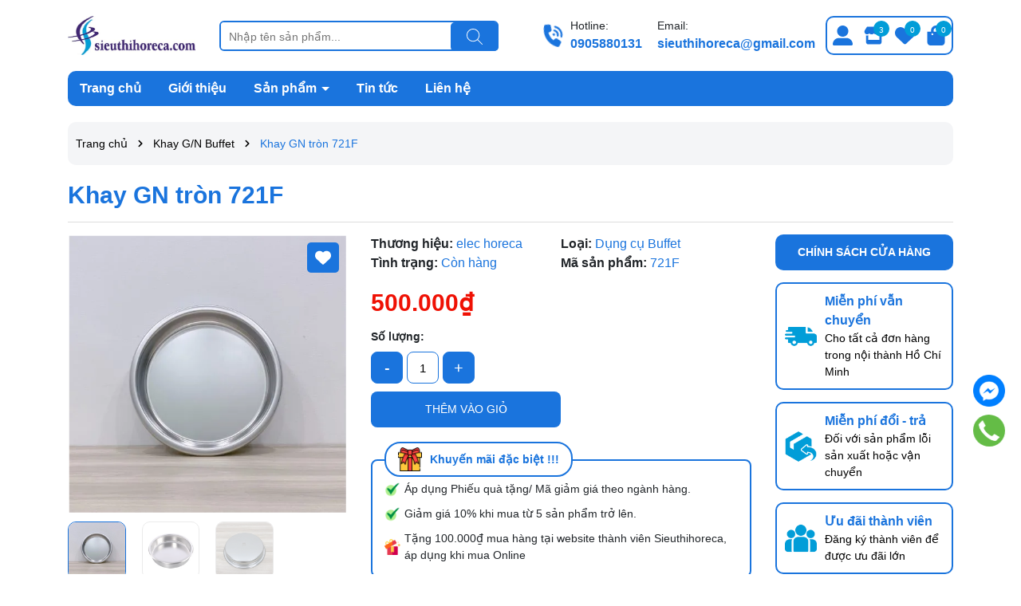

--- FILE ---
content_type: text/html; charset=utf-8
request_url: https://sieuthihoreca.com/khay-gn-tron-721f
body_size: 82692
content:
<!DOCTYPE html>
<html lang="vi">
	<head>
		<meta charset="UTF-8" />
		<meta name="theme-color" content="#1a74dd" />
		<link rel="canonical" href="https://sieuthihoreca.com/khay-gn-tron-721f"/>
		<meta name='revisit-after' content='2 days' />
		<meta name="viewport" content="width=device-width, minimum-scale=1.0, maximum-scale=1.0, user-scalable=no">	
		<meta name="robots" content="noodp,index,follow" />
		<meta name="description" content="Kích Thước: Sâu 60mm Chất Liệu: Inox cao cấp ELEC - Horeca : SIÊU THỊ TỔNG HỢP CÁC SẢN PHẨM THIẾT YẾU DÀNH CHO KHÁCH SẠN - NHÀ HÀNG - BỆNH VIỆN Showroom Đồ Dùng thiết bị tại Đà Nẵng: 166 Lê Độ, Thanh Khê, Đà Nẵng Showroom Đồ Dùng thiết bị tại Nha trang: Đường số 3, khu Đô thị Hà quang 2, Nha Trang, Khánh Hòa Showroom Đ">
		<title>Khay GN tròn 721F		</title>
		<meta name="keywords" content="Khay GN tròn 721F, Khay G/N Buffet, Khay, Thiết Bị Và Dụng Cụ Nhà Hàng, Khay GN tròn 721F, https://sieithihoreca.com, sieuthihoreca.com"/>		
		

	<meta property="og:type" content="product">
	<meta property="og:title" content="Khay GN tròn 721F">
	
		<meta property="og:image" content="https://bizweb.dktcdn.net/thumb/grande/100/479/040/products/khay-gn-tron-721f-1-1-500x500.jpg?v=1722931027403">
		<meta property="og:image:secure_url" content="https://bizweb.dktcdn.net/thumb/grande/100/479/040/products/khay-gn-tron-721f-1-1-500x500.jpg?v=1722931027403">
	
		<meta property="og:image" content="https://bizweb.dktcdn.net/thumb/grande/100/479/040/products/khay-gn-tron-721f.jpg?v=1722931027403">
		<meta property="og:image:secure_url" content="https://bizweb.dktcdn.net/thumb/grande/100/479/040/products/khay-gn-tron-721f.jpg?v=1722931027403">
	
		<meta property="og:image" content="https://bizweb.dktcdn.net/thumb/grande/100/479/040/products/khay-gn-tron-721f-2.jpg?v=1721018865143">
		<meta property="og:image:secure_url" content="https://bizweb.dktcdn.net/thumb/grande/100/479/040/products/khay-gn-tron-721f-2.jpg?v=1721018865143">
	
	<meta property="og:price:amount" content="500.000">
	<meta property="og:price:currency" content="VND">

<meta property="og:description" content="Kích Thước: Sâu 60mm Chất Liệu: Inox cao cấp ELEC - Horeca : SIÊU THỊ TỔNG HỢP CÁC SẢN PHẨM THIẾT YẾU DÀNH CHO KHÁCH SẠN - NHÀ HÀNG - BỆNH VIỆN Showroom Đồ Dùng thiết bị tại Đà Nẵng: 166 Lê Độ, Thanh Khê, Đà Nẵng Showroom Đồ Dùng thiết bị tại Nha trang: Đường số 3, khu Đô thị Hà quang 2, Nha Trang, Khánh Hòa Showroom Đ">
<meta property="og:url" content="https://sieuthihoreca.com/khay-gn-tron-721f">
<meta property="og:site_name" content="https://sieithihoreca.com">	
		<link rel="icon" href="//bizweb.dktcdn.net/100/479/040/themes/899438/assets/favicon.png?1758429697631" type="image/x-icon" />
		<link rel="preload" as="script" href="//bizweb.dktcdn.net/100/479/040/themes/899438/assets/jquery.js?1758429697631" />
		<script src="//bizweb.dktcdn.net/100/479/040/themes/899438/assets/jquery.js?1758429697631" type="text/javascript"></script>
		<link rel="preload" as="script" href="//bizweb.dktcdn.net/100/479/040/themes/899438/assets/swiper.js?1758429697631" />
		<script src="//bizweb.dktcdn.net/100/479/040/themes/899438/assets/swiper.js?1758429697631" type="text/javascript"></script>
		<link rel="preload" as="script" href="//bizweb.dktcdn.net/100/479/040/themes/899438/assets/lazy.js?1758429697631" />
		<script src="//bizweb.dktcdn.net/100/479/040/themes/899438/assets/lazy.js?1758429697631" type="text/javascript"></script>
		<script>
//notify js
!function(t){"function"==typeof define&&define.amd?define(["jquery"],t):t("object"==typeof exports?require("jquery"):jQuery)}(function(t){function s(s){var e=!1;return t('[data-notify="container"]').each(function(i,n){var a=t(n),o=a.find('[data-notify="title"]').text().trim(),r=a.find('[data-notify="message"]').html().trim(),l=o===t("<div>"+s.settings.content.title+"</div>").html().trim(),d=r===t("<div>"+s.settings.content.message+"</div>").html().trim(),g=a.hasClass("alert-"+s.settings.type);return l&&d&&g&&(e=!0),!e}),e}function e(e,n,a){var o={content:{message:"object"==typeof n?n.message:n,title:n.title?n.title:"",icon:n.icon?n.icon:"",url:n.url?n.url:"#",target:n.target?n.target:"-"}};a=t.extend(!0,{},o,a),this.settings=t.extend(!0,{},i,a),this._defaults=i,"-"===this.settings.content.target&&(this.settings.content.target=this.settings.url_target),this.animations={start:"webkitAnimationStart oanimationstart MSAnimationStart animationstart",end:"webkitAnimationEnd oanimationend MSAnimationEnd animationend"},"number"==typeof this.settings.offset&&(this.settings.offset={x:this.settings.offset,y:this.settings.offset}),(this.settings.allow_duplicates||!this.settings.allow_duplicates&&!s(this))&&this.init()}var i={element:"body",position:null,type:"info",allow_dismiss:!0,allow_duplicates:!0,newest_on_top:!1,showProgressbar:!1,placement:{from:"top",align:"right"},offset:20,spacing:10,z_index:1031,delay:5e3,timer:1e3,url_target:"_blank",mouse_over:null,animate:{enter:"animated fadeInDown",exit:"animated fadeOutUp"},onShow:null,onShown:null,onClose:null,onClosed:null,icon_type:"class",template:'<div data-notify="container" class="col-xs-11 col-sm-4 alert alert-{0}" role="alert"><button type="button" aria-hidden="true" class="close" data-notify="dismiss">&times;</button><span data-notify="icon"></span> <span data-notify="title">{1}</span> <span data-notify="message">{2}</span><div class="progress" data-notify="progressbar"><div class="progress-bar progress-bar-{0}" role="progressbar" aria-valuenow="0" aria-valuemin="0" aria-valuemax="100" style="width: 0%;"></div></div><a href="{3}" target="{4}" data-notify="url"></a></div>'};String.format=function(){for(var t=arguments[0],s=1;s<arguments.length;s++)t=t.replace(RegExp("\\{"+(s-1)+"\\}","gm"),arguments[s]);return t},t.extend(e.prototype,{init:function(){var t=this;this.buildNotify(),this.settings.content.icon&&this.setIcon(),"#"!=this.settings.content.url&&this.styleURL(),this.styleDismiss(),this.placement(),this.bind(),this.notify={$ele:this.$ele,update:function(s,e){var i={};"string"==typeof s?i[s]=e:i=s;for(var n in i)switch(n){case"type":this.$ele.removeClass("alert-"+t.settings.type),this.$ele.find('[data-notify="progressbar"] > .progress-bar').removeClass("progress-bar-"+t.settings.type),t.settings.type=i[n],this.$ele.addClass("alert-"+i[n]).find('[data-notify="progressbar"] > .progress-bar').addClass("progress-bar-"+i[n]);break;case"icon":var a=this.$ele.find('[data-notify="icon"]');"class"===t.settings.icon_type.toLowerCase()?a.removeClass(t.settings.content.icon).addClass(i[n]):(a.is("img")||a.find("img"),a.attr("src",i[n]));break;case"progress":var o=t.settings.delay-t.settings.delay*(i[n]/100);this.$ele.data("notify-delay",o),this.$ele.find('[data-notify="progressbar"] > div').attr("aria-valuenow",i[n]).css("width",i[n]+"%");break;case"url":this.$ele.find('[data-notify="url"]').attr("href",i[n]);break;case"target":this.$ele.find('[data-notify="url"]').attr("target",i[n]);break;default:this.$ele.find('[data-notify="'+n+'"]').html(i[n])}var r=this.$ele.outerHeight()+parseInt(t.settings.spacing)+parseInt(t.settings.offset.y);t.reposition(r)},close:function(){t.close()}}},buildNotify:function(){var s=this.settings.content;this.$ele=t(String.format(this.settings.template,this.settings.type,s.title,s.message,s.url,s.target)),this.$ele.attr("data-notify-position",this.settings.placement.from+"-"+this.settings.placement.align),this.settings.allow_dismiss||this.$ele.find('[data-notify="dismiss"]').css("display","none"),(this.settings.delay>0||this.settings.showProgressbar)&&this.settings.showProgressbar||this.$ele.find('[data-notify="progressbar"]').remove()},setIcon:function(){"class"===this.settings.icon_type.toLowerCase()?this.$ele.find('[data-notify="icon"]').addClass(this.settings.content.icon):this.$ele.find('[data-notify="icon"]').is("img")?this.$ele.find('[data-notify="icon"]').attr("src",this.settings.content.icon):this.$ele.find('[data-notify="icon"]').append('<img src="'+this.settings.content.icon+'" alt="Notify Icon" />')},styleDismiss:function(){this.$ele.find('[data-notify="dismiss"]').css({position:"absolute",right:"10px",top:"5px",zIndex:this.settings.z_index+2})},styleURL:function(){this.$ele.find('[data-notify="url"]').css({backgroundImage:"url([data-uri])",height:"100%",left:0,position:"absolute",top:0,width:"100%",zIndex:this.settings.z_index+1})},placement:function(){var s=this,e=this.settings.offset.y,i={display:"inline-block",margin:"0px auto",position:this.settings.position?this.settings.position:"body"===this.settings.element?"fixed":"absolute",transition:"all .5s ease-in-out",zIndex:this.settings.z_index},n=!1,a=this.settings;switch(t('[data-notify-position="'+this.settings.placement.from+"-"+this.settings.placement.align+'"]:not([data-closing="true"])').each(function(){e=Math.max(e,parseInt(t(this).css(a.placement.from))+parseInt(t(this).outerHeight())+parseInt(a.spacing))}),this.settings.newest_on_top===!0&&(e=this.settings.offset.y),i[this.settings.placement.from]=e+"px",this.settings.placement.align){case"left":case"right":i[this.settings.placement.align]=this.settings.offset.x+"px";break;case"center":i.left=0,i.right=0}this.$ele.css(i).addClass(this.settings.animate.enter),t.each(["webkit-","moz-","o-","ms-",""],function(t,e){s.$ele[0].style[e+"AnimationIterationCount"]=1}),t(this.settings.element).append(this.$ele),this.settings.newest_on_top===!0&&(e=parseInt(e)+parseInt(this.settings.spacing)+this.$ele.outerHeight(),this.reposition(e)),t.isFunction(s.settings.onShow)&&s.settings.onShow.call(this.$ele),this.$ele.one(this.animations.start,function(){n=!0}).one(this.animations.end,function(){t.isFunction(s.settings.onShown)&&s.settings.onShown.call(this)}),setTimeout(function(){n||t.isFunction(s.settings.onShown)&&s.settings.onShown.call(this)},600)},bind:function(){var s=this;if(this.$ele.find('[data-notify="dismiss"]').on("click",function(){s.close()}),this.$ele.mouseover(function(){t(this).data("data-hover","true")}).mouseout(function(){t(this).data("data-hover","false")}),this.$ele.data("data-hover","false"),this.settings.delay>0){s.$ele.data("notify-delay",s.settings.delay);var e=setInterval(function(){var t=parseInt(s.$ele.data("notify-delay"))-s.settings.timer;if("false"===s.$ele.data("data-hover")&&"pause"===s.settings.mouse_over||"pause"!=s.settings.mouse_over){var i=(s.settings.delay-t)/s.settings.delay*100;s.$ele.data("notify-delay",t),s.$ele.find('[data-notify="progressbar"] > div').attr("aria-valuenow",i).css("width",i+"%")}t>-s.settings.timer||(clearInterval(e),s.close())},s.settings.timer)}},close:function(){var s=this,e=parseInt(this.$ele.css(this.settings.placement.from)),i=!1;this.$ele.data("closing","true").addClass(this.settings.animate.exit),s.reposition(e),t.isFunction(s.settings.onClose)&&s.settings.onClose.call(this.$ele),this.$ele.one(this.animations.start,function(){i=!0}).one(this.animations.end,function(){t(this).remove(),t.isFunction(s.settings.onClosed)&&s.settings.onClosed.call(this)}),setTimeout(function(){i||(s.$ele.remove(),s.settings.onClosed&&s.settings.onClosed(s.$ele))},600)},reposition:function(s){var e=this,i='[data-notify-position="'+this.settings.placement.from+"-"+this.settings.placement.align+'"]:not([data-closing="true"])',n=this.$ele.nextAll(i);this.settings.newest_on_top===!0&&(n=this.$ele.prevAll(i)),n.each(function(){t(this).css(e.settings.placement.from,s),s=parseInt(s)+parseInt(e.settings.spacing)+t(this).outerHeight()})}}),t.notify=function(t,s){var i=new e(this,t,s);return i.notify},t.notifyDefaults=function(s){return i=t.extend(!0,{},i,s)},t.notifyClose=function(s){void 0===s||"all"===s?t("[data-notify]").find('[data-notify="dismiss"]').trigger("click"):t('[data-notify-position="'+s+'"]').find('[data-notify="dismiss"]').trigger("click")}});
//cookie
!function(e){var n;if("function"==typeof define&&define.amd&&(define(e),n=!0),"object"==typeof exports&&(module.exports=e(),n=!0),!n){var t=window.Cookies,o=window.Cookies=e();o.noConflict=function(){return window.Cookies=t,o}}}(function(){function e(){for(var e=0,n={};e<arguments.length;e++){var t=arguments[e];for(var o in t)n[o]=t[o]}return n}function n(e){return e.replace(/(%[0-9A-Z]{2})+/g,decodeURIComponent)}return function t(o){function r(){}function i(n,t,i){if("undefined"!=typeof document){"number"==typeof(i=e({path:"/"},r.defaults,i)).expires&&(i.expires=new Date(1*new Date+864e5*i.expires)),i.expires=i.expires?i.expires.toUTCString():"";try{var c=JSON.stringify(t);/^[\{\[]/.test(c)&&(t=c)}catch(e){}t=o.write?o.write(t,n):encodeURIComponent(String(t)).replace(/%(23|24|26|2B|3A|3C|3E|3D|2F|3F|40|5B|5D|5E|60|7B|7D|7C)/g,decodeURIComponent),n=encodeURIComponent(String(n)).replace(/%(23|24|26|2B|5E|60|7C)/g,decodeURIComponent).replace(/[\(\)]/g,escape);var f="";for(var u in i)i[u]&&(f+="; "+u,!0!==i[u]&&(f+="="+i[u].split(";")[0]));return document.cookie=n+"="+t+f}}function c(e,t){if("undefined"!=typeof document){for(var r={},i=document.cookie?document.cookie.split("; "):[],c=0;c<i.length;c++){var f=i[c].split("="),u=f.slice(1).join("=");t||'"'!==u.charAt(0)||(u=u.slice(1,-1));try{var a=n(f[0]);if(u=(o.read||o)(u,a)||n(u),t)try{u=JSON.parse(u)}catch(e){}if(r[a]=u,e===a)break}catch(e){}}return e?r[e]:r}}return r.set=i,r.get=function(e){return c(e,!1)},r.getJSON=function(e){return c(e,!0)},r.remove=function(n,t){i(n,"",e(t,{expires:-1}))},r.defaults={},r.withConverter=t,r}(function(){})});

</script>
		<link rel="preload" as='style' type="text/css" href="//bizweb.dktcdn.net/100/479/040/themes/899438/assets/main.scss.css?1758429697631">
<link rel="preload" as='style'  type="text/css" href="//bizweb.dktcdn.net/100/479/040/themes/899438/assets/index.scss.css?1758429697631">
<link rel="preload" as='style'  type="text/css" href="//bizweb.dktcdn.net/100/479/040/themes/899438/assets/bootstrap-4-3-min.css?1758429697631">
<link rel="preload" as='style'  type="text/css" href="//bizweb.dktcdn.net/100/479/040/themes/899438/assets/swiper.scss.css?1758429697631">
<link rel="stylesheet" href="//bizweb.dktcdn.net/100/479/040/themes/899438/assets/bootstrap-4-3-min.css?1758429697631">

<link href="//bizweb.dktcdn.net/100/479/040/themes/899438/assets/main.scss.css?1758429697631" rel="stylesheet" type="text/css" media="all" />

<link href="//bizweb.dktcdn.net/100/479/040/themes/899438/assets/swiper.scss.css?1758429697631" rel="stylesheet" type="text/css" media="all" />	


<link rel="preload" as='style'  type="text/css" href="//bizweb.dktcdn.net/100/479/040/themes/899438/assets/quickviews_popup_cart.scss.css?1758429697631">
<link href="//bizweb.dktcdn.net/100/479/040/themes/899438/assets/quickviews_popup_cart.scss.css?1758429697631" rel="stylesheet" type="text/css" media="all" />


<link href="//bizweb.dktcdn.net/100/479/040/themes/899438/assets/breadcrumb_style.scss.css?1758429697631" rel="stylesheet" type="text/css" media="all" />









<link href="//bizweb.dktcdn.net/100/479/040/themes/899438/assets/product_style.scss.css?1758429697631" rel="stylesheet" type="text/css" media="all" />





		<script>
	var Bizweb = Bizweb || {};
	Bizweb.store = 'elec-horeca.mysapo.net';
	Bizweb.id = 479040;
	Bizweb.theme = {"id":899438,"name":"Dola Baby","role":"main"};
	Bizweb.template = 'product';
	if(!Bizweb.fbEventId)  Bizweb.fbEventId = 'xxxxxxxx-xxxx-4xxx-yxxx-xxxxxxxxxxxx'.replace(/[xy]/g, function (c) {
	var r = Math.random() * 16 | 0, v = c == 'x' ? r : (r & 0x3 | 0x8);
				return v.toString(16);
			});		
</script>
<script>
	(function () {
		function asyncLoad() {
			var urls = ["https://google-shopping-v2.sapoapps.vn/api/conversion-tracker/global-tag/3361?store=elec-horeca.mysapo.net","https://google-shopping-v2.sapoapps.vn/api/conversion-tracker/event-tag/3361?store=elec-horeca.mysapo.net","https://google-shopping-v2.sapoapps.vn/api/conversion-tracker/event-tag-conversion/3361?store=elec-horeca.mysapo.net"];
			for (var i = 0; i < urls.length; i++) {
				var s = document.createElement('script');
				s.type = 'text/javascript';
				s.async = true;
				s.src = urls[i];
				var x = document.getElementsByTagName('script')[0];
				x.parentNode.insertBefore(s, x);
			}
		};
		window.attachEvent ? window.attachEvent('onload', asyncLoad) : window.addEventListener('load', asyncLoad, false);
	})();
</script>


<script>
	window.BizwebAnalytics = window.BizwebAnalytics || {};
	window.BizwebAnalytics.meta = window.BizwebAnalytics.meta || {};
	window.BizwebAnalytics.meta.currency = 'VND';
	window.BizwebAnalytics.tracking_url = '/s';

	var meta = {};
	
	meta.product = {"id": 31099447, "vendor": "elec horeca", "name": "Khay GN tròn 721F",
	"type": "Dụng cụ Buffet", "price": 500000 };
	
	
	for (var attr in meta) {
	window.BizwebAnalytics.meta[attr] = meta[attr];
	}
</script>

	
		<script src="/dist/js/stats.min.js?v=96f2ff2"></script>
	












		
		<script>var ProductReviewsAppUtil=ProductReviewsAppUtil || {};ProductReviewsAppUtil.store={name: 'https://sieithihoreca.com'};</script>
		
<script type="application/ld+json">
        {
        "@context": "http://schema.org",
        "@type": "BreadcrumbList",
        "itemListElement": 
        [
            {
                "@type": "ListItem",
                "position": 1,
                "item": 
                {
                  "@id": "https://sieuthihoreca.com",
                  "name": "Trang chủ"
                }
            },
      
            {
                "@type": "ListItem",
                "position": 2,
                "item": 
                {
                  "@id": "https://sieuthihoreca.com/khay-gn-tron-721f",
                  "name": "Khay GN tròn 721F"
                }
            }
      
        
      
      
      
      
    
        ]
        }
</script>

		
	</head>
	<body>
		<div class="opacity_menu"></div>
<header class="header">
	<div class="container">
		<div class="header-top">
			<div class="row align-items-center ">
				<div class="col-lg-2 col-12">
					<a href="/" class="logo" title="Logo">	
						<img width="220" height="27" src="//bizweb.dktcdn.net/100/479/040/themes/899438/assets/logo.png?1758429697631" alt="https://sieithihoreca.com">
					</a>
				</div>
				<div class="col-lg-4">
					<div class="menu-bar d-lg-none d-block">
						<svg aria-hidden="true" focusable="false" data-prefix="far" data-icon="bars" role="img" xmlns="http://www.w3.org/2000/svg" viewBox="0 0 448 512" class="svg-inline--fa fa-bars fa-w-14"><path fill="#ffffff" d="M436 124H12c-6.627 0-12-5.373-12-12V80c0-6.627 5.373-12 12-12h424c6.627 0 12 5.373 12 12v32c0 6.627-5.373 12-12 12zm0 160H12c-6.627 0-12-5.373-12-12v-32c0-6.627 5.373-12 12-12h424c6.627 0 12 5.373 12 12v32c0 6.627-5.373 12-12 12zm0 160H12c-6.627 0-12-5.373-12-12v-32c0-6.627 5.373-12 12-12h424c6.627 0 12 5.373 12 12v32c0 6.627-5.373 12-12 12z" class=""></path></svg>
					</div>
					<div class="search-header">
						<div class="search-smart">
							<form action="/search" method="get" class="header-search-form input-group search-bar" role="search">
								<input type="text" name="query" required class="input-group-field auto-search search-auto form-control" placeholder="Nhập tên sản phẩm..." autocomplete="off">
								<input type="hidden" name="type" value="product">
								<button type="submit" class="btn icon-fallback-text" aria-label="Tìm kiếm" title="Tìm kiếm">
									<svg class="icon"> <use xmlns:xlink="http://www.w3.org/1999/xlink" xlink:href="#icon-search"></use> </svg>
								</button>

								<div class="search-suggest">

									
									<div class="list-search list-search-style">
									</div>
									<div class="list-search2 list-search-style">
									</div>
								</div>

							</form>
						</div>
					</div>
				</div>
				<div class="col-lg-4 header-contact d-none d-lg-block">
					<ul>
						<li class="header-phone">
							<svg class="icon"> <use xmlns:xlink="http://www.w3.org/1999/xlink" xlink:href="#icon-phone"></use> </svg>
							<span>
								Hotline:
								<a href="tel:0905880131" title="0905880131">0905880131</a>
							</span>
						</li>
						<li class="header-email">
							<svg class="icon"> <use xmlns:xlink="http://www.w3.org/1999/xlink" xlink:href="#icon-email"></use> </svg>
							<span>
								Email:
								<a href="mailto:sieuthihoreca@gmail.com" title="sieuthihoreca@gmail.com">sieuthihoreca@gmail.com</a>
							</span>
						</li>
					</ul>

				</div>
				<div class="col-lg-2 header-control">
					<ul class="ul-control">
						<li class="header-account">
							<div class="icon">
								<svg xmlns="http://www.w3.org/2000/svg" viewBox="0 0 512 512"><!--! Font Awesome Pro 6.2.0 by @fontawesome - https://fontawesome.com License - https://fontawesome.com/license (Commercial License) Copyright 2022 Fonticons, Inc. --><path d="M256 288c79.5 0 144-64.5 144-144S335.5 0 256 0S112 64.5 112 144s64.5 144 144 144zm-94.7 32C72.2 320 0 392.2 0 481.3c0 17 13.8 30.7 30.7 30.7H481.3c17 0 30.7-13.8 30.7-30.7C512 392.2 439.8 320 350.7 320H161.3z"/></svg>
								<span class="title d-block d-lg-none">Tài khoản</span>
							</div>

							<ul>
								
								<li><a class="btnx" href="/account/login" title="Đăng nhập"><svg xmlns="http://www.w3.org/2000/svg" viewBox="0 0 512 512"><path d="M344.7 238.5l-144.1-136C193.7 95.97 183.4 94.17 174.6 97.95C165.8 101.8 160.1 110.4 160.1 120V192H32.02C14.33 192 0 206.3 0 224v64c0 17.68 14.33 32 32.02 32h128.1v72c0 9.578 5.707 18.25 14.51 22.05c8.803 3.781 19.03 1.984 26-4.594l144.1-136C354.3 264.4 354.3 247.6 344.7 238.5zM416 32h-64c-17.67 0-32 14.33-32 32s14.33 32 32 32h64c17.67 0 32 14.33 32 32v256c0 17.67-14.33 32-32 32h-64c-17.67 0-32 14.33-32 32s14.33 32 32 32h64c53.02 0 96-42.98 96-96V128C512 74.98 469 32 416 32z"></path></svg>Đăng nhập</a></li>
								<li><a href="/account/register" title="Đăng ký"><svg xmlns="http://www.w3.org/2000/svg" viewBox="0 0 512 512"><path d="M490.3 40.4C512.2 62.27 512.2 97.73 490.3 119.6L460.3 149.7L362.3 51.72L392.4 21.66C414.3-.2135 449.7-.2135 471.6 21.66L490.3 40.4zM172.4 241.7L339.7 74.34L437.7 172.3L270.3 339.6C264.2 345.8 256.7 350.4 248.4 353.2L159.6 382.8C150.1 385.6 141.5 383.4 135 376.1C128.6 370.5 126.4 361 129.2 352.4L158.8 263.6C161.6 255.3 166.2 247.8 172.4 241.7V241.7zM192 63.1C209.7 63.1 224 78.33 224 95.1C224 113.7 209.7 127.1 192 127.1H96C78.33 127.1 64 142.3 64 159.1V416C64 433.7 78.33 448 96 448H352C369.7 448 384 433.7 384 416V319.1C384 302.3 398.3 287.1 416 287.1C433.7 287.1 448 302.3 448 319.1V416C448 469 405 512 352 512H96C42.98 512 0 469 0 416V159.1C0 106.1 42.98 63.1 96 63.1H192z"></path></svg>Đăng ký</a></li>
								
							</ul>

						</li>
						<li class="header-hethong ">
							<a href="/lien-he" class="icon" title="Hệ thống cửa hàng">
								<svg xmlns="http://www.w3.org/2000/svg" viewBox="0 0 576 512"><!--! Font Awesome Pro 6.2.0 by @fontawesome - https://fontawesome.com License - https://fontawesome.com/license (Commercial License) Copyright 2022 Fonticons, Inc. --><path d="M547.6 103.8L490.3 13.1C485.2 5 476.1 0 466.4 0H109.6C99.9 0 90.8 5 85.7 13.1L28.3 103.8c-29.6 46.8-3.4 111.9 51.9 119.4c4 .5 8.1 .8 12.1 .8c26.1 0 49.3-11.4 65.2-29c15.9 17.6 39.1 29 65.2 29c26.1 0 49.3-11.4 65.2-29c15.9 17.6 39.1 29 65.2 29c26.2 0 49.3-11.4 65.2-29c16 17.6 39.1 29 65.2 29c4.1 0 8.1-.3 12.1-.8c55.5-7.4 81.8-72.5 52.1-119.4zM499.7 254.9l-.1 0c-5.3 .7-10.7 1.1-16.2 1.1c-12.4 0-24.3-1.9-35.4-5.3V384H128V250.6c-11.2 3.5-23.2 5.4-35.6 5.4c-5.5 0-11-.4-16.3-1.1l-.1 0c-4.1-.6-8.1-1.3-12-2.3V384v64c0 35.3 28.7 64 64 64H448c35.3 0 64-28.7 64-64V384 252.6c-4 1-8 1.8-12.3 2.3z"/></svg>
								<span class="count">3</span>
								<span class="title d-block d-lg-none">Cửa hàng</span>
							</a>
						</li>
						<li class="header-wishlist">
							<a href="/san-pham-yeu-thich" class="icon" title="Sản phẩm Yêu thích">
								<svg xmlns="http://www.w3.org/2000/svg" viewBox="0 0 512 512"><!--! Font Awesome Pro 6.1.1 by @fontawesome - https://fontawesome.com License - https://fontawesome.com/license (Commercial License) Copyright 2022 Fonticons, Inc. --><path d="M0 190.9V185.1C0 115.2 50.52 55.58 119.4 44.1C164.1 36.51 211.4 51.37 244 84.02L256 96L267.1 84.02C300.6 51.37 347 36.51 392.6 44.1C461.5 55.58 512 115.2 512 185.1V190.9C512 232.4 494.8 272.1 464.4 300.4L283.7 469.1C276.2 476.1 266.3 480 256 480C245.7 480 235.8 476.1 228.3 469.1L47.59 300.4C17.23 272.1 .0003 232.4 .0003 190.9L0 190.9z"></path></svg>
								<span class="count js-wishlist-count js-wishlist-count-mobile">0</span>
								<span class=" title d-block d-lg-none">Yêu thích</span>
							</a>

						</li>
						<li class="header-cart block-cart">
							<a href="/cart" class="icon" title="Giỏ hàng">
								<svg aria-hidden="true" focusable="false" data-prefix="fas" data-icon="shopping-bag" role="img" xmlns="http://www.w3.org/2000/svg" viewBox="0 0 448 512" class="svg-inline--fa fa-shopping-bag fa-w-14"><path fill="currentColor" d="M352 160v-32C352 57.42 294.579 0 224 0 153.42 0 96 57.42 96 128v32H0v272c0 44.183 35.817 80 80 80h288c44.183 0 80-35.817 80-80V160h-96zm-192-32c0-35.29 28.71-64 64-64s64 28.71 64 64v32H160v-32zm160 120c-13.255 0-24-10.745-24-24s10.745-24 24-24 24 10.745 24 24-10.745 24-24 24zm-192 0c-13.255 0-24-10.745-24-24s10.745-24 24-24 24 10.745 24 24-10.745 24-24 24z" class=""></path></svg>
								<span class="count count_item_pr">0</span>
								<span class="title d-block d-lg-none">Giỏ hàng</span>
							</a>
							<div class="top-cart-content">					
								<div class="CartHeaderContainer">
								</div>
							</div>
						</li>
					</ul>
				</div>

			</div>
		</div>

		<div class="header-menu">
			<div class="header-menu-des">
				<nav class="header-nav">
	<ul class="item_big">
		<li>
			<a class="logo-sitenav d-lg-none d-block" href="/" title="Logo">	
				<img width="172" height="50" src="//bizweb.dktcdn.net/100/479/040/themes/899438/assets/logo.png?1758429697631" alt="https://sieithihoreca.com">
			</a>
		</li>
		<li class="d-block d-lg-none title-danhmuc"><span>Menu chính</span></li>
		<li class="nav-item ">				
			<a class="a-img" href="/" title="Trang chủ">
				Trang chủ
			</a>
		</li>
		<li class="nav-item ">				
			<a class="a-img" href="/gioi-thieu" title="Giới thiệu">
				Giới thiệu
			</a>
		</li>
		<li class="nav-item ">
			<a class="a-img caret-down" href="/collections/all" title="Sản phẩm">
				Sản phẩm
			</a>
			<i class="fa fa-caret-down"></i>
			<ul class="item_small">
				<li>
					<a class="caret-down" href="/thiet-bi-va-dung-cu-bep" title="Thiết Bị Và Dụng Cụ Bếp">
						Thiết Bị Và Dụng Cụ Bếp 
					</a>
					<i class="fa fa-caret-down"></i>
					<ul>
						<li>
							<a href="/xoong-noi" title="Xoong Nồi" class="a3">Xoong Nồi</a>
						</li>
						<li>
							<a href="/dung-cu-che-bien-mon-an" title="Dụng cụ Chế Biến Món ăn" class="a3">Dụng cụ Chế Biến Món ăn</a>
						</li>
						<li>
							<a href="/thot-nhua" title="Thớt Nhựa" class="a3">Thớt Nhựa</a>
						</li>
						<li>
							<a href="/chao-chong-dinh" title="Chảo Chống Dính" class="a3">Chảo Chống Dính</a>
						</li>
						<li>
							<a href="/dao-bep" title="Dao bếp" class="a3">Dao bếp</a>
						</li>
						<li>
							<a href="/lo-trung-mi-1" title="Lò Trụng Mì" class="a3">Lò Trụng Mì</a>
						</li>
						<li>
							<a href="/may-moc-danh-cho-bep-cong-nghiep" title="Máy móc Dành cho Bếp Công Nghiệp" class="a3">Máy móc Dành cho Bếp Công Nghiệp</a>
						</li>
						<li>
							<a href="/chao-inox" title="chảo Inox" class="a3">chảo Inox</a>
						</li>
						<li>
							<a href="/hu-dung-gia-vi" title="Hũ Đựng Gia Vị" class="a3">Hũ Đựng Gia Vị</a>
						</li>
						<li>
							<a href="/khay-bep" title="Khay" class="a3">Khay</a>
						</li>
						<li>
							<a href="/xung-hap" title="xửng hấp" class="a3">xửng hấp</a>
						</li>
						<li>
							<a href="/thiet-bi-va-dung-cu-lam-banh" title="THIẾT BỊ VÀ DỤNG CỤ LÀM BÁNH" class="a3">THIẾT BỊ VÀ DỤNG CỤ LÀM BÁNH</a>
						</li>
						<li>
							<a href="/binh-dun-nuoc" title="Bình Đun Nước" class="a3">Bình Đun Nước</a>
						</li>
						<li>
							<a href="/khay-com-inox" title="Khay cơm inox" class="a3">Khay cơm inox</a>
						</li>
						<li>
							<a href="/hu-thuy-tinh" title="Hủ Thủy Tinh" class="a3">Hủ Thủy Tinh</a>
						</li>
						<li>
							<a href="/chai-thuy-tinh" title="Chai thủy tinh" class="a3">Chai thủy tinh</a>
						</li>
					</ul>
				</li>
				<li>
					<a class="caret-down" href="/thiet-bi-dung-cu-nha-hang" title="Thiết Bị & Dụng Cụ Nhà Hàng">
						Thiết Bị & Dụng Cụ Nhà Hàng 
					</a>
					<i class="fa fa-caret-down"></i>
					<ul>
						<li>
							<a href="/ghe-tre-em" title="Ghế Trẻ Em" class="a3">Ghế Trẻ Em</a>
						</li>
						<li>
							<a href="/may-nuong-banh-my-bang-chuyen" title="Máy Nướng Bánh Mỳ Băng Chuyền" class="a3">Máy Nướng Bánh Mỳ Băng Chuyền</a>
						</li>
						<li>
							<a href="/ly-ocean" title="Ly Ocean" class="a3">Ly Ocean</a>
						</li>
						<li>
							<a href="/xe-day-ruou-phuc-vu-ruou" title="Xe đẩy rượu ( Phục Vụ Rượu )" class="a3">Xe đẩy rượu ( Phục Vụ Rượu )</a>
						</li>
						<li>
							<a href="/rack-ly-nha-hang" title="Rack Ly Nhà Hàng" class="a3">Rack Ly Nhà Hàng</a>
						</li>
						<li>
							<a href="/dia-cac-loai" title="Đĩa các loại" class="a3">Đĩa các loại</a>
						</li>
						<li>
							<a href="/to-cac-loai" title="Tô Các Loại" class="a3">Tô Các Loại</a>
						</li>
						<li>
							<a href="/thiet-bi-va-dung-cu-ve-sinh" title="Thiết Bị & Dụng Cụ Vệ Sinh" class="a3">Thiết Bị & Dụng Cụ Vệ Sinh</a>
						</li>
						<li>
							<a href="/dua" title="Đũa" class="a3">Đũa</a>
						</li>
						<li>
							<a href="/khay-phuc-vu" title="Khay Phục Vụ" class="a3">Khay Phục Vụ</a>
						</li>
						<li>
							<a href="/binh-tra" title="Bình rót nước" class="a3">Bình rót nước</a>
						</li>
						<li>
							<a href="/thuyen-go-nhat-sushi" title="Thuyền Gỗ Nhật Sushi" class="a3">Thuyền Gỗ Nhật Sushi</a>
						</li>
						<li>
							<a href="/khay-com-inox" title="Khay cơm inox" class="a3">Khay cơm inox</a>
						</li>
						<li>
							<a href="/khay-go-cac-loai" title="Khay Gỗ Các Loại" class="a3">Khay Gỗ Các Loại</a>
						</li>
						<li>
							<a href="/chai-thuy-tinh" title="Chai thủy tinh" class="a3">Chai thủy tinh</a>
						</li>
					</ul>
				</li>
				<li>
					<a class="caret-down" href="/thiet-bi-dung-cu-buffet" title="Thiết Bị & Dụng Cụ Buffet">
						Thiết Bị & Dụng Cụ Buffet 
					</a>
					<i class="fa fa-caret-down"></i>
					<ul>
						<li>
							<a href="/noi-buffet" title="Nồi Hâm Buffet" class="a3">Nồi Hâm Buffet</a>
						</li>
						<li>
							<a href="/dung-cu-buffet" title="Dụng Cụ Trang Trí Tiệc Buffet" class="a3">Dụng Cụ Trang Trí Tiệc Buffet</a>
						</li>
						<li>
							<a href="/binh-dung-nuoc-trai-cay-cafe-ngu-coc" title="Bình Đựng Nước Trái Cây-Cafe-Ngũ Cốc" class="a3">Bình Đựng Nước Trái Cây-Cafe-Ngũ Cốc</a>
						</li>
						<li>
							<a href="/den-ham-buffet" title="Đèn Hâm Buffet" class="a3">Đèn Hâm Buffet</a>
						</li>
						<li>
							<a href="/nap-day-mon-an" title="Nắp Đậy Món Ăn" class="a3">Nắp Đậy Món Ăn</a>
						</li>
						<li>
							<a href="/kep-gap" title="Kẹp Gắp" class="a3">Kẹp Gắp</a>
						</li>
						<li>
							<a href="/dung-cu-khac" title="Dụng Cụ Khác" class="a3">Dụng Cụ Khác</a>
						</li>
						<li>
							<a href="/khay-g-n-buffet" title="Khay G/N Buffet" class="a3">Khay G/N Buffet</a>
						</li>
						<li>
							<a href="/khay-go-cac-loai" title="Khay Gỗ Các Loại" class="a3">Khay Gỗ Các Loại</a>
						</li>
					</ul>
				</li>
				<li>
					<a class="caret-down" href="/thiet-bi-dung-cu-quan-bar-coffee" title="Thiết Bị & Dụng Cụ Quán Bar Coffee">
						Thiết Bị & Dụng Cụ Quán Bar Coffee 
					</a>
					<i class="fa fa-caret-down"></i>
					<ul>
						<li>
							<a href="/xo-da" title="Xô Đá" class="a3">Xô Đá</a>
						</li>
						<li>
							<a href="/may-moc-dung-cho-quan-bar-coffee" title="Máy móc dùng cho quán Bar & Coffee" class="a3">Máy móc dùng cho quán Bar & Coffee</a>
						</li>
						<li>
							<a href="/ke-up-ly-coc" title="Kệ úp Ly Cốc" class="a3">Kệ úp Ly Cốc</a>
						</li>
						<li>
							<a href="/xuc-da" title="Xúc Đá" class="a3">Xúc Đá</a>
						</li>
						<li>
							<a href="/ly-ocean" title="Ly Ocean" class="a3">Ly Ocean</a>
						</li>
						<li>
							<a href="/ca-dong-ly-inox" title="Ca Đong - Ly Inox" class="a3">Ca Đong - Ly Inox</a>
						</li>
						<li>
							<a href="/shaker" title="SHAKER" class="a3">SHAKER</a>
						</li>
						<li>
							<a href="/binh-tra" title="Bình Trà" class="a3">Bình Trà</a>
						</li>
						<li>
							<a href="/khay-phuc-vu" title="Khay Phục Vụ" class="a3">Khay Phục Vụ</a>
						</li>
					</ul>
				</li>
				<li>
					<a class="caret-down" href="/do-vai-khach-san-nha-hang" title="Đồ Vải Khách Sạn & Nhà Hàng">
						Đồ Vải Khách Sạn & Nhà Hàng 
					</a>
					<i class="fa fa-caret-down"></i>
					<ul>
						<li>
							<a href="/khan-napkin-khan-an" title="Khăn Napkin ( Khăn ăn )" class="a3">Khăn Napkin ( Khăn ăn )</a>
						</li>
						<li>
							<a href="/chan-ga-goi-khach-san-homestay" title="CHĂN GA GỐI Khách sạn- Homestay" class="a3">CHĂN GA GỐI Khách sạn- Homestay</a>
						</li>
					</ul>
				</li>
				<li>
					<a class="caret-down" href="/thiet-bi-dung-cu-khach-san" title="Thiết Bị & Dụng Cụ Khách Sạn">
						Thiết Bị & Dụng Cụ Khách Sạn 
					</a>
					<i class="fa fa-caret-down"></i>
					<ul>
						<li>
							<a href="/thiet-bi-dung-cu-buong-phong" title="Thiết Bị & Dụng Cụ Buồng Phòng" class="a3">Thiết Bị & Dụng Cụ Buồng Phòng</a>
						</li>
						<li>
							<a href="/thiet-bi-tien-sanh" title="Thiết Bị Tiền Sảnh" class="a3">Thiết Bị Tiền Sảnh</a>
						</li>
						<li>
							<a href="/thiet-bi-va-dung-cu-ve-sinh" title="Thiết Bị & Dụng Cụ Vệ Sinh" class="a3">Thiết Bị & Dụng Cụ Vệ Sinh</a>
						</li>
						<li>
							<a href="/cot-chan-inox-tru-phan-cach" title="Cột Chắn Inox ( trụ phân Cách )" class="a3">Cột Chắn Inox ( trụ phân Cách )</a>
						</li>
						<li>
							<a href="/giuong-extrabed" title="Giường extra bed ( giường xếp khách sạn )" class="a3">Giường extra bed ( giường xếp khách sạn )</a>
						</li>
						<li>
							<a href="/am-sieu-toc-khach-san" title="Ấm siêu tốc trong phòng khách sạn" class="a3">Ấm siêu tốc trong phòng khách sạn</a>
						</li>
						<li>
							<a href="/ket-sac-khach-san" title="Két sắt Khách sạn" class="a3">Két sắt Khách sạn</a>
						</li>
						<li>
							<a href="/hop-dung-khan-giay" title="Hộp Đựng Khăn Giấy" class="a3">Hộp Đựng Khăn Giấy</a>
						</li>
						<li>
							<a href="/bang-menu-thong-bao" title="Bảng Menu & Thông Báo" class="a3">Bảng Menu & Thông Báo</a>
						</li>
					</ul>
				</li>
				<li>
					<a class="caret-down" href="/thung-rac-cac-loai" title="Thùng Rác Các Loại">
						Thùng Rác Các Loại 
					</a>
					<i class="fa fa-caret-down"></i>
					<ul>
						<li>
							<a href="/thung-rac-inox" title="Thùng rác Inox" class="a3">Thùng rác Inox</a>
						</li>
						<li>
							<a href="/thung-rac-da-hoa-cuong-1" title="Thùng rác Đá Hoa Cương" class="a3">Thùng rác Đá Hoa Cương</a>
						</li>
						<li>
							<a href="/thung-rac-nhua-1" title="Thùng Rác Nhựa" class="a3">Thùng Rác Nhựa</a>
						</li>
						<li>
							<a href="/thung-rac-gnf" title="Thùng rác GNF" class="a3">Thùng rác GNF</a>
						</li>
						<li>
							<a href="/thung-rac-cong-nghiep" title="Thùng Rác Công Nghiệp" class="a3">Thùng Rác Công Nghiệp</a>
						</li>
					</ul>
				</li>
				<li>
					<a class="caret-down" href="/xe-day-nha-hang-khach-san" title="Xe Đẩy Hàng">
						Xe Đẩy Hàng 
					</a>
					<i class="fa fa-caret-down"></i>
					<ul>
						<li>
							<a href="/xe-don-phong-khach-san" title="Xe Dọn Phòng Khách Sạn" class="a3">Xe Dọn Phòng Khách Sạn</a>
						</li>
						<li>
							<a href="/xe-day-ruou-phuc-vu-ruou" title="Xe đẩy rượu ( Phục Vụ Rượu )" class="a3">Xe đẩy rượu ( Phục Vụ Rượu )</a>
						</li>
						<li>
							<a href="/xe-day-hanh-ly-2" title="Xe Đẩy Hành Lý" class="a3">Xe Đẩy Hành Lý</a>
						</li>
					</ul>
				</li>
				<li>
					<a class="caret-down" href="/dung-cu-thiet-bi-ve-sinh" title="Dụng Cụ  Vệ Sinh">
						Dụng Cụ  Vệ Sinh 
					</a>
					<i class="fa fa-caret-down"></i>
					<ul>
						<li>
							<a href="/dung-cu-lau-san" title="Dụng Cụ Lau Sàn" class="a3">Dụng Cụ Lau Sàn</a>
						</li>
						<li>
							<a href="/bo-dung-cu-lau-kinh" title="Bộ dụng cụ Lau Kính" class="a3">Bộ dụng cụ Lau Kính</a>
						</li>
						<li>
							<a href="/xe-don-ve-sinh" title="Xe Dọn Vệ Sinh" class="a3">Xe Dọn Vệ Sinh</a>
						</li>
					</ul>
				</li>
				<li>
					<a class="caret-down" href="/chai-hu-thuy-tinh" title="Chai - Hũ Thủy Tinh">
						Chai - Hũ Thủy Tinh 
					</a>
					<i class="fa fa-caret-down"></i>
					<ul>
						<li>
							<a href="/chai-thuy-tinh" title="Chai thủy tinh" class="a3">Chai thủy tinh</a>
						</li>
					</ul>
				</li>
			</ul>
		</li>
		<li class="nav-item ">				
			<a class="a-img" href="/tin-tuc" title="Tin tức">
				Tin tức
			</a>
		</li>
		<li class="nav-item ">				
			<a class="a-img" href="/lien-he" title="Liên hệ">
				Liên hệ
			</a>
		</li>
		<li class="d-block d-lg-none title-danhmuc"><span>Danh mục sản phẩm</span></li>
		
		
		
		<li class="nav-item d-block d-lg-none  danhmuc">
			<a class="a-img caret-down" href="/thiet-bi-va-dung-cu-bep" title="Thiết bị & dụng cụ bếp" style="background-image: url('//bizweb.dktcdn.net/100/479/040/themes/899438/assets/icon_megamenu_1.png?1758429697631')">
				Thiết bị & dụng cụ bếp
			</a>
			<i class="fa fa-caret-down"></i>
			<ul class="item_small">
				<li>
					<a class="" href="/xoong-noi" title="Xoong Nồi">
						Xoong Nồi 
					</a>
				</li>
				<li>
					<a class="" href="/dung-cu-che-bien-mon-an" title="Dụng cụ Chế Biến Món ăn">
						Dụng cụ Chế Biến Món ăn 
					</a>
				</li>
				<li>
					<a class="" href="/bep-chien-cac-loai" title="Bếp Chiên Các Loại">
						Bếp Chiên Các Loại 
					</a>
				</li>
				<li>
					<a class="" href="/lo-trung-mi" title="Lò Trụng Mì">
						Lò Trụng Mì 
					</a>
				</li>
				<li>
					<a class="" href="/bep-dien-tu" title="Bếp Điện Từ">
						Bếp Điện Từ 
					</a>
				</li>
				<li>
					<a class="" href="/may-nuong-dien" title="Máy Nướng Điện">
						Máy Nướng Điện 
					</a>
				</li>
				<li>
					<a class="" href="/binh-dun-nuoc" title="Bình Đun Nước">
						Bình Đun Nước 
					</a>
				</li>
				<li>
					<a class="" href="/bep-nuong" title="Bếp Nướng">
						Bếp Nướng 
					</a>
				</li>
				<li>
					<a class="" href="/thot-nhua" title="Thớt Nhựa">
						Thớt Nhựa 
					</a>
				</li>
				<li>
					<a class="" href="/chao-chong-dinh" title="Chảo Chống Dính">
						Chảo Chống Dính 
					</a>
				</li>
				<li>
					<a class="" href="/dao-bep" title="Dao bếp">
						Dao bếp 
					</a>
				</li>
				<li>
					<a class="" href="/lo-trung-mi-1" title="Lò Trụng Mì">
						Lò Trụng Mì 
					</a>
				</li>
				<li>
					<a class="" href="/khay-com-inox" title="Khay cơm inox">
						Khay cơm inox 
					</a>
				</li>
				<li>
					<a class="" href="/may-moc-danh-cho-bep-cong-nghiep" title="Máy móc Dành cho Bếp Công Nghiệp">
						Máy móc Dành cho Bếp Công Nghiệp 
					</a>
				</li>
				<li>
					<a class="" href="/chao-inox" title="chảo Inox">
						chảo Inox 
					</a>
				</li>
				<li>
					<a class="" href="/hu-dung-gia-vi" title="Hũ Đựng Gia Vị">
						Hũ Đựng Gia Vị 
					</a>
				</li>
				<li>
					<a class="" href="/khay-bep" title="Khay">
						Khay 
					</a>
				</li>
				<li>
					<a class="" href="/xung-hap" title="xửng hấp">
						xửng hấp 
					</a>
				</li>
				<li>
					<a class="" href="/thiet-bi-va-dung-cu-lam-banh" title="THIẾT BỊ VÀ DỤNG CỤ LÀM BÁNH">
						THIẾT BỊ VÀ DỤNG CỤ LÀM BÁNH 
					</a>
				</li>
				<li>
					<a class="" href="/hu-thuy-tinh" title="Hủ Thủy Tinh">
						Hủ Thủy Tinh 
					</a>
				</li>
				<li>
					<a class="" href="/chai-thuy-tinh" title="Chai thủy tinh">
						Chai thủy tinh 
					</a>
				</li>
			</ul>
		</li>
		<li class="nav-item d-block d-lg-none  danhmuc">
			<a class="a-img caret-down" href="/thiet-bi-dung-cu-nha-hang" title="Thiết bị & dụng cụ Nhà Hàng" style="background-image: url('//bizweb.dktcdn.net/100/479/040/themes/899438/assets/icon_megamenu_2.png?1758429697631')">
				Thiết bị & dụng cụ Nhà Hàng
			</a>
			<i class="fa fa-caret-down"></i>
			<ul class="item_small">
				<li>
					<a class="" href="/ghe-tre-em" title="Ghế Trẻ Em">
						Ghế Trẻ Em 
					</a>
				</li>
				<li>
					<a class="" href="/dua" title="Đũa">
						Đũa 
					</a>
				</li>
				<li>
					<a class="" href="/ly-ocean" title="Ly Ocean">
						Ly Ocean 
					</a>
				</li>
				<li>
					<a class="" href="/may-nuong-banh-my-bang-chuyen" title="Máy Nướng Bánh Mỳ Băng Chuyền">
						Máy Nướng Bánh Mỳ Băng Chuyền 
					</a>
				</li>
				<li>
					<a class="" href="/bang-menu" title="BẢNG MENU">
						BẢNG MENU 
					</a>
				</li>
				<li>
					<a class="" href="/xe-day-ruou-phuc-vu-ruou" title="Xe đẩy rượu ( Phục Vụ Rượu )">
						Xe đẩy rượu ( Phục Vụ Rượu ) 
					</a>
				</li>
				<li>
					<a class="" href="/rack-ly-nha-hang" title="Rack Ly Nhà Hàng">
						Rack Ly Nhà Hàng 
					</a>
				</li>
				<li>
					<a class="" href="/ly-thuy-tinh-lotus" title="Ly Thủy Tinh Lotus">
						Ly Thủy Tinh Lotus 
					</a>
				</li>
				<li>
					<a class="" href="/khay-com-inox" title="Khay cơm inox">
						Khay cơm inox 
					</a>
				</li>
				<li>
					<a class="" href="/may-lam-da-khach-san-nha-hang-quan-cafe" title="Máy Làm Đá ( Khách sạn - Nhà hàng - Quán Cafe )">
						Máy Làm Đá ( Khách sạn - Nhà hàng - Quán Cafe ) 
					</a>
				</li>
				<li>
					<a class="" href="/dia-cac-loai" title="Đĩa các loại">
						Đĩa các loại 
					</a>
				</li>
				<li>
					<a class="" href="/to-cac-loai" title="Tô Các Loại">
						Tô Các Loại 
					</a>
				</li>
				<li>
					<a class="" href="/khay-phuc-vu" title="Khay Phục Vụ">
						Khay Phục Vụ 
					</a>
				</li>
				<li>
					<a class="" href="/binh-tra" title="Bình rót nước">
						Bình rót nước 
					</a>
				</li>
				<li>
					<a class="" href="/thuyen-go-nhat-sushi" title="Thuyền Gỗ Nhật Sushi">
						Thuyền Gỗ Nhật Sushi 
					</a>
				</li>
				<li>
					<a class="" href="/khay-go-cac-loai" title="Khay Gỗ Các Loại">
						Khay Gỗ Các Loại 
					</a>
				</li>
				<li>
					<a class="" href="/chai-thuy-tinh" title="Chai thủy tinh">
						Chai thủy tinh 
					</a>
				</li>
			</ul>
		</li>
		<li class="nav-item d-block d-lg-none  danhmuc">
			<a class="a-img caret-down" href="/thiet-bi-dung-cu-buffet" title="Thiết Bị & Dụng Cụ Buffet" style="background-image: url('//bizweb.dktcdn.net/100/479/040/themes/899438/assets/icon_megamenu_3.png?1758429697631')">
				Thiết Bị & Dụng Cụ Buffet
			</a>
			<i class="fa fa-caret-down"></i>
			<ul class="item_small">
				<li>
					<a class="" href="/noi-buffet" title="Nồi Hâm Buffet">
						Nồi Hâm Buffet 
					</a>
				</li>
				<li>
					<a class="" href="/dung-cu-buffet" title="Dụng Cụ Trang Trí Tiệc Buffet">
						Dụng Cụ Trang Trí Tiệc Buffet 
					</a>
				</li>
				<li>
					<a class="" href="/binh-dung-nuoc-trai-cay-cafe-ngu-coc" title="Bình Đựng Nước Trái Cây-Cafe-Ngũ Cốc">
						Bình Đựng Nước Trái Cây-Cafe-Ngũ Cốc 
					</a>
				</li>
				<li>
					<a class="" href="/den-ham-buffet" title="Đèn Hâm Buffet">
						Đèn Hâm Buffet 
					</a>
				</li>
				<li>
					<a class="" href="/nap-day-mon-an" title="Nắp Đậy Món Ăn">
						Nắp Đậy Món Ăn 
					</a>
				</li>
				<li>
					<a class="" href="/kep-gap" title="Kẹp Gắp">
						Kẹp Gắp 
					</a>
				</li>
				<li>
					<a class="" href="/dung-cu-khac" title="Dụng Cụ Khác">
						Dụng Cụ Khác 
					</a>
				</li>
				<li>
					<a class="" href="/khay-g-n-buffet" title="Khay G/N Buffet">
						Khay G/N Buffet 
					</a>
				</li>
				<li>
					<a class="" href="/khay-go-cac-loai" title="Khay Gỗ Các Loại">
						Khay Gỗ Các Loại 
					</a>
				</li>
			</ul>
		</li>
		<li class="nav-item d-block d-lg-none  danhmuc">
			<a class="a-img caret-down" href="/thiet-bi-dung-cu-khach-san" title="Thiết Bị & Dụng Cụ Khách Sạn" style="background-image: url('//bizweb.dktcdn.net/100/479/040/themes/899438/assets/icon_megamenu_4.png?1758429697631')">
				Thiết Bị & Dụng Cụ Khách Sạn
			</a>
			<i class="fa fa-caret-down"></i>
			<ul class="item_small">
				<li>
					<a class="" href="/thiet-bi-dung-cu-buong-phong" title="Thiết Bị & Dụng Cụ Buồng Phòng">
						Thiết Bị & Dụng Cụ Buồng Phòng 
					</a>
				</li>
				<li>
					<a class="" href="/thiet-bi-tien-sanh" title="Thiết Bị Tiền Sảnh">
						Thiết Bị Tiền Sảnh 
					</a>
				</li>
				<li>
					<a class="" href="/thiet-bi-va-dung-cu-ve-sinh" title="Thiết Bị & Dụng Cụ Vệ Sinh">
						Thiết Bị & Dụng Cụ Vệ Sinh 
					</a>
				</li>
				<li>
					<a class="" href="/cot-chan-inox-tru-phan-cach" title="Cột Chắn Inox ( trụ phân Cách )">
						Cột Chắn Inox ( trụ phân Cách ) 
					</a>
				</li>
				<li>
					<a class="" href="/giuong-extrabed" title="Giường extra bed ( giường xếp khách sạn )">
						Giường extra bed ( giường xếp khách sạn ) 
					</a>
				</li>
				<li>
					<a class="" href="/am-sieu-toc-khach-san" title="Ấm siêu tốc trong phòng khách sạn">
						Ấm siêu tốc trong phòng khách sạn 
					</a>
				</li>
				<li>
					<a class="caret-down" href="/ket-sac-khach-san" title="Két sắt Khách sạn">
						Két sắt Khách sạn 
					</a>
					<i class="fa fa-caret-down"></i>
					<ul>
						<li>
							<a href="/ket-sat-homesun" title="KÉT SẮT HOMESUN" class="a3">KÉT SẮT HOMESUN</a>
						</li>
					</ul>
				</li>
				<li>
					<a class="" href="/hop-dung-khan-giay" title="Hộp Đựng Khăn Giấy">
						Hộp Đựng Khăn Giấy 
					</a>
				</li>
				<li>
					<a class="" href="/bang-menu-thong-bao" title="Bảng Menu & Thông Báo">
						Bảng Menu & Thông Báo 
					</a>
				</li>
			</ul>
		</li>
		<li class="nav-item d-block d-lg-none  danhmuc">
			<a class="a-img caret-down" href="/thiet-bi-dung-cu-quan-bar-coffee" title="Thiết bị & dụng cụ quán Bar Coffee" style="background-image: url('//bizweb.dktcdn.net/100/479/040/themes/899438/assets/icon_megamenu_5.png?1758429697631')">
				Thiết bị & dụng cụ quán Bar Coffee
			</a>
			<i class="fa fa-caret-down"></i>
			<ul class="item_small">
				<li>
					<a class="" href="/xo-da" title="Xô Đá">
						Xô Đá 
					</a>
				</li>
				<li>
					<a class="" href="/may-moc-dung-cho-quan-bar-coffee" title="Máy móc dùng cho quán Bar & Coffee">
						Máy móc dùng cho quán Bar & Coffee 
					</a>
				</li>
				<li>
					<a class="" href="/ke-up-ly-coc" title="Kệ úp Ly Cốc">
						Kệ úp Ly Cốc 
					</a>
				</li>
				<li>
					<a class="" href="/xuc-da" title="Xúc Đá">
						Xúc Đá 
					</a>
				</li>
				<li>
					<a class="" href="/ca-dong-ly-inox" title="Ca Đong - Ly Inox">
						Ca Đong - Ly Inox 
					</a>
				</li>
				<li>
					<a class="" href="/shaker" title="SHAKER">
						SHAKER 
					</a>
				</li>
				<li>
					<a class="" href="/binh-tra" title="Bình Trà">
						Bình Trà 
					</a>
				</li>
				<li>
					<a class="" href="/khay-phuc-vu" title="Khay Phục Vụ">
						Khay Phục Vụ 
					</a>
				</li>
			</ul>
		</li>
		<li class="nav-item d-block d-lg-none  danhmuc">
			<a class="a-img caret-down" href="/do-vai-khach-san-nha-hang" title="Đồ Vải Khách Sạn & Nhà Hàng" style="background-image: url('//bizweb.dktcdn.net/100/479/040/themes/899438/assets/icon_megamenu_6.png?1758429697631')">
				Đồ Vải Khách Sạn & Nhà Hàng
			</a>
			<i class="fa fa-caret-down"></i>
			<ul class="item_small">
				<li>
					<a class="" href="/khan-napkin-khan-an" title="Khăn Napkin ( Khăn ăn )">
						Khăn Napkin ( Khăn ăn ) 
					</a>
				</li>
				<li>
					<a class="" href="/chan-ga-goi-khach-san-homestay" title="CHĂN GA GỐI Khách sạn- Homestay">
						CHĂN GA GỐI Khách sạn- Homestay 
					</a>
				</li>
			</ul>
		</li>
		<li class="nav-item d-block d-lg-none  danhmuc">
			<a class="a-img caret-down" href="/thung-rac-cac-loai" title="Thùng Rác Các Loại" style="background-image: url('//bizweb.dktcdn.net/100/479/040/themes/899438/assets/icon_megamenu_7.png?1758429697631')">
				Thùng Rác Các Loại
			</a>
			<i class="fa fa-caret-down"></i>
			<ul class="item_small">
				<li>
					<a class="" href="/thung-rac-inox" title="Thùng rác Inox">
						Thùng rác Inox 
					</a>
				</li>
				<li>
					<a class="" href="/thung-rac-da-hoa-cuong-1" title="Thùng rác Đá Hoa Cương">
						Thùng rác Đá Hoa Cương 
					</a>
				</li>
				<li>
					<a class="" href="/thung-rac-nhua-1" title="Thùng Rác Nhựa">
						Thùng Rác Nhựa 
					</a>
				</li>
				<li>
					<a class="" href="/thung-rac-gnf" title="Thùng rác GNF">
						Thùng rác GNF 
					</a>
				</li>
				<li>
					<a class="" href="/thung-rac-cong-nghiep" title="Thùng Rác Công Nghiệp">
						Thùng Rác Công Nghiệp 
					</a>
				</li>
			</ul>
		</li>
		<li class="nav-item d-block d-lg-none  danhmuc">
			<a class="a-img caret-down" href="/xe-day-nha-hang-khach-san" title="Xe Đẩy Các Loại" style="background-image: url('//bizweb.dktcdn.net/100/479/040/themes/899438/assets/icon_megamenu_8.png?1758429697631')">
				Xe Đẩy Các Loại
			</a>
			<i class="fa fa-caret-down"></i>
			<ul class="item_small">
				<li>
					<a class="" href="/xe-don-phong-khach-san" title="Xe Dọn Phòng Khách Sạn">
						Xe Dọn Phòng Khách Sạn 
					</a>
				</li>
				<li>
					<a class="" href="/xe-day-ruou-phuc-vu-ruou" title="Xe đẩy rượu ( Phục Vụ Rượu )">
						Xe đẩy rượu ( Phục Vụ Rượu ) 
					</a>
				</li>
				<li>
					<a class="" href="/xe-day-hanh-ly-2" title="Xe Đẩy Hành Lý">
						Xe Đẩy Hành Lý 
					</a>
				</li>
			</ul>
		</li>
		<li class="nav-item d-block d-lg-none  danhmuc">
			<a class="a-img caret-down" href="/dung-cu-thiet-bi-ve-sinh" title="Dụng Cụ & Thiết Bị Vệ Sinh" style="background-image: url('//bizweb.dktcdn.net/100/479/040/themes/899438/assets/icon_megamenu_9.png?1758429697631')">
				Dụng Cụ & Thiết Bị Vệ Sinh
			</a>
			<i class="fa fa-caret-down"></i>
			<ul class="item_small">
				<li>
					<a class="" href="/dung-cu-lau-san" title="Dụng Cụ Lau Sàn">
						Dụng Cụ Lau Sàn 
					</a>
				</li>
				<li>
					<a class="" href="/bo-dung-cu-lau-kinh" title="Bộ dụng cụ Lau Kính">
						Bộ dụng cụ Lau Kính 
					</a>
				</li>
				<li>
					<a class="" href="/xe-don-ve-sinh" title="Xe Dọn Vệ Sinh">
						Xe Dọn Vệ Sinh 
					</a>
				</li>
			</ul>
		</li>
		<li class="nav-item d-block d-lg-none  danhmuc">
			<a class="a-img caret-down" href="/chai-hu-thuy-tinh" title="Chai - Hũ Thủy Tinh" style="background-image: url('//bizweb.dktcdn.net/100/479/040/themes/899438/assets/icon_megamenu_10.png?1758429697631')">
				Chai - Hũ Thủy Tinh
			</a>
			<i class="fa fa-caret-down"></i>
			<ul class="item_small">
				<li>
					<a class="" href="/chai-thuy-tinh" title="Chai thủy tinh">
						Chai thủy tinh 
					</a>
				</li>
			</ul>
		</li>
	</ul>
</nav>
				
			</div>
		</div>
	</div>
</header>		<div class="bodywrap">
			
<section class="bread-crumb">
	<div class="container">
		<ul class="breadcrumb" >					
			<li class="home">
				<a  href="/" ><span >Trang chủ</span></a>						
				<span class="mr_lr">&nbsp;<svg aria-hidden="true" focusable="false" data-prefix="fas" data-icon="chevron-right" role="img" xmlns="http://www.w3.org/2000/svg" viewBox="0 0 320 512" class="svg-inline--fa fa-chevron-right fa-w-10"><path fill="currentColor" d="M285.476 272.971L91.132 467.314c-9.373 9.373-24.569 9.373-33.941 0l-22.667-22.667c-9.357-9.357-9.375-24.522-.04-33.901L188.505 256 34.484 101.255c-9.335-9.379-9.317-24.544.04-33.901l22.667-22.667c9.373-9.373 24.569-9.373 33.941 0L285.475 239.03c9.373 9.372 9.373 24.568.001 33.941z" class=""></path></svg>&nbsp;</span>
			</li>
			
			
			<li>
				<a class="changeurl"  href="/khay-g-n-buffet"><span >Khay G/N Buffet</span></a>						
				<span class="mr_lr">&nbsp;<svg aria-hidden="true" focusable="false" data-prefix="fas" data-icon="chevron-right" role="img" xmlns="http://www.w3.org/2000/svg" viewBox="0 0 320 512" class="svg-inline--fa fa-chevron-right fa-w-10"><path fill="currentColor" d="M285.476 272.971L91.132 467.314c-9.373 9.373-24.569 9.373-33.941 0l-22.667-22.667c-9.357-9.357-9.375-24.522-.04-33.901L188.505 256 34.484 101.255c-9.335-9.379-9.317-24.544.04-33.901l22.667-22.667c9.373-9.373 24.569-9.373 33.941 0L285.475 239.03c9.373 9.372 9.373 24.568.001 33.941z" class=""></path></svg>&nbsp;</span>
			</li>
			
			<li><strong><span>Khay GN tròn 721F</span></strong><li>
			
		</ul>
	</div>
</section>   






















<section class="product layout-product" itemscope itemtype="https://schema.org/Product">	
	<meta itemprop="category" content="Khay G/N Buffet">
	<meta itemprop="url" content="//sieuthihoreca.com/khay-gn-tron-721f">
	<meta itemprop="name" content="Khay GN tròn 721F">
	<meta itemprop="image" content="http://bizweb.dktcdn.net/thumb/grande/100/479/040/products/khay-gn-tron-721f-1-1-500x500.jpg?v=1722931027403">
	<meta itemprop="description" content="Kích Thước: Sâu 60mm
Chất Liệu: Inox cao cấp
ELEC - Horeca&nbsp;: SIÊU THỊ TỔNG HỢP CÁC SẢN PHẨM THIẾT YẾU DÀNH CHO KHÁCH SẠN - NHÀ HÀNG - BỆNH VIỆN
Showroom Đồ Dùng thiết bị tại Đà Nẵng: 166 Lê Độ, Thanh Khê, Đà Nẵng
Showroom Đồ Dùng thiết bị tại Nha trang: Đường số 3, khu Đô thị Hà quang 2, Nha Trang, Khánh Hòa
Showroom Đồ Dùng thiết bị tại Hồ Chí Minh:- 44/14 Lê Cơ, P. An Lạc, Q. Bình Tân, TP. Hồ Chí Minh.
Hotline: 0905 880 131&nbsp;">
	<div class="d-none" itemprop="brand" itemtype="https://schema.org/Brand" itemscope>
		<meta itemprop="name" content="elec horeca" />
	</div>
	<meta itemprop="model" content="">
	<meta itemprop="sku" content="721F">
	<div class="d-none hidden" itemprop="offers" itemscope itemtype="http://schema.org/Offer">
		<div class="inventory_quantity hidden" itemscope itemtype="http://schema.org/ItemAvailability">
			<span class="a-stock" itemprop="supersededBy">
				Còn hàng
			</span>
		</div>
		<link itemprop="availability" href="http://schema.org/InStock">
		<meta itemprop="priceCurrency" content="VND">
		<meta itemprop="price" content="500000">
		<meta itemprop="url" content="https://sieuthihoreca.com/khay-gn-tron-721f">
		<span itemprop="UnitPriceSpecification" itemscope itemtype="https://schema.org/Downpayment">
			<meta itemprop="priceType" content="500000">
		</span>
		<meta itemprop="priceValidUntil" content="2099-01-01">
	</div>
	<div class="d-none hidden" id="https://sieuthihoreca.com" itemprop="seller" itemtype="http://schema.org/Organization" itemscope>
		<meta itemprop="name" content="https://sieithihoreca.com" />
		<meta itemprop="url" content="https://sieuthihoreca.com" />
		<meta itemprop="logo" content="http://bizweb.dktcdn.net/100/479/040/themes/899438/assets/logo.png?1758429697631" />
	</div>

	<div class="container">
		<div class="details-product">
			<div class="row">
				<div class="col-12">
					<h1 class="title-product">Khay GN tròn 721F</h1>
				</div>
				<div class="product-detail-left product-images col-12 col-md-12 col-lg-4">
					<div class="product-image-block relative">
						
						<div class="swiper-container gallery-top">
							<div class="swiper-wrapper" id="lightgallery">
								
								<a class="swiper-slide" data-hash="0" href="//bizweb.dktcdn.net/thumb/1024x1024/100/479/040/products/khay-gn-tron-721f-1-1-500x500.jpg?v=1722931027403" title="Click để xem">
									<img height="400" width="400" src="https://bizweb.dktcdn.net/100/479/040/products/khay-gn-tron-721f-1-1-500x500.jpg?v=1722931027403" alt="Khay GN tr&#242;n 721F" data-image="https://bizweb.dktcdn.net/100/479/040/products/khay-gn-tron-721f-1-1-500x500.jpg?v=1722931027403" class="img-responsive mx-auto d-block swiper-lazy" />
								</a>
								
								<a class="swiper-slide" data-hash="1" href="//bizweb.dktcdn.net/thumb/1024x1024/100/479/040/products/khay-gn-tron-721f.jpg?v=1722931027403" title="Click để xem">
									<img height="400" width="400" src="https://bizweb.dktcdn.net/100/479/040/products/khay-gn-tron-721f.jpg?v=1722931027403" alt="Khay GN tr&#242;n 721F" data-image="https://bizweb.dktcdn.net/100/479/040/products/khay-gn-tron-721f.jpg?v=1722931027403" class="img-responsive mx-auto d-block swiper-lazy" />
								</a>
								
								<a class="swiper-slide" data-hash="2" href="//bizweb.dktcdn.net/thumb/1024x1024/100/479/040/products/khay-gn-tron-721f-2.jpg?v=1721018865143" title="Click để xem">
									<img height="400" width="400" src="https://bizweb.dktcdn.net/100/479/040/products/khay-gn-tron-721f-2.jpg?v=1721018865143" alt="Khay GN tr&#242;n 721F" data-image="https://bizweb.dktcdn.net/100/479/040/products/khay-gn-tron-721f-2.jpg?v=1721018865143" class="img-responsive mx-auto d-block swiper-lazy" />
								</a>
								
							</div>
							
							<a href="javascript:void(0)" class="setWishlist btn-wishlist btn-views" data-wish="khay-gn-tron-721f" tabindex="0" title="Thêm vào yêu thích">
								<svg class="icon"> <use xmlns:xlink="http://www.w3.org/1999/xlink" xlink:href="#icon-wishlist"></use> </svg>
							</a>
							
						</div>
						<div class="swiper-container gallery-thumbs">
							<div class="swiper-wrapper">
								
								<div class="swiper-slide" data-hash="0">
									<div class="p-100">
										<img height="80" width="80" src="//bizweb.dktcdn.net/thumb/medium/100/479/040/products/khay-gn-tron-721f-1-1-500x500.jpg?v=1722931027403" alt="Khay GN tr&#242;n 721F" data-image="//bizweb.dktcdn.net/thumb/medium/100/479/040/products/khay-gn-tron-721f-1-1-500x500.jpg?v=1722931027403" class="swiper-lazy" />
									</div>	
								</div>
								
								<div class="swiper-slide" data-hash="1">
									<div class="p-100">
										<img height="80" width="80" src="//bizweb.dktcdn.net/thumb/medium/100/479/040/products/khay-gn-tron-721f.jpg?v=1722931027403" alt="Khay GN tr&#242;n 721F" data-image="//bizweb.dktcdn.net/thumb/medium/100/479/040/products/khay-gn-tron-721f.jpg?v=1722931027403" class="swiper-lazy" />
									</div>	
								</div>
								
								<div class="swiper-slide" data-hash="2">
									<div class="p-100">
										<img height="80" width="80" src="//bizweb.dktcdn.net/thumb/medium/100/479/040/products/khay-gn-tron-721f-2.jpg?v=1721018865143" alt="Khay GN tr&#242;n 721F" data-image="//bizweb.dktcdn.net/thumb/medium/100/479/040/products/khay-gn-tron-721f-2.jpg?v=1721018865143" class="swiper-lazy" />
									</div>	
								</div>
								
							</div>
							<div class="swiper-button-next">
							</div>
							<div class="swiper-button-prev">
							</div>
						</div>
						
					</div>
					
					

				</div>
				<div class="details-pro col-12 col-md-12 col-lg-8">
					<div class="row">
						<div class="col-lg-7 col-xl-8">
							<div class="inventory_quantity">
								<div class="thump-break">
									<span class="mb-break vendor">
										<span class="stock-brand-title">Thương hiệu:</span>
										<span class="a-vendor">
											
											elec horeca
											
										</span>
									</span>
									<span class="mb-break type">
										<span class="stock-brand-title">Loại:</span>
										<span class="a-vendor">
											
											Dụng cụ Buffet
											
										</span>
									</span>
								</div>
								<div class="thump-break">
									<span class="mb-break inventory">
										<span class="stock-brand-title">Tình trạng:</span>
										
										
										<span class="a-stock">
											Còn hàng
										</span>
										
										
									</span>
									<div class="sku-product clearfix">
										<span class="stock-brand-title">Mã sản phẩm:</span>
										<span class="variant-sku" itemprop="sku" content="721F"><span class="a-sku">721F</span></span>
										<br>
									</div>
								</div>
							</div>
							<div class="reviews_details_product ">
								<div class="sapo-product-reviews-badge sapo-product-reviews-badge-detail" data-id="31099447"></div>
							</div>

							<form enctype="multipart/form-data" data-cart-form id="add-to-cart-form" action="/cart/add" method="post" class="form-inline">
								<div class="price-box clearfix">
									
									<div class="special-price">
										<span class="price product-price">500.000₫</span>
										<meta itemprop="price" content="500000">
										<meta itemprop="priceCurrency" content="VND">
									</div> <!-- Giá -->
									
								</div>
								



								<div class="form-product">
									
									<div class="box-variant clearfix  d-none ">
										
										<input type="hidden" id="one_variant" name="variantId" value="89203953" />
										
									</div>
									<div class="clearfix form-group ">
										<div class="flex-quantity">
											<div class="custom custom-btn-number show">
												<label class="sl section">Số lượng:</label>
												<div class="input_number_product form-control">									
													<button class="btn_num num_1 button button_qty" onClick="var result = document.getElementById('qtym'); var qtypro = result.value; if( !isNaN( qtypro ) &amp;&amp; qtypro &gt; 1 ) result.value--;return false;" type="button">-</button>
													<input type="text" id="qtym" name="quantity" value="1" maxlength="3" class="form-control prd_quantity" onkeypress="if ( isNaN(this.value + String.fromCharCode(event.keyCode) )) return false;" onchange="if(this.value == 0)this.value=1;">
													<button class="btn_num num_2 button button_qty" onClick="var result = document.getElementById('qtym'); var qtypro = result.value; if( !isNaN( qtypro )) result.value++;return false;" type="button">+</button>
												</div>
											</div>
											<div class="btn-mua button_actions clearfix">
													
												<button type="submit" class="btn btn_base normal_button btn_add_cart add_to_cart btn-cart">
													<span class="txt-main text_1">Thêm vào giỏ</span>
												</button>
												
											</div>
										</div>
									</div>
								</div>
							</form>
							
							<div class="khuyen-mai">
								<div class="title">
									<img width="64" height="64" src="//bizweb.dktcdn.net/100/479/040/themes/899438/assets/giftbox.png?1758429697631" alt="vouver"><span>Khuyến mãi đặc biệt !!!</span>
								</div>
								<div class="content">
									<ul>

										
										<li><img width="20" height="20" src="//bizweb.dktcdn.net/100/479/040/themes/899438/assets/km_product1.png?1758429697631" alt="Áp dụng Phiếu quà tặng/ Mã giảm giá theo ngành hàng.">Áp dụng Phiếu quà tặng/ Mã giảm giá theo ngành hàng.</li>
										

										
										<li><img width="20" height="20" src="//bizweb.dktcdn.net/100/479/040/themes/899438/assets/km_product2.png?1758429697631" alt="Giảm giá 10% khi mua từ 5 sản phẩm trở lên.">Giảm giá 10% khi mua từ 5 sản phẩm trở lên.</li>
										

										
										<li><img width="20" height="20" src="//bizweb.dktcdn.net/100/479/040/themes/899438/assets/km_product3.png?1758429697631" alt="Tặng 100.000₫ mua hàng tại website thành viên Sieuthihoreca, áp dụng khi mua Online ">Tặng 100.000₫ mua hàng tại website thành viên Sieuthihoreca, áp dụng khi mua Online </li>
										
									</ul>
								</div>
							</div>
							
							
							<section class="section_coupon">
		<div class="coupon-swiper swiper-container">
			<div class="swiper-wrapper">
				
				<div class="swiper-slide">
					<div class="image">
						<img  width="88" height="88" src="//bizweb.dktcdn.net/100/479/040/themes/899438/assets/img_coupon_1.jpg?1758429697631" alt="HEROCA10">
					</div>
					<div class="content_wrap">
						<a title="Chi tiết" href="javascript:void(0)" class="info-button" data-coupon="HEROCA10" data-time="1/1/2023" data-content="Áp dụng cho đơn hàng từ 200k trở lên<br>
Không đi kèm với chương trình khác">
							<svg xmlns="http://www.w3.org/2000/svg" viewBox="0 0 192 512">
								<path d="M144 80c0 26.5-21.5 48-48 48s-48-21.5-48-48s21.5-48 48-48s48 21.5 48 48zM0 224c0-17.7 14.3-32 32-32H96c17.7 0 32 14.3 32 32V448h32c17.7 0 32 14.3 32 32s-14.3 32-32 32H32c-17.7 0-32-14.3-32-32s14.3-32 32-32H64V256H32c-17.7 0-32-14.3-32-32z"></path>
							</svg>
						</a>
						<div class="content-top">
							HEROCA10
							<span>Giảm 10.000đ giá trị đơn hàng</span>
						</div>
						<div class="content-bottom">
							<span>HSD: 1/1/2023</span>
							<div class="coupon-code js-copy" data-copy="HEROCA10" title="Sao chép">Sao chép</div>
						</div>
					</div>
				</div>
				
				
				<div class="swiper-slide">
					<div class="image">
						<img  width="88" height="88" src="//bizweb.dktcdn.net/100/479/040/themes/899438/assets/img_coupon_2.jpg?1758429697631" alt="FREESHIP">
					</div>
					<div class="content_wrap">
						<a title="Chi tiết" href="javascript:void(0)" class="info-button" data-coupon="FREESHIP" data-time="Không thời hạn" data-content="Áp dụng cho đơn hàng từ 300k trở lên">
							<svg xmlns="http://www.w3.org/2000/svg" viewBox="0 0 192 512">
								<path d="M144 80c0 26.5-21.5 48-48 48s-48-21.5-48-48s21.5-48 48-48s48 21.5 48 48zM0 224c0-17.7 14.3-32 32-32H96c17.7 0 32 14.3 32 32V448h32c17.7 0 32 14.3 32 32s-14.3 32-32 32H32c-17.7 0-32-14.3-32-32s14.3-32 32-32H64V256H32c-17.7 0-32-14.3-32-32z"></path>
							</svg>
						</a>
						<div class="content-top">
							FREESHIP
							<span>Miễn phí vận chuyển</span>
						</div>
						<div class="content-bottom">
							<span>HSD: Không thời hạn</span>
							<div class="coupon-code js-copy" data-copy="FREESHIP" title="Sao chép">Sao chép</div>
						</div>
					</div>
				</div>
				
				
				<div class="swiper-slide">
					<div class="image">
						<img  width="88" height="88" src="//bizweb.dktcdn.net/100/479/040/themes/899438/assets/img_coupon_3.jpg?1758429697631" alt="HEROCA20">
					</div>
					<div class="content_wrap">
						<a title="Chi tiết" href="javascript:void(0)" class="info-button" data-coupon="HEROCA20" data-time="1/1/2023" data-content="Áp dụng cho đơn hàng từ 2 triệu trở lên<br>
Không đi kèm với chương trình khác">
							<svg xmlns="http://www.w3.org/2000/svg" viewBox="0 0 192 512">
								<path d="M144 80c0 26.5-21.5 48-48 48s-48-21.5-48-48s21.5-48 48-48s48 21.5 48 48zM0 224c0-17.7 14.3-32 32-32H96c17.7 0 32 14.3 32 32V448h32c17.7 0 32 14.3 32 32s-14.3 32-32 32H32c-17.7 0-32-14.3-32-32s14.3-32 32-32H64V256H32c-17.7 0-32-14.3-32-32z"></path>
							</svg>
						</a>
						<div class="content-top">
							HEROCA20
							<span>Giảm 20% giá trị đơn hàng</span>
						</div>
						<div class="content-bottom">
							<span>HSD: 1/1/2023</span>
							<div class="coupon-code js-copy" data-copy="HEROCA20" title="Sao chép">Sao chép</div>
						</div>
					</div>
				</div>
				
				
				<div class="swiper-slide">
					<div class="image">
						<img  width="88" height="88" src="//bizweb.dktcdn.net/100/479/040/themes/899438/assets/img_coupon_4.jpg?1758429697631" alt="HEROCA50">
					</div>
					<div class="content_wrap">
						<a title="Chi tiết" href="javascript:void(0)" class="info-button" data-coupon="HEROCA50" data-time="10/05/2023" data-content="Áp dụng cho đơn hàng từ 2 triệu trở lên<br>
Không đi kèm với chương trình khác">
							<svg xmlns="http://www.w3.org/2000/svg" viewBox="0 0 192 512">
								<path d="M144 80c0 26.5-21.5 48-48 48s-48-21.5-48-48s21.5-48 48-48s48 21.5 48 48zM0 224c0-17.7 14.3-32 32-32H96c17.7 0 32 14.3 32 32V448h32c17.7 0 32 14.3 32 32s-14.3 32-32 32H32c-17.7 0-32-14.3-32-32s14.3-32 32-32H64V256H32c-17.7 0-32-14.3-32-32z"></path>
							</svg>
						</a>
						<div class="content-top">
							HEROCA50
							<span>Giảm 50k</span>
						</div>
						<div class="content-bottom">
							<span>HSD: 10/05/2023</span>
							<div class="coupon-code js-copy" data-copy="HEROCA50" title="Sao chép">Sao chép</div>
						</div>
					</div>
				</div>
				
				
				
			</div>
			
		</div>
</section>
<div class="popup-coupon">
	<div class="content">
		<div class="title">
			Thông tin voucher
		</div>
		<a href="javascript:void(0)" class="close-popup" >
			<svg xmlns="http://www.w3.org/2000/svg" xmlns:xlink="http://www.w3.org/1999/xlink" version="1.1" x="0px" y="0px" viewBox="0 0 512.001 512.001" style="enable-background:new 0 0 512.001 512.001;" xml:space="preserve"> <g> <g> <path d="M284.286,256.002L506.143,34.144c7.811-7.811,7.811-20.475,0-28.285c-7.811-7.81-20.475-7.811-28.285,0L256,227.717    L34.143,5.859c-7.811-7.811-20.475-7.811-28.285,0c-7.81,7.811-7.811,20.475,0,28.285l221.857,221.857L5.858,477.859    c-7.811,7.811-7.811,20.475,0,28.285c3.905,3.905,9.024,5.857,14.143,5.857c5.119,0,10.237-1.952,14.143-5.857L256,284.287    l221.857,221.857c3.905,3.905,9.024,5.857,14.143,5.857s10.237-1.952,14.143-5.857c7.811-7.811,7.811-20.475,0-28.285    L284.286,256.002z"></path> </g> </g> </svg>		</a>
		<ul> 
			<li>
				<span>Mã giảm giá:</span>
				<span class="code"></span>
			</li>
			<li>
				<span>Ngày hết hạn:</span>
				<span class="time"></span>
			</li>
			<li>
				<span>Điều kiện:</span>
				<span class="dieukien">
				</span>
			</li>
		</ul>
	</div>
</div>
<script>
	var coupon = new Swiper('.coupon-swiper', {
		slidesPerView: 6,
		loop: false,
		grabCursor: true,
		spaceBetween: 10,
		roundLengths: true,
		slideToClickedSlide: false,
		autoplay: false,
		slidesPerColumn: 2,
		breakpoints: {
			300: {
				slidesPerView: 1,
			},
			500: {
				slidesPerView: 1,
			},
			640: {
				slidesPerView: 1,
			},
			768: {
				slidesPerView: 1.5,
			},
			991: {
				slidesPerView: 1,
			},
			1200: {
				slidesPerView: 2,
			}
		}
	});


	$(document).on('click', '.js-copy',function(e){
		e.preventDefault();
		var copyText = $(this).attr('data-copy');
		var copyTextarea = document.createElement("textarea");
		copyTextarea.textContent = copyText;
		copyTextarea.style.position = "fixed";
		document.body.appendChild(copyTextarea);
		copyTextarea.select();
		document.execCommand("copy"); 
		document.body.removeChild(copyTextarea);
		var cur_text = $(this).text();
		var $cur_btn = $(this);
		$(this).addClass("iscopied");
		$(this).text("Đã lưu");
		setTimeout(function(){
			$cur_btn.removeClass("iscopied");
			$cur_btn.text(cur_text);
		},1500)
	})
	$('.info-button').click(function() {
		var code = $(this).attr('data-coupon'),
			time = $(this).attr('data-time'),
			dieukien = $(this).attr('data-content');
		$('.popup-coupon .code').html(code);
		$('.popup-coupon .time').html(time);
		$('.popup-coupon .dieukien').html(dieukien);

		$('.popup-coupon, .backdrop__body-backdrop___1rvky').addClass('active'); 

	}); 
</script>
							
						</div>
						<div class="col-lg-5 col-xl-4 product-right">
							
							<div class="chinhsach-pro">
								<div class="title-head">
									Chính sách cửa hàng
								</div>
								<div class="row">

									<div class="col-12">
										<a href="/collections/all" title="Miễn phí vẫn chuyển">
											<img width="40" height="40" src="//bizweb.dktcdn.net/100/479/040/themes/899438/assets/chinhsach_1.png?1758429697631" alt="Miễn phí vẫn chuyển">
											<div class="text">
												<span class="title">Miễn phí vẫn chuyển</span>
												<span class="des">Cho tất cả đơn hàng trong nội thành Hồ Chí Minh</span>
											</div>
										</a>
									</div>


									<div class="col-12">
										<a href="/collections/all" title="Miễn phí đổi - trả">
											<img width="40" height="40" src="//bizweb.dktcdn.net/100/479/040/themes/899438/assets/chinhsach_2.png?1758429697631" alt="Miễn phí đổi - trả">
											<div class="text">
												<span class="title">Miễn phí đổi - trả</span>
												<span class="des">Đối với sản phẩm lỗi sản xuất hoặc vận chuyển</span>
											</div>
										</a>
									</div>


									<div class="col-12">
										<a href="/collections/all" title="Ưu đãi thành viên">
											<img width="40" height="40" src="//bizweb.dktcdn.net/100/479/040/themes/899438/assets/chinhsach_3.png?1758429697631" alt="Ưu đãi thành viên">
											<div class="text">
												<span class="title">Ưu đãi thành viên</span>
												<span class="des">Đăng ký thành viên để được ưu đãi lớn</span>
											</div>
										</a>
									</div>


									<div class="col-12">
										<a href="/collections/all" title="Ưu đãi combo">
											<img width="40" height="40" src="//bizweb.dktcdn.net/100/479/040/themes/899438/assets/chinhsach_4.png?1758429697631" alt="Ưu đãi combo">
											<div class="text">
												<span class="title">Ưu đãi combo</span>
												<span class="des">Mua theo combo sẽ tiết kiệm nhiều hơn 
</span>
											</div>
										</a>
									</div>

								</div>
							</div>
							
							
							
							
							
							
							
							

							
							

							
							

							
							

							
							

							
							

							
							

							
							

							
							

							
							

							
							

							
							

							
							

							
							

							
							

							
							

							
							

							
							

							
							

							
							

							
							

							
							

							
							

							
							

							
							

							
							

							
							

							
							

							
							

							
							

							
							

							
							

							
							

							
							

							
							

							
							

							
							

							
							

							
							

							
							

							
							

							
							

							
							

							
							

							
							

							
							

							
							

							
							

							
							

							
							

							
							

							
							

							
							

							
							

							
							

							
							

							
							

							
							

							
							

							
							

							
							

							
							

							
							

							
							

							
							

							
							

							
							

							
							

							
							

							
							

							
							

							
							

							
							

							
							

							
							

							
							

							
							

							
							

							
							

							
							

							
							

							
							

							
							

							
							

							
							

							
							

							
							

							
							

							
							

							
							

							
							

							
							

							
							

							
							

							
							

							
							

							
							

							
							

							
							

							
							

							
							

							
							

							
							

							
							

							
							

							
							

							
							

							
							

							
							

							
							

							
							

							
							

							
							

							
							

							
							

							
							

							
							

							
							

							
							

							
							

							
							

							
							

							
							

							
							

							
							

							
							

							
							

							
							

							
							

							
							

							
							

							
							

							
							

							
							

							
							

							
							

							
							

							
							

							
							

							
							

							
							

							
							

							
							

							
							

							
							

							
							

							
							

							
							

							
							

							
							

							
							

							
							

							
							

							
							

							
							

							
							

							
							

							
							

							
							

							
							

							
							

							
							

							
							

							
							

							
							

							
							

							
							

							
							

							
							

							
							

							
							

							
							

							
							

							
							

							
							

							
							

							
							

							
							

							
							

							
							

							
							

							
							

							
							

							
							

							
							

							
							

							
							

							
							

							
							

							
							

							
							

							
							

							
							

							
							

							
							

							
							

							
							

							
							

							
							

							
							

							
							
							
							
							
							

							
							

						</div>
					</div>
				</div>

			</div>
		</div>


	</div>

	<div class="container content-pro">
		<div class="row">
			<div class="col-12 col-lg-8 col-xl-9">
				
<div class="product-tab e-tabs not-dqtab" id="tab-product">
	<ul class="tabs tabs-title clearfix">	
		
		<li class="tab-link active" data-tab="#tab-1">
			<h3>Mô tả sản phẩm</h3>
		</li>																	
		
		
		<li class="tab-link" data-tab="#tab-2">
			<h3>Hướng dẫn mua hàng</h3>
		</li>																	
		
		
		<li class="tab-link" data-tab="#tab-3">
			<h3>Đánh giá sản phẩm</h3>
		</li>																	
		
	</ul>																									
	<div class="tab-float">
		
		<div id="tab-1" class="tab-content active content_extab">
			<div class="rte product_getcontent">
				
				<div class="ba-text-fpt">
					<p>Kích Thước: Sâu 60mm</p>
<p>Chất Liệu: Inox cao cấp</p>
<p><em><strong>ELEC - Horeca</strong>&nbsp;: SIÊU THỊ TỔNG HỢP CÁC SẢN PHẨM THIẾT YẾU DÀNH CHO KHÁCH SẠN - NHÀ HÀNG - BỆNH VIỆN</em></p>
<p>Showroom Đồ Dùng thiết bị tại Đà Nẵng: 166 Lê Độ, Thanh Khê, Đà Nẵng</p>
<p>Showroom Đồ Dùng thiết bị tại Nha trang: Đường số 3, khu Đô thị Hà quang 2, Nha Trang, Khánh Hòa</p>
<p>Showroom Đồ Dùng thiết bị tại Hồ Chí Minh:- 44/14 Lê Cơ, P. An Lạc, Q. Bình Tân, TP. Hồ Chí Minh.</p>
<p><em>Hotline: 0905 880 131&nbsp;</em></p>
				</div>
				<div class="show-more d-none">
					<div class="btn btn-default btn--view-more ">
						<span class="more-text see-more">Xem thêm</span>
						<span class="less-text see-more">Thu gọn </span>
					</div>
				</div>
				

			</div>
		</div>
		
		
		<div id="tab-2" class="tab-content content_extab">
			<div class="rte">
				
				<p><strong>Bước 1:</strong> Truy cập website và lựa chọn sản phẩm cần mua</p>
<p><strong>Bước 2:</strong> Click và sản phẩm muốn mua, màn hình hiển thị ra pop up với các lựa chọn sau</p>
<p>Nếu bạn muốn tiếp tục mua hàng: Bấm vào phần tiếp tục mua hàng để lựa chọn thêm sản phẩm vào giỏ hàng</p>
<p>Nếu bạn muốn xem giỏ hàng để cập nhật sản phẩm: Bấm vào xem giỏ hàng</p>
<p>Nếu bạn muốn đặt hàng và thanh toán cho sản phẩm này vui lòng bấm vào: Đặt hàng và thanh toán</p>
<p><strong>Bước 3:</strong> Lựa chọn thông tin tài khoản thanh toán</p>
<p>Nếu bạn đã có tài khoản vui lòng nhập thông tin tên đăng nhập là email và mật khẩu vào mục đã có tài khoản trên hệ thống</p>
<p>Nếu bạn chưa có tài khoản và muốn đăng ký tài khoản vui lòng điền các thông tin cá nhân để tiếp tục đăng ký tài khoản. Khi có tài khoản bạn sẽ dễ dàng theo dõi được đơn hàng của mình</p>
<p>Nếu bạn muốn mua hàng mà không cần tài khoản vui lòng nhấp chuột vào mục đặt hàng không cần tài khoản</p>
<p><strong>Bước 4:</strong> Điền các thông tin của bạn để nhận đơn hàng, lựa chọn hình thức thanh toán và vận chuyển cho đơn hàng của mình</p>
<p><strong>Bước 5:</strong> Xem lại thông tin đặt hàng, điền chú thích và gửi đơn hàng</p>
<p>Sau khi nhận được đơn hàng bạn gửi chúng tôi sẽ liên hệ bằng cách gọi điện lại để xác nhận lại đơn hàng và địa chỉ của bạn.</p>
<p>Trân trọng cảm ơn.</p>	
				
			</div>
		</div>	
		
		
		<div id="tab-3" class="tab-content content_extab">
			<div class="rte">
				<div id="sapo-product-reviews" class="sapo-product-reviews" data-id="31099447">
    <div id="sapo-product-reviews-noitem" style="display: none;">
        <div class="content">
            <p data-content-text="language.suggest_noitem"></p>
            <div class="product-reviews-summary-actions">
                <button type="button" class="btn-new-review" onclick="BPR.newReview(this); return false;" data-content-str="language.newreview"></button>
            </div>
            <div id="noitem-bpr-form_" data-id="formId" class="noitem-bpr-form" style="display:none;"><div class="sapo-product-reviews-form"></div></div>
        </div>
    </div>
    
</div>

			</div>
		</div>	
		
	</div>	
</div>

			</div>
			<div class="col-12 col-lg-4 col-xl-3 product-right">
				
<div class="aside-content">
	<div class="title-head">
		Danh mục sản phẩm
	</div>
	<nav class="nav-category">
		<ul class="nav navbar-pills">
			<li class="nav-item  relative">
				<a title="Thiết Bị Và Dụng Cụ Bếp" href="/thiet-bi-va-dung-cu-bep" class="nav-link pr-5">Thiết Bị Và Dụng Cụ Bếp</a>
				<i class="open_mnu down_icon"></i>
				<ul class="menu_down" style="display:none;">
					<li class="nav-item">
						<a  title="Xoong Nồi" class="nav-link" href="/xoong-noi">Xoong Nồi</a>
					</li>
					<li class="nav-item">
						<a  title="Dụng cụ Chế Biến Món ăn" class="nav-link" href="/dung-cu-che-bien-mon-an">Dụng cụ Chế Biến Món ăn</a>
					</li>
					<li class="nav-item">
						<a  title="Thớt Nhựa" class="nav-link" href="/thot-nhua">Thớt Nhựa</a>
					</li>
					<li class="nav-item">
						<a  title="Chảo Chống Dính" class="nav-link" href="/chao-chong-dinh">Chảo Chống Dính</a>
					</li>
					<li class="nav-item">
						<a  title="Dao bếp" class="nav-link" href="/dao-bep">Dao bếp</a>
					</li>
					<li class="nav-item">
						<a  title="Lò Trụng Mì" class="nav-link" href="/lo-trung-mi-1">Lò Trụng Mì</a>
					</li>
					<li class="nav-item">
						<a  title="Máy móc Dành cho Bếp Công Nghiệp" class="nav-link" href="/may-moc-danh-cho-bep-cong-nghiep">Máy móc Dành cho Bếp Công Nghiệp</a>
					</li>
					<li class="nav-item">
						<a  title="chảo Inox" class="nav-link" href="/chao-inox">chảo Inox</a>
					</li>
					<li class="nav-item">
						<a  title="Hũ Đựng Gia Vị" class="nav-link" href="/hu-dung-gia-vi">Hũ Đựng Gia Vị</a>
					</li>
					<li class="nav-item">
						<a  title="Khay" class="nav-link" href="/khay-bep">Khay</a>
					</li>
					<li class="nav-item">
						<a  title="xửng hấp" class="nav-link" href="/xung-hap">xửng hấp</a>
					</li>
					<li class="nav-item">
						<a  title="THIẾT BỊ VÀ DỤNG CỤ LÀM BÁNH" class="nav-link" href="/thiet-bi-va-dung-cu-lam-banh">THIẾT BỊ VÀ DỤNG CỤ LÀM BÁNH</a>
					</li>
					<li class="nav-item">
						<a  title="Bình Đun Nước" class="nav-link" href="/binh-dun-nuoc">Bình Đun Nước</a>
					</li>
					<li class="nav-item">
						<a  title="Khay cơm inox" class="nav-link" href="/khay-com-inox">Khay cơm inox</a>
					</li>
					<li class="nav-item">
						<a  title="Hủ Thủy Tinh" class="nav-link" href="/hu-thuy-tinh">Hủ Thủy Tinh</a>
					</li>
					<li class="nav-item">
						<a  title="Chai thủy tinh" class="nav-link" href="/chai-thuy-tinh">Chai thủy tinh</a>
					</li>
				</ul>
			</li>
			<li class="nav-item  relative">
				<a title="Thiết Bị & Dụng Cụ Nhà Hàng" href="/thiet-bi-dung-cu-nha-hang" class="nav-link pr-5">Thiết Bị & Dụng Cụ Nhà Hàng</a>
				<i class="open_mnu down_icon"></i>
				<ul class="menu_down" style="display:none;">
					<li class="nav-item">
						<a  title="Ghế Trẻ Em" class="nav-link" href="/ghe-tre-em">Ghế Trẻ Em</a>
					</li>
					<li class="nav-item">
						<a  title="Máy Nướng Bánh Mỳ Băng Chuyền" class="nav-link" href="/may-nuong-banh-my-bang-chuyen">Máy Nướng Bánh Mỳ Băng Chuyền</a>
					</li>
					<li class="nav-item">
						<a  title="Ly Ocean" class="nav-link" href="/ly-ocean">Ly Ocean</a>
					</li>
					<li class="nav-item">
						<a  title="Xe đẩy rượu ( Phục Vụ Rượu )" class="nav-link" href="/xe-day-ruou-phuc-vu-ruou">Xe đẩy rượu ( Phục Vụ Rượu )</a>
					</li>
					<li class="nav-item">
						<a  title="Rack Ly Nhà Hàng" class="nav-link" href="/rack-ly-nha-hang">Rack Ly Nhà Hàng</a>
					</li>
					<li class="nav-item">
						<a  title="Đĩa các loại" class="nav-link" href="/dia-cac-loai">Đĩa các loại</a>
					</li>
					<li class="nav-item">
						<a  title="Tô Các Loại" class="nav-link" href="/to-cac-loai">Tô Các Loại</a>
					</li>
					<li class="nav-item">
						<a  title="Thiết Bị & Dụng Cụ Vệ Sinh" class="nav-link" href="/thiet-bi-va-dung-cu-ve-sinh">Thiết Bị & Dụng Cụ Vệ Sinh</a>
					</li>
					<li class="nav-item">
						<a  title="Đũa" class="nav-link" href="/dua">Đũa</a>
					</li>
					<li class="nav-item">
						<a  title="Khay Phục Vụ" class="nav-link" href="/khay-phuc-vu">Khay Phục Vụ</a>
					</li>
					<li class="nav-item">
						<a  title="Bình rót nước" class="nav-link" href="/binh-tra">Bình rót nước</a>
					</li>
					<li class="nav-item">
						<a  title="Thuyền Gỗ Nhật Sushi" class="nav-link" href="/thuyen-go-nhat-sushi">Thuyền Gỗ Nhật Sushi</a>
					</li>
					<li class="nav-item">
						<a  title="Khay cơm inox" class="nav-link" href="/khay-com-inox">Khay cơm inox</a>
					</li>
					<li class="nav-item">
						<a  title="Khay Gỗ Các Loại" class="nav-link" href="/khay-go-cac-loai">Khay Gỗ Các Loại</a>
					</li>
					<li class="nav-item">
						<a  title="Chai thủy tinh" class="nav-link" href="/chai-thuy-tinh">Chai thủy tinh</a>
					</li>
				</ul>
			</li>
			<li class="nav-item  relative">
				<a title="Thiết Bị & Dụng Cụ Buffet" href="/thiet-bi-dung-cu-buffet" class="nav-link pr-5">Thiết Bị & Dụng Cụ Buffet</a>
				<i class="open_mnu down_icon"></i>
				<ul class="menu_down" style="display:none;">
					<li class="nav-item">
						<a  title="Nồi Hâm Buffet" class="nav-link" href="/noi-buffet">Nồi Hâm Buffet</a>
					</li>
					<li class="nav-item">
						<a  title="Dụng Cụ Trang Trí Tiệc Buffet" class="nav-link" href="/dung-cu-buffet">Dụng Cụ Trang Trí Tiệc Buffet</a>
					</li>
					<li class="nav-item">
						<a  title="Bình Đựng Nước Trái Cây-Cafe-Ngũ Cốc" class="nav-link" href="/binh-dung-nuoc-trai-cay-cafe-ngu-coc">Bình Đựng Nước Trái Cây-Cafe-Ngũ Cốc</a>
					</li>
					<li class="nav-item">
						<a  title="Đèn Hâm Buffet" class="nav-link" href="/den-ham-buffet">Đèn Hâm Buffet</a>
					</li>
					<li class="nav-item">
						<a  title="Nắp Đậy Món Ăn" class="nav-link" href="/nap-day-mon-an">Nắp Đậy Món Ăn</a>
					</li>
					<li class="nav-item">
						<a  title="Kẹp Gắp" class="nav-link" href="/kep-gap">Kẹp Gắp</a>
					</li>
					<li class="nav-item">
						<a  title="Dụng Cụ Khác" class="nav-link" href="/dung-cu-khac">Dụng Cụ Khác</a>
					</li>
					<li class="nav-item">
						<a  title="Khay G/N Buffet" class="nav-link" href="/khay-g-n-buffet">Khay G/N Buffet</a>
					</li>
					<li class="nav-item">
						<a  title="Khay Gỗ Các Loại" class="nav-link" href="/khay-go-cac-loai">Khay Gỗ Các Loại</a>
					</li>
				</ul>
			</li>
			<li class="nav-item  relative">
				<a title="Thiết Bị & Dụng Cụ Quán Bar Coffee" href="/thiet-bi-dung-cu-quan-bar-coffee" class="nav-link pr-5">Thiết Bị & Dụng Cụ Quán Bar Coffee</a>
				<i class="open_mnu down_icon"></i>
				<ul class="menu_down" style="display:none;">
					<li class="nav-item">
						<a  title="Xô Đá" class="nav-link" href="/xo-da">Xô Đá</a>
					</li>
					<li class="nav-item">
						<a  title="Máy móc dùng cho quán Bar & Coffee" class="nav-link" href="/may-moc-dung-cho-quan-bar-coffee">Máy móc dùng cho quán Bar & Coffee</a>
					</li>
					<li class="nav-item">
						<a  title="Kệ úp Ly Cốc" class="nav-link" href="/ke-up-ly-coc">Kệ úp Ly Cốc</a>
					</li>
					<li class="nav-item">
						<a  title="Xúc Đá" class="nav-link" href="/xuc-da">Xúc Đá</a>
					</li>
					<li class="nav-item">
						<a  title="Ly Ocean" class="nav-link" href="/ly-ocean">Ly Ocean</a>
					</li>
					<li class="nav-item">
						<a  title="Ca Đong - Ly Inox" class="nav-link" href="/ca-dong-ly-inox">Ca Đong - Ly Inox</a>
					</li>
					<li class="nav-item">
						<a  title="SHAKER" class="nav-link" href="/shaker">SHAKER</a>
					</li>
					<li class="nav-item">
						<a  title="Bình Trà" class="nav-link" href="/binh-tra">Bình Trà</a>
					</li>
					<li class="nav-item">
						<a  title="Khay Phục Vụ" class="nav-link" href="/khay-phuc-vu">Khay Phục Vụ</a>
					</li>
				</ul>
			</li>
			<li class="nav-item  relative">
				<a title="Đồ Vải Khách Sạn & Nhà Hàng" href="/do-vai-khach-san-nha-hang" class="nav-link pr-5">Đồ Vải Khách Sạn & Nhà Hàng</a>
				<i class="open_mnu down_icon"></i>
				<ul class="menu_down" style="display:none;">
					<li class="nav-item">
						<a  title="Khăn Napkin ( Khăn ăn )" class="nav-link" href="/khan-napkin-khan-an">Khăn Napkin ( Khăn ăn )</a>
					</li>
					<li class="nav-item">
						<a  title="CHĂN GA GỐI Khách sạn- Homestay" class="nav-link" href="/chan-ga-goi-khach-san-homestay">CHĂN GA GỐI Khách sạn- Homestay</a>
					</li>
				</ul>
			</li>
			<li class="nav-item  relative">
				<a title="Thiết Bị & Dụng Cụ Khách Sạn" href="/thiet-bi-dung-cu-khach-san" class="nav-link pr-5">Thiết Bị & Dụng Cụ Khách Sạn</a>
				<i class="open_mnu down_icon"></i>
				<ul class="menu_down" style="display:none;">
					<li class="nav-item">
						<a  title="Thiết Bị & Dụng Cụ Buồng Phòng" class="nav-link" href="/thiet-bi-dung-cu-buong-phong">Thiết Bị & Dụng Cụ Buồng Phòng</a>
					</li>
					<li class="nav-item">
						<a  title="Thiết Bị Tiền Sảnh" class="nav-link" href="/thiet-bi-tien-sanh">Thiết Bị Tiền Sảnh</a>
					</li>
					<li class="nav-item">
						<a  title="Thiết Bị & Dụng Cụ Vệ Sinh" class="nav-link" href="/thiet-bi-va-dung-cu-ve-sinh">Thiết Bị & Dụng Cụ Vệ Sinh</a>
					</li>
					<li class="nav-item">
						<a  title="Cột Chắn Inox ( trụ phân Cách )" class="nav-link" href="/cot-chan-inox-tru-phan-cach">Cột Chắn Inox ( trụ phân Cách )</a>
					</li>
					<li class="nav-item">
						<a  title="Giường extra bed ( giường xếp khách sạn )" class="nav-link" href="/giuong-extrabed">Giường extra bed ( giường xếp khách sạn )</a>
					</li>
					<li class="nav-item">
						<a  title="Ấm siêu tốc trong phòng khách sạn" class="nav-link" href="/am-sieu-toc-khach-san">Ấm siêu tốc trong phòng khách sạn</a>
					</li>
					<li class="nav-item">
						<a  title="Két sắt Khách sạn" class="nav-link" href="/ket-sac-khach-san">Két sắt Khách sạn</a>
					</li>
					<li class="nav-item">
						<a  title="Hộp Đựng Khăn Giấy" class="nav-link" href="/hop-dung-khan-giay">Hộp Đựng Khăn Giấy</a>
					</li>
					<li class="nav-item">
						<a  title="Bảng Menu & Thông Báo" class="nav-link" href="/bang-menu-thong-bao">Bảng Menu & Thông Báo</a>
					</li>
				</ul>
			</li>
			<li class="nav-item  relative">
				<a title="Thùng Rác Các Loại" href="/thung-rac-cac-loai" class="nav-link pr-5">Thùng Rác Các Loại</a>
				<i class="open_mnu down_icon"></i>
				<ul class="menu_down" style="display:none;">
					<li class="nav-item">
						<a  title="Thùng rác Inox" class="nav-link" href="/thung-rac-inox">Thùng rác Inox</a>
					</li>
					<li class="nav-item">
						<a  title="Thùng rác Đá Hoa Cương" class="nav-link" href="/thung-rac-da-hoa-cuong-1">Thùng rác Đá Hoa Cương</a>
					</li>
					<li class="nav-item">
						<a  title="Thùng Rác Nhựa" class="nav-link" href="/thung-rac-nhua-1">Thùng Rác Nhựa</a>
					</li>
					<li class="nav-item">
						<a  title="Thùng rác GNF" class="nav-link" href="/thung-rac-gnf">Thùng rác GNF</a>
					</li>
					<li class="dropdown-submenu nav-item  relative">
						<a title="Thùng Rác Công Nghiệp" class="nav-link pr-5" href="/thung-rac-cong-nghiep">Thùng Rác Công Nghiệp</a>
						<i class="open_mnu down_icon"></i>
						<ul class="menu_down" style="display:none;">
							<li class="nav-item">
								<a title="Chuyên Cung cấp thùng rác Công nghiệp uy tín tại Hồ Chí Minh, Đà Nẵng" class="nav-link pl-4" href="/chuyen-cung-cap-thung-rac-cong-nghiep-uy-tin-tai-ho-chi-minh-da-nang">Chuyên Cung cấp thùng rác Công nghiệp uy tín tại Hồ Chí Minh, Đà Nẵng </a>
							</li>
						</ul>                      
					</li>
				</ul>
			</li>
			<li class="nav-item  relative">
				<a title="Xe Đẩy Hàng" href="/xe-day-nha-hang-khach-san" class="nav-link pr-5">Xe Đẩy Hàng</a>
				<i class="open_mnu down_icon"></i>
				<ul class="menu_down" style="display:none;">
					<li class="nav-item">
						<a  title="Xe Dọn Phòng Khách Sạn" class="nav-link" href="/xe-don-phong-khach-san">Xe Dọn Phòng Khách Sạn</a>
					</li>
					<li class="nav-item">
						<a  title="Xe đẩy rượu ( Phục Vụ Rượu )" class="nav-link" href="/xe-day-ruou-phuc-vu-ruou">Xe đẩy rượu ( Phục Vụ Rượu )</a>
					</li>
					<li class="nav-item">
						<a  title="Xe Đẩy Hành Lý" class="nav-link" href="/xe-day-hanh-ly-2">Xe Đẩy Hành Lý</a>
					</li>
				</ul>
			</li>
			<li class="nav-item  relative">
				<a title="Dụng Cụ  Vệ Sinh" href="/dung-cu-thiet-bi-ve-sinh" class="nav-link pr-5">Dụng Cụ  Vệ Sinh</a>
				<i class="open_mnu down_icon"></i>
				<ul class="menu_down" style="display:none;">
					<li class="nav-item">
						<a  title="Dụng Cụ Lau Sàn" class="nav-link" href="/dung-cu-lau-san">Dụng Cụ Lau Sàn</a>
					</li>
					<li class="nav-item">
						<a  title="Bộ dụng cụ Lau Kính" class="nav-link" href="/bo-dung-cu-lau-kinh">Bộ dụng cụ Lau Kính</a>
					</li>
					<li class="nav-item">
						<a  title="Xe Dọn Vệ Sinh" class="nav-link" href="/xe-don-ve-sinh">Xe Dọn Vệ Sinh</a>
					</li>
				</ul>
			</li>
			<li class="nav-item  relative">
				<a title="Chai - Hũ Thủy Tinh" href="/chai-hu-thuy-tinh" class="nav-link pr-5">Chai - Hũ Thủy Tinh</a>
				<i class="open_mnu down_icon"></i>
				<ul class="menu_down" style="display:none;">
					<li class="nav-item">
						<a  title="Chai thủy tinh" class="nav-link" href="/chai-thuy-tinh">Chai thủy tinh</a>
					</li>
				</ul>
			</li>
		</ul>
	</nav>
</div>
<script>
	$(".open_mnu").click(function(){
		$(this).toggleClass('cls_mn').next().slideToggle();
	});
</script>				
				
				<div class="blog_noibat">
					
					
					
					<h2 class="h2_sidebar_blog">
						<a href="/tin-tuc" title="Tin nổi bật">Tin nổi bật</a>
					</h2>
					<div class="blog_content">
						
						<div class="item clearfix">
							<div class="post-thumb">
								<a class="image-blog scale_hover" href="/am-sieu-toc-giai-phap-tien-nghi-va-chuyen-nghiep-cho-khach-san-tai-ho-chi-minh" title="Ấm Siêu Tốc Giải Pháp Tiện Nghi Và Chuyên Nghiệp Cho Khách Sạn Tại Hồ Chí Minh">
									
									<img class="img_blog lazyload" src="[data-uri]" data-src="https://bizweb.dktcdn.net/100/479/040/articles/am-sieu-toc-mini-2-lop-0-8l-bennix-bn-008ek-9-e7ec55968d1b4d278c7672a7c66ea2d3-1.jpg?v=1767949933017"  alt="Ấm Siêu Tốc Giải Pháp Tiện Nghi Và Chuyên Nghiệp Cho Khách Sạn Tại Hồ Chí Minh">
									
								</a>
							</div>
							<div class="contentright">
								<h3><a title="Ấm Siêu Tốc Giải Pháp Tiện Nghi Và Chuyên Nghiệp Cho Khách Sạn Tại Hồ Chí Minh" href="/am-sieu-toc-giai-phap-tien-nghi-va-chuyen-nghiep-cho-khach-san-tai-ho-chi-minh">Ấm Siêu Tốc Giải Pháp Tiện Nghi Và Chuyên Nghiệp Cho Khách Sạn Tại Hồ Chí Minh</a></h3>

							</div>
						</div>
						
						<div class="item clearfix">
							<div class="post-thumb">
								<a class="image-blog scale_hover" href="/binh-su-dung-dau-goi-sua-tam-bat-trang-giai-phap-sang-trong-cho-phong-tam-hien-dai" title="Bình Sứ Đựng Dầu Gội Sữa Tắm Bát Tràng – Giải Pháp Sang Trọng Cho Phòng Tắm Hiện Đại">
									
									<img class="img_blog lazyload" src="[data-uri]" data-src="https://bizweb.dktcdn.net/100/479/040/articles/z6883044933805-6dec06f02439d1e95966e04b09ea1687.jpg?v=1767689695537"  alt="Bình Sứ Đựng Dầu Gội Sữa Tắm Bát Tràng – Giải Pháp Sang Trọng Cho Phòng Tắm Hiện Đại">
									
								</a>
							</div>
							<div class="contentright">
								<h3><a title="Bình Sứ Đựng Dầu Gội Sữa Tắm Bát Tràng – Giải Pháp Sang Trọng Cho Phòng Tắm Hiện Đại" href="/binh-su-dung-dau-goi-sua-tam-bat-trang-giai-phap-sang-trong-cho-phong-tam-hien-dai">Bình Sứ Đựng Dầu Gội Sữa Tắm Bát Tràng – Giải Pháp Sang Trọng Cho Phòng Tắm Hiện Đại</a></h3>

							</div>
						</div>
						
						<div class="item clearfix">
							<div class="post-thumb">
								<a class="image-blog scale_hover" href="/ket-sat-orbita-cao-cap-an-toan-ben-bi-de-su-dung-lua-chon-tin-dung-cho-khach-san-van-phong-gia-dinh-tai-ho-chi-minh" title="Thương Hiệu Két Sắt Orbita: An Toàn, Bền Bỉ, Chuẩn Quốc Tế, Dễ Sử Dụng Lựa Chọn Tin Dùng Cho Khách Sạn, Văn Phòng, Gia Đình Tại Hồ Chí Minh">
									
									<img class="img_blog lazyload" src="[data-uri]" data-src="https://bizweb.dktcdn.net/100/479/040/articles/z7329055764787-353948701d4b2baff4225ff4b3ac9aa5.jpg?v=1765785535283"  alt="Thương Hiệu Két Sắt Orbita: An Toàn, Bền Bỉ, Chuẩn Quốc Tế, Dễ Sử Dụng Lựa Chọn Tin Dùng Cho Khách Sạn, Văn Phòng, Gia Đình Tại Hồ Chí Minh">
									
								</a>
							</div>
							<div class="contentright">
								<h3><a title="Thương Hiệu Két Sắt Orbita: An Toàn, Bền Bỉ, Chuẩn Quốc Tế, Dễ Sử Dụng Lựa Chọn Tin Dùng Cho Khách Sạn, Văn Phòng, Gia Đình Tại Hồ Chí Minh" href="/ket-sat-orbita-cao-cap-an-toan-ben-bi-de-su-dung-lua-chon-tin-dung-cho-khach-san-van-phong-gia-dinh-tai-ho-chi-minh">Thương Hiệu Két Sắt Orbita: An Toàn, Bền Bỉ, Chuẩn Quốc Tế, Dễ Sử Dụng Lựa Chọn Tin Dùng Cho Khách Sạn, Văn Phòng, Gia Đình Tại Hồ Chí Minh</a></h3>

							</div>
						</div>
						
						<div class="item clearfix">
							<div class="post-thumb">
								<a class="image-blog scale_hover" href="/ket-sat-homesun-giai-phap-bao-mat-an-toan-chuyen-nghiep-cho-moi-gia-dinh-doanh-nghiep" title="KÉT SẮT HOMESUN - GIẢI PHÁP BẢO MẬT AN TOÀN, CHUYÊN NGHIỆP CHO MỌI GIA ĐÌNH & DOANH NGHIỆP">
									
									<img class="img_blog lazyload" src="[data-uri]" data-src="https://bizweb.dktcdn.net/100/479/040/articles/2025-12-13-120708.png?v=1765603777403"  alt="KÉT SẮT HOMESUN - GIẢI PHÁP BẢO MẬT AN TOÀN, CHUYÊN NGHIỆP CHO MỌI GIA ĐÌNH & DOANH NGHIỆP">
									
								</a>
							</div>
							<div class="contentright">
								<h3><a title="KÉT SẮT HOMESUN - GIẢI PHÁP BẢO MẬT AN TOÀN, CHUYÊN NGHIỆP CHO MỌI GIA ĐÌNH & DOANH NGHIỆP" href="/ket-sat-homesun-giai-phap-bao-mat-an-toan-chuyen-nghiep-cho-moi-gia-dinh-doanh-nghiep">KÉT SẮT HOMESUN - GIẢI PHÁP BẢO MẬT AN TOÀN, CHUYÊN NGHIỆP CHO MỌI GIA ĐÌNH & DOANH NGHIỆP</a></h3>

							</div>
						</div>
						
						<div class="item clearfix">
							<div class="post-thumb">
								<a class="image-blog scale_hover" href="/ly-ocean-san-pham-ly-cao-cap-sang-trong-cho-moi-khong-gian" title="Ly OCEAN - Sản phẩm ly cao cấp, sang trọng cho mọi không gian">
									
									<img class="img_blog lazyload" src="[data-uri]" data-src="https://bizweb.dktcdn.net/100/479/040/articles/20250628-qf32hiwcfp.jpeg?v=1765268622350"  alt="Ly OCEAN - Sản phẩm ly cao cấp, sang trọng cho mọi không gian">
									
								</a>
							</div>
							<div class="contentright">
								<h3><a title="Ly OCEAN - Sản phẩm ly cao cấp, sang trọng cho mọi không gian" href="/ly-ocean-san-pham-ly-cao-cap-sang-trong-cho-moi-khong-gian">Ly OCEAN - Sản phẩm ly cao cấp, sang trọng cho mọi không gian</a></h3>

							</div>
						</div>
						
						<div class="item clearfix">
							<div class="post-thumb">
								<a class="image-blog scale_hover" href="/phan-loai-mot-so-mau-xung-hap-duoc-ua-chuong-tai-ho-chi-minh" title="Phân Loại Một Số Mẫu Xửng Hấp Được Ưa Chuộng Tại Hồ Chí Minh">
									
									<img class="img_blog lazyload" src="[data-uri]" data-src="https://bizweb.dktcdn.net/100/479/040/articles/z5635220212374-9f31756fe77c001bfb8ce64250739a9d-2fae8ffa8cf14cbbbd45ecab9d286890-master-1.jpg?v=1764986622520"  alt="Phân Loại Một Số Mẫu Xửng Hấp Được Ưa Chuộng Tại Hồ Chí Minh">
									
								</a>
							</div>
							<div class="contentright">
								<h3><a title="Phân Loại Một Số Mẫu Xửng Hấp Được Ưa Chuộng Tại Hồ Chí Minh" href="/phan-loai-mot-so-mau-xung-hap-duoc-ua-chuong-tai-ho-chi-minh">Phân Loại Một Số Mẫu Xửng Hấp Được Ưa Chuộng Tại Hồ Chí Minh</a></h3>

							</div>
						</div>
						
						<div class="item clearfix">
							<div class="post-thumb">
								<a class="image-blog scale_hover" href="/cung-cap-dao-bep-can-nhua-east-ben-bi-an-toan-tien-loi-tai-ho-chi-minh" title="Cung Cấp DAO Bếp Cán Nhựa EAST Bền Bỉ, An Toàn, Tiện Lợi Tại Hồ Chí Minh">
									
									<img class="img_blog lazyload" src="[data-uri]" data-src="https://bizweb.dktcdn.net/100/479/040/articles/z4686718345125-d6005271079a477a693184a12a86dcc4-768x706-ed95ae0c-e544-4ed3-b671-48dc9ae666f9-1.jpg?v=1764213836457"  alt="Cung Cấp DAO Bếp Cán Nhựa EAST Bền Bỉ, An Toàn, Tiện Lợi Tại Hồ Chí Minh">
									
								</a>
							</div>
							<div class="contentright">
								<h3><a title="Cung Cấp DAO Bếp Cán Nhựa EAST Bền Bỉ, An Toàn, Tiện Lợi Tại Hồ Chí Minh" href="/cung-cap-dao-bep-can-nhua-east-ben-bi-an-toan-tien-loi-tai-ho-chi-minh">Cung Cấp DAO Bếp Cán Nhựa EAST Bền Bỉ, An Toàn, Tiện Lợi Tại Hồ Chí Minh</a></h3>

							</div>
						</div>
						
						<div class="item clearfix">
							<div class="post-thumb">
								<a class="image-blog scale_hover" href="/dao-bep-can-go-ve-dep-tinh-te-va-do-ben-vuot-thoi-gian" title="Dao Bếp Cán Gỗ – Vẻ Đẹp Tinh Tế Và Độ Bền Vượt Thời Gian">
									
									<img class="img_blog lazyload" src="[data-uri]" data-src="https://bizweb.dktcdn.net/100/479/040/articles/dao-co-van-khia-den-can-go-pro-66-9-jpg-500x500-1.jpg?v=1763543362280"  alt="Dao Bếp Cán Gỗ – Vẻ Đẹp Tinh Tế Và Độ Bền Vượt Thời Gian">
									
								</a>
							</div>
							<div class="contentright">
								<h3><a title="Dao Bếp Cán Gỗ – Vẻ Đẹp Tinh Tế Và Độ Bền Vượt Thời Gian" href="/dao-bep-can-go-ve-dep-tinh-te-va-do-ben-vuot-thoi-gian">Dao Bếp Cán Gỗ – Vẻ Đẹp Tinh Tế Và Độ Bền Vượt Thời Gian</a></h3>

							</div>
						</div>
						
						<div class="item clearfix">
							<div class="post-thumb">
								<a class="image-blog scale_hover" href="/ly-thuy-tinh-ocean-thai-lan-chinh-hang-sang-trong-ben-dep-gia-tot-nhat" title="Ly Thủy Tinh Ocean Thái Lan Chính Hãng - Sang Trọng, Bền Đẹp, Giá Tốt Nhất">
									
									<img class="img_blog lazyload" src="[data-uri]" data-src="https://bizweb.dktcdn.net/100/479/040/articles/ly-thuy-tinh-ocean.jpg?v=1762744359660"  alt="Ly Thủy Tinh Ocean Thái Lan Chính Hãng - Sang Trọng, Bền Đẹp, Giá Tốt Nhất">
									
								</a>
							</div>
							<div class="contentright">
								<h3><a title="Ly Thủy Tinh Ocean Thái Lan Chính Hãng - Sang Trọng, Bền Đẹp, Giá Tốt Nhất" href="/ly-thuy-tinh-ocean-thai-lan-chinh-hang-sang-trong-ben-dep-gia-tot-nhat">Ly Thủy Tinh Ocean Thái Lan Chính Hãng - Sang Trọng, Bền Đẹp, Giá Tốt Nhất</a></h3>

							</div>
						</div>
						
						<div class="item clearfix">
							<div class="post-thumb">
								<a class="image-blog scale_hover" href="/mot-so-mau-xe-day-hanh-ly-duoc-ua-chuong-tai-thanh-pho-ho-chi-minh" title="Một Số Mẫu Xe Đẩy Hành Lý Được Ưa Chuộng Tại Thành Phố Hồ Chí Minh">
									
									<img class="img_blog lazyload" src="[data-uri]" data-src="https://bizweb.dktcdn.net/100/479/040/articles/snapedit-1726538198221-jpeg-1.jpg?v=1761791466147"  alt="Một Số Mẫu Xe Đẩy Hành Lý Được Ưa Chuộng Tại Thành Phố Hồ Chí Minh">
									
								</a>
							</div>
							<div class="contentright">
								<h3><a title="Một Số Mẫu Xe Đẩy Hành Lý Được Ưa Chuộng Tại Thành Phố Hồ Chí Minh" href="/mot-so-mau-xe-day-hanh-ly-duoc-ua-chuong-tai-thanh-pho-ho-chi-minh">Một Số Mẫu Xe Đẩy Hành Lý Được Ưa Chuộng Tại Thành Phố Hồ Chí Minh</a></h3>

							</div>
						</div>
						
						<div class="item clearfix">
							<div class="post-thumb">
								<a class="image-blog scale_hover" href="/ly-ocean-thai-lan-sang-trong-ben-bi-chuan-dang-cap-quoc-te" title="Ly Ocean Thái Lan - Sang trọng, bền bỉ, chuẩn đẳng cấp quốc tế">
									
									<img class="img_blog lazyload" src="[data-uri]" data-src="https://bizweb.dktcdn.net/100/479/040/articles/sante-red-420-ml-247x296.jpg?v=1761536023650"  alt="Ly Ocean Thái Lan - Sang trọng, bền bỉ, chuẩn đẳng cấp quốc tế">
									
								</a>
							</div>
							<div class="contentright">
								<h3><a title="Ly Ocean Thái Lan - Sang trọng, bền bỉ, chuẩn đẳng cấp quốc tế" href="/ly-ocean-thai-lan-sang-trong-ben-bi-chuan-dang-cap-quoc-te">Ly Ocean Thái Lan - Sang trọng, bền bỉ, chuẩn đẳng cấp quốc tế</a></h3>

							</div>
						</div>
						
						<div class="item clearfix">
							<div class="post-thumb">
								<a class="image-blog scale_hover" href="/xe-thu-don-va-xe-day-ve-sinh-giai-phap-chuyen-nghiep-cho-bo-phan-ve-sinh-trong-nha-hang" title="Xe Thu Dọn Và Xe Đẩy Vệ Sinh -  Giải Pháp Chuyên Nghiệp Cho Bộ Phận Vệ Sinh Trong Nhà Hàng">
									
									<img class="img_blog lazyload" src="[data-uri]" data-src="https://bizweb.dktcdn.net/100/479/040/articles/z7143744420830-0ba22c05ace2040b6c9f586698a49a97.jpg?v=1761119637750"  alt="Xe Thu Dọn Và Xe Đẩy Vệ Sinh -  Giải Pháp Chuyên Nghiệp Cho Bộ Phận Vệ Sinh Trong Nhà Hàng">
									
								</a>
							</div>
							<div class="contentright">
								<h3><a title="Xe Thu Dọn Và Xe Đẩy Vệ Sinh -  Giải Pháp Chuyên Nghiệp Cho Bộ Phận Vệ Sinh Trong Nhà Hàng" href="/xe-thu-don-va-xe-day-ve-sinh-giai-phap-chuyen-nghiep-cho-bo-phan-ve-sinh-trong-nha-hang">Xe Thu Dọn Và Xe Đẩy Vệ Sinh -  Giải Pháp Chuyên Nghiệp Cho Bộ Phận Vệ Sinh Trong Nhà Hàng</a></h3>

							</div>
						</div>
						
						<div class="item clearfix">
							<div class="post-thumb">
								<a class="image-blog scale_hover" href="/mot-so-mau-xe-day-phuc-vu-duoc-ua-chuong-tai-ho-chi-minh" title="Một Số Mẫu Xe Đẩy Phục Vụ Được Ưa Chuộng Tại Hồ Chí Minh">
									
									<img class="img_blog lazyload" src="[data-uri]" data-src="https://bizweb.dktcdn.net/100/479/040/articles/z7105447430281-8297e037292467f9bf12e5ff12b69cfd.jpg?v=1760171012597"  alt="Một Số Mẫu Xe Đẩy Phục Vụ Được Ưa Chuộng Tại Hồ Chí Minh">
									
								</a>
							</div>
							<div class="contentright">
								<h3><a title="Một Số Mẫu Xe Đẩy Phục Vụ Được Ưa Chuộng Tại Hồ Chí Minh" href="/mot-so-mau-xe-day-phuc-vu-duoc-ua-chuong-tai-ho-chi-minh">Một Số Mẫu Xe Đẩy Phục Vụ Được Ưa Chuộng Tại Hồ Chí Minh</a></h3>

							</div>
						</div>
						
						<div class="item clearfix">
							<div class="post-thumb">
								<a class="image-blog scale_hover" href="/chai-thuy-tinh-nap-gai-giai-phap-dung-do-uong-sang-trong-tien-loi-va-bao-quan-tot-nhat-cho-cac-nha-hang-tai-ho-chi-minh" title="Chai Thủy Tinh Nắp Gài – Giải Pháp Đựng Đồ Uống Sang Trọng, Tiện Lợi Và Bảo Quản Tốt Nhất Cho Các Nhà Hàng Tại Hồ Chí Minh">
									
									<img class="img_blog lazyload" src="[data-uri]" data-src="https://bizweb.dktcdn.net/100/479/040/articles/z6993611872882-7eaf0d342f8d4d855d53bc5858601c46.jpg?v=1760001604690"  alt="Chai Thủy Tinh Nắp Gài – Giải Pháp Đựng Đồ Uống Sang Trọng, Tiện Lợi Và Bảo Quản Tốt Nhất Cho Các Nhà Hàng Tại Hồ Chí Minh">
									
								</a>
							</div>
							<div class="contentright">
								<h3><a title="Chai Thủy Tinh Nắp Gài – Giải Pháp Đựng Đồ Uống Sang Trọng, Tiện Lợi Và Bảo Quản Tốt Nhất Cho Các Nhà Hàng Tại Hồ Chí Minh" href="/chai-thuy-tinh-nap-gai-giai-phap-dung-do-uong-sang-trong-tien-loi-va-bao-quan-tot-nhat-cho-cac-nha-hang-tai-ho-chi-minh">Chai Thủy Tinh Nắp Gài – Giải Pháp Đựng Đồ Uống Sang Trọng, Tiện Lợi Và Bảo Quản Tốt Nhất Cho Các Nhà Hàng Tại Hồ Chí Minh</a></h3>

							</div>
						</div>
						
						<div class="item clearfix">
							<div class="post-thumb">
								<a class="image-blog scale_hover" href="/ly-thuy-tinh-ocean-su-lua-chon-tinh-te-cho-moi-khong-gian-va-phong-cach-song" title="Ly thủy tinh Ocean - Sự lựa chọn tinh tế cho mọi không gian và phong cách sống">
									
									<img class="img_blog lazyload" src="[data-uri]" data-src="https://bizweb.dktcdn.net/100/479/040/articles/549853230-1113819554169211-5572199432932493735-n.jpg?v=1759889092990"  alt="Ly thủy tinh Ocean - Sự lựa chọn tinh tế cho mọi không gian và phong cách sống">
									
								</a>
							</div>
							<div class="contentright">
								<h3><a title="Ly thủy tinh Ocean - Sự lựa chọn tinh tế cho mọi không gian và phong cách sống" href="/ly-thuy-tinh-ocean-su-lua-chon-tinh-te-cho-moi-khong-gian-va-phong-cach-song">Ly thủy tinh Ocean - Sự lựa chọn tinh tế cho mọi không gian và phong cách sống</a></h3>

							</div>
						</div>
						
						<div class="item clearfix">
							<div class="post-thumb">
								<a class="image-blog scale_hover" href="/si-le-hu-thuy-tinh-dung-sua-chua-o-ho-chi-minh-ben-dep-gia-tot" title="Sỉ & Lẻ Hũ Thủy Tinh Đựng Sữa Chua Ở Hồ Chí Minh – Bền Đẹp, Giá Tốt">
									
									<img class="img_blog lazyload" src="[data-uri]" data-src="https://bizweb.dktcdn.net/100/479/040/articles/z7080996497495-d92fe1ee7589269a56db620546d5abea.jpg?v=1759571244247"  alt="Sỉ & Lẻ Hũ Thủy Tinh Đựng Sữa Chua Ở Hồ Chí Minh – Bền Đẹp, Giá Tốt">
									
								</a>
							</div>
							<div class="contentright">
								<h3><a title="Sỉ & Lẻ Hũ Thủy Tinh Đựng Sữa Chua Ở Hồ Chí Minh – Bền Đẹp, Giá Tốt" href="/si-le-hu-thuy-tinh-dung-sua-chua-o-ho-chi-minh-ben-dep-gia-tot">Sỉ & Lẻ Hũ Thủy Tinh Đựng Sữa Chua Ở Hồ Chí Minh – Bền Đẹp, Giá Tốt</a></h3>

							</div>
						</div>
						
						<div class="item clearfix">
							<div class="post-thumb">
								<a class="image-blog scale_hover" href="/ly-ocean-ly-thuy-tinh-cao-cap-ben-dep-chinh-hang-thai-lan" title="Ly Ocean - Ly thủy tinh cao cấp, bền đẹp, chính hãng Thái Lan">
									
									<img class="img_blog lazyload" src="[data-uri]" data-src="https://bizweb.dktcdn.net/100/479/040/articles/ly-thuy-tinh-voi-thiet-ke-doc-dao.jpg?v=1759204304137"  alt="Ly Ocean - Ly thủy tinh cao cấp, bền đẹp, chính hãng Thái Lan">
									
								</a>
							</div>
							<div class="contentright">
								<h3><a title="Ly Ocean - Ly thủy tinh cao cấp, bền đẹp, chính hãng Thái Lan" href="/ly-ocean-ly-thuy-tinh-cao-cap-ben-dep-chinh-hang-thai-lan">Ly Ocean - Ly thủy tinh cao cấp, bền đẹp, chính hãng Thái Lan</a></h3>

							</div>
						</div>
						
						<div class="item clearfix">
							<div class="post-thumb">
								<a class="image-blog scale_hover" href="/quy-trinh-setup-bep-cong-nghiep-chuan-cho-nha-hang-moi-mo" title="Quy Trình Setup Bếp Công Nghiệp Chuẩn Cho Nhà Hàng Mới Mở">
									
									<img class="img_blog lazyload" src="[data-uri]" data-src="https://bizweb.dktcdn.net/100/479/040/articles/z7052846975605-f687bd0180fc54b22becedcf8884fff6.jpg?v=1758879848737"  alt="Quy Trình Setup Bếp Công Nghiệp Chuẩn Cho Nhà Hàng Mới Mở">
									
								</a>
							</div>
							<div class="contentright">
								<h3><a title="Quy Trình Setup Bếp Công Nghiệp Chuẩn Cho Nhà Hàng Mới Mở" href="/quy-trinh-setup-bep-cong-nghiep-chuan-cho-nha-hang-moi-mo">Quy Trình Setup Bếp Công Nghiệp Chuẩn Cho Nhà Hàng Mới Mở</a></h3>

							</div>
						</div>
						
						<div class="item clearfix">
							<div class="post-thumb">
								<a class="image-blog scale_hover" href="/so-sanh-uu-nhuoc-diem-noi-dat-va-noi-inox-trong-nha-hang" title="So Sánh Ưu Nhược Điểm Nồi Đất Và Nồi Inox Trong Nhà Hàng">
									
									<img class="img_blog lazyload" src="[data-uri]" data-src="https://bizweb.dktcdn.net/100/479/040/articles/z7037951311857-4a7c49c8c231422b99be8e837eda1228.jpg?v=1758525847693"  alt="So Sánh Ưu Nhược Điểm Nồi Đất Và Nồi Inox Trong Nhà Hàng">
									
								</a>
							</div>
							<div class="contentright">
								<h3><a title="So Sánh Ưu Nhược Điểm Nồi Đất Và Nồi Inox Trong Nhà Hàng" href="/so-sanh-uu-nhuoc-diem-noi-dat-va-noi-inox-trong-nha-hang">So Sánh Ưu Nhược Điểm Nồi Đất Và Nồi Inox Trong Nhà Hàng</a></h3>

							</div>
						</div>
						
						<div class="item clearfix">
							<div class="post-thumb">
								<a class="image-blog scale_hover" href="/cung-cap-dung-cu-lau-kinh-cho-nha-hang-khach-san-tai-ho-chi-minh" title="Cung Cấp Dụng Cụ Lau Kính Cho Nhà Hàng, Khách Sạn Tại Hồ Chí Minh">
									
									<img class="img_blog lazyload" src="[data-uri]" data-src="https://bizweb.dktcdn.net/100/479/040/articles/225f2c3cd980a6db4c0235eae460dfd6-1.jpg?v=1758248576647"  alt="Cung Cấp Dụng Cụ Lau Kính Cho Nhà Hàng, Khách Sạn Tại Hồ Chí Minh">
									
								</a>
							</div>
							<div class="contentright">
								<h3><a title="Cung Cấp Dụng Cụ Lau Kính Cho Nhà Hàng, Khách Sạn Tại Hồ Chí Minh" href="/cung-cap-dung-cu-lau-kinh-cho-nha-hang-khach-san-tai-ho-chi-minh">Cung Cấp Dụng Cụ Lau Kính Cho Nhà Hàng, Khách Sạn Tại Hồ Chí Minh</a></h3>

							</div>
						</div>
						
						<div class="item clearfix">
							<div class="post-thumb">
								<a class="image-blog scale_hover" href="/mau-thot-nhua-duoc-ua-chuong-tai-ho-chi-minh" title="Mẫu Thớt Nhựa Được Ưa Chuộng Tại Hồ Chí Minh">
									
									<img class="img_blog lazyload" src="[data-uri]" data-src="https://bizweb.dktcdn.net/100/479/040/articles/z4244486775867-e4f0134531be52aedfa6f2887081528b-1.jpg?v=1751017183567"  alt="Mẫu Thớt Nhựa Được Ưa Chuộng Tại Hồ Chí Minh">
									
								</a>
							</div>
							<div class="contentright">
								<h3><a title="Mẫu Thớt Nhựa Được Ưa Chuộng Tại Hồ Chí Minh" href="/mau-thot-nhua-duoc-ua-chuong-tai-ho-chi-minh">Mẫu Thớt Nhựa Được Ưa Chuộng Tại Hồ Chí Minh</a></h3>

							</div>
						</div>
						
						<div class="item clearfix">
							<div class="post-thumb">
								<a class="image-blog scale_hover" href="/mau-khay-chong-truot-duoc-ua-chuong-tai-ho-chi-minh" title="Mẫu Khay Chống Trượt Được Ưa Chuộng Tại Hồ Chí Minh">
									
									<img class="img_blog lazyload" src="[data-uri]" data-src="https://bizweb.dktcdn.net/100/479/040/articles/htx-khay-phuc-vu-chong-truot-htnkcn-25-40-45-51-34-1.jpg?v=1750148932733"  alt="Mẫu Khay Chống Trượt Được Ưa Chuộng Tại Hồ Chí Minh">
									
								</a>
							</div>
							<div class="contentright">
								<h3><a title="Mẫu Khay Chống Trượt Được Ưa Chuộng Tại Hồ Chí Minh" href="/mau-khay-chong-truot-duoc-ua-chuong-tai-ho-chi-minh">Mẫu Khay Chống Trượt Được Ưa Chuộng Tại Hồ Chí Minh</a></h3>

							</div>
						</div>
						
						<div class="item clearfix">
							<div class="post-thumb">
								<a class="image-blog scale_hover" href="/mot-so-mau-khay-dung-amenity-duoc-ua-chuong-tai-ho-chi-minh" title="Một Số Mẫu Khay Đựng Amenity Được Ưa Chuộng Tại Hồ Chí Minh">
									
									<img class="img_blog lazyload" src="[data-uri]" data-src="https://bizweb.dktcdn.net/100/479/040/articles/eafdd5410fb292071f4ed221f1774151.jpg?v=1747992298070"  alt="Một Số Mẫu Khay Đựng Amenity Được Ưa Chuộng Tại Hồ Chí Minh">
									
								</a>
							</div>
							<div class="contentright">
								<h3><a title="Một Số Mẫu Khay Đựng Amenity Được Ưa Chuộng Tại Hồ Chí Minh" href="/mot-so-mau-khay-dung-amenity-duoc-ua-chuong-tai-ho-chi-minh">Một Số Mẫu Khay Đựng Amenity Được Ưa Chuộng Tại Hồ Chí Minh</a></h3>

							</div>
						</div>
						
						<div class="item clearfix">
							<div class="post-thumb">
								<a class="image-blog scale_hover" href="/mot-so-mau-may-nuong-banh-mi-duoc-ua-chuong-tai-ho-chi-minh" title="Một Số Mẫu Máy Nướng Bánh Mì Được Ưa Chuộng Tại Hồ Chí Minh">
									
									<img class="img_blog lazyload" src="[data-uri]" data-src="https://bizweb.dktcdn.net/100/479/040/articles/may-nuong-banh-mi-sandwich-6-ngan-inox-304-kich-thuoc-46-x-25-x-22-cm-1.jpg?v=1747792006200"  alt="Một Số Mẫu Máy Nướng Bánh Mì Được Ưa Chuộng Tại Hồ Chí Minh">
									
								</a>
							</div>
							<div class="contentright">
								<h3><a title="Một Số Mẫu Máy Nướng Bánh Mì Được Ưa Chuộng Tại Hồ Chí Minh" href="/mot-so-mau-may-nuong-banh-mi-duoc-ua-chuong-tai-ho-chi-minh">Một Số Mẫu Máy Nướng Bánh Mì Được Ưa Chuộng Tại Hồ Chí Minh</a></h3>

							</div>
						</div>
						
						<div class="item clearfix">
							<div class="post-thumb">
								<a class="image-blog scale_hover" href="/cung-cap-may-nuong-banh-mi-bang-chuyen-beryaya-gia-re-uy-tin-tai-ho-chi-minh-da-nang-nha-trang" title="Cung Cấp Máy Nướng Bánh Mì Băng Chuyền  Beryaya Giá Rẻ, Uy Tín Tại Hồ chí Minh - Đà Nẵng - Nha Trang">
									
									<img class="img_blog lazyload" src="[data-uri]" data-src="https://bizweb.dktcdn.net/100/479/040/articles/tt-150-lo-nuong-banh-mi-bang-chuyen-vua-1-lat-sandwich-600x600-121f592eba8f430db783cb3b5e8c3c71-master-1.jpg?v=1747450538410"  alt="Cung Cấp Máy Nướng Bánh Mì Băng Chuyền  Beryaya Giá Rẻ, Uy Tín Tại Hồ chí Minh - Đà Nẵng - Nha Trang">
									
								</a>
							</div>
							<div class="contentright">
								<h3><a title="Cung Cấp Máy Nướng Bánh Mì Băng Chuyền  Beryaya Giá Rẻ, Uy Tín Tại Hồ chí Minh - Đà Nẵng - Nha Trang" href="/cung-cap-may-nuong-banh-mi-bang-chuyen-beryaya-gia-re-uy-tin-tai-ho-chi-minh-da-nang-nha-trang">Cung Cấp Máy Nướng Bánh Mì Băng Chuyền  Beryaya Giá Rẻ, Uy Tín Tại Hồ chí Minh - Đà Nẵng - Nha Trang</a></h3>

							</div>
						</div>
						
						<div class="item clearfix">
							<div class="post-thumb">
								<a class="image-blog scale_hover" href="/top-5-mau-noi-ham-buffet-duoc-ua-chuong-tai-ho-chi-minh" title="Top 5 Mẫu Nồi Hâm Buffet Được Ưa Chuộng Tại Hồ Chí Minh">
									
									<img class="img_blog lazyload" src="[data-uri]" data-src="https://bizweb.dktcdn.net/100/479/040/articles/noi-ham-nong-thuc-an-tiec-buffet-1-ngan-nap-kinh-inox-304-dung-tich-9-lit-kich-thuoc-64-x-43-x-cao-44-cm-jpg-1-894ff168-c870-4a14-9474-cfda8af65f82.jpg?v=1747189337900"  alt="Top 5 Mẫu Nồi Hâm Buffet Được Ưa Chuộng Tại Hồ Chí Minh">
									
								</a>
							</div>
							<div class="contentright">
								<h3><a title="Top 5 Mẫu Nồi Hâm Buffet Được Ưa Chuộng Tại Hồ Chí Minh" href="/top-5-mau-noi-ham-buffet-duoc-ua-chuong-tai-ho-chi-minh">Top 5 Mẫu Nồi Hâm Buffet Được Ưa Chuộng Tại Hồ Chí Minh</a></h3>

							</div>
						</div>
						
						<div class="item clearfix">
							<div class="post-thumb">
								<a class="image-blog scale_hover" href="/cung-cap-can-nhon-hoa-gia-re-uy-tin-tai-da-nang" title="Cung Cấp Cân Nhơn Hoà Giá Rẻ, Uy Tín Tại Đà Nẵng">
									
									<img class="img_blog lazyload" src="[data-uri]" data-src="https://bizweb.dktcdn.net/100/479/040/articles/8d831a5ca426d852f4b6927e21cd0c53-1721204257971-b15b2377-f8e8-4acd-a926-923ff67d7bda-63a0856d-e310-4436-8c44-49794df13784-dc9d1f91-ab29-41eb-8929-9cfef5544be1-1-1.jpg?v=1745907940073"  alt="Cung Cấp Cân Nhơn Hoà Giá Rẻ, Uy Tín Tại Đà Nẵng">
									
								</a>
							</div>
							<div class="contentright">
								<h3><a title="Cung Cấp Cân Nhơn Hoà Giá Rẻ, Uy Tín Tại Đà Nẵng" href="/cung-cap-can-nhon-hoa-gia-re-uy-tin-tai-da-nang">Cung Cấp Cân Nhơn Hoà Giá Rẻ, Uy Tín Tại Đà Nẵng</a></h3>

							</div>
						</div>
						
						<div class="item clearfix">
							<div class="post-thumb">
								<a class="image-blog scale_hover" href="/cung-cap-thung-rac-gat-tan-gia-re-uy-tin-tai-ho-chi-minh" title="Cung Cấp Thùng Rác Gạt Tàn Giá Rẻ, Uy Tín Tại Hồ Chí Minh">
									
									<img class="img_blog lazyload" src="[data-uri]" data-src="https://bizweb.dktcdn.net/100/479/040/articles/vn-11134207-7r98o-lklnyimoqz1m20-1.jpg?v=1745049945697"  alt="Cung Cấp Thùng Rác Gạt Tàn Giá Rẻ, Uy Tín Tại Hồ Chí Minh">
									
								</a>
							</div>
							<div class="contentright">
								<h3><a title="Cung Cấp Thùng Rác Gạt Tàn Giá Rẻ, Uy Tín Tại Hồ Chí Minh" href="/cung-cap-thung-rac-gat-tan-gia-re-uy-tin-tai-ho-chi-minh">Cung Cấp Thùng Rác Gạt Tàn Giá Rẻ, Uy Tín Tại Hồ Chí Minh</a></h3>

							</div>
						</div>
						
						<div class="item clearfix">
							<div class="post-thumb">
								<a class="image-blog scale_hover" href="/top-cac-dung-cu-bep-thuong-hieu-east-duoc-ua-chuong-tai-ho-chi-minh" title="Top Các Dụng Cụ Bếp Thương Hiệu EAST Được Ưa Chuộng Tại Hồ Chí Minh">
									
									<img class="img_blog lazyload" src="[data-uri]" data-src="https://bizweb.dktcdn.net/100/479/040/articles/east-1.jpg?v=1744795615247"  alt="Top Các Dụng Cụ Bếp Thương Hiệu EAST Được Ưa Chuộng Tại Hồ Chí Minh">
									
								</a>
							</div>
							<div class="contentright">
								<h3><a title="Top Các Dụng Cụ Bếp Thương Hiệu EAST Được Ưa Chuộng Tại Hồ Chí Minh" href="/top-cac-dung-cu-bep-thuong-hieu-east-duoc-ua-chuong-tai-ho-chi-minh">Top Các Dụng Cụ Bếp Thương Hiệu EAST Được Ưa Chuộng Tại Hồ Chí Minh</a></h3>

							</div>
						</div>
						
						<div class="item clearfix">
							<div class="post-thumb">
								<a class="image-blog scale_hover" href="/top-cac-mau-khay-go-duoc-ua-chuong-hien-nay-tai-ho-chi-minh" title="Top Các Mẫu Khay Gỗ Được Ưa Chuộng Hiện Nay Tại Hồ Chí Minh">
									
									<img class="img_blog lazyload" src="[data-uri]" data-src="https://bizweb.dktcdn.net/100/479/040/articles/565ad025bd29dd9cc1bfe5d71c7b1c6c.jpg?v=1743230527993"  alt="Top Các Mẫu Khay Gỗ Được Ưa Chuộng Hiện Nay Tại Hồ Chí Minh">
									
								</a>
							</div>
							<div class="contentright">
								<h3><a title="Top Các Mẫu Khay Gỗ Được Ưa Chuộng Hiện Nay Tại Hồ Chí Minh" href="/top-cac-mau-khay-go-duoc-ua-chuong-hien-nay-tai-ho-chi-minh">Top Các Mẫu Khay Gỗ Được Ưa Chuộng Hiện Nay Tại Hồ Chí Minh</a></h3>

							</div>
						</div>
						
						<div class="item clearfix">
							<div class="post-thumb">
								<a class="image-blog scale_hover" href="/cung-cap-khay-go-gia-re-uy-tin-tai-ho-chi-minh" title="Cung Cấp Khay Gỗ Giá Rẻ Uy Tín Tại Hồ Chí Minh">
									
									<img class="img_blog lazyload" src="[data-uri]" data-src="https://bizweb.dktcdn.net/100/479/040/articles/z6421908796419-e5a49a8cfb355db9751045ddb7dd41ce.jpg?v=1742377772067"  alt="Cung Cấp Khay Gỗ Giá Rẻ Uy Tín Tại Hồ Chí Minh">
									
								</a>
							</div>
							<div class="contentright">
								<h3><a title="Cung Cấp Khay Gỗ Giá Rẻ Uy Tín Tại Hồ Chí Minh" href="/cung-cap-khay-go-gia-re-uy-tin-tai-ho-chi-minh">Cung Cấp Khay Gỗ Giá Rẻ Uy Tín Tại Hồ Chí Minh</a></h3>

							</div>
						</div>
						
						<div class="item clearfix">
							<div class="post-thumb">
								<a class="image-blog scale_hover" href="/top-5-hu-dung-gia-vi-duoc-ua-chuong-tai-ho-chi-minh" title="Top 5 Hủ Đựng Gia Vị Được Ưa Chuộng Tại Hồ Chí Minh">
									
									<img class="img_blog lazyload" src="[data-uri]" data-src="https://bizweb.dktcdn.net/100/479/040/articles/vn-11134207-7r98o-lz2xxbxl58dda3-1.jpg?v=1742195317240"  alt="Top 5 Hủ Đựng Gia Vị Được Ưa Chuộng Tại Hồ Chí Minh">
									
								</a>
							</div>
							<div class="contentright">
								<h3><a title="Top 5 Hủ Đựng Gia Vị Được Ưa Chuộng Tại Hồ Chí Minh" href="/top-5-hu-dung-gia-vi-duoc-ua-chuong-tai-ho-chi-minh">Top 5 Hủ Đựng Gia Vị Được Ưa Chuộng Tại Hồ Chí Minh</a></h3>

							</div>
						</div>
						
						<div class="item clearfix">
							<div class="post-thumb">
								<a class="image-blog scale_hover" href="/cung-cap-khay-com-inox-gia-re-uy-tin-tai-ho-chi-minh" title="Cung Cấp Khay Cơm Inox Giá Rẻ, Uy Tín Tại Hồ Chí Minh">
									
									<img class="img_blog lazyload" src="[data-uri]" data-src="https://bizweb.dktcdn.net/100/479/040/articles/slide-1-3-1.jpg?v=1742023928240"  alt="Cung Cấp Khay Cơm Inox Giá Rẻ, Uy Tín Tại Hồ Chí Minh">
									
								</a>
							</div>
							<div class="contentright">
								<h3><a title="Cung Cấp Khay Cơm Inox Giá Rẻ, Uy Tín Tại Hồ Chí Minh" href="/cung-cap-khay-com-inox-gia-re-uy-tin-tai-ho-chi-minh">Cung Cấp Khay Cơm Inox Giá Rẻ, Uy Tín Tại Hồ Chí Minh</a></h3>

							</div>
						</div>
						
						<div class="item clearfix">
							<div class="post-thumb">
								<a class="image-blog scale_hover" href="/top-cac-mau-dua-duoc-nha-hang-ua-chuong-tai-ho-chi-minh" title="Top Các Mẫu Đũa Được Nhà Hàng Ưa Chuộng Tại Hồ Chí Minh">
									
									<img class="img_blog lazyload" src="[data-uri]" data-src="https://bizweb.dktcdn.net/100/479/040/articles/0907-9524698836-1641591501-1.jpg?v=1741764986467"  alt="Top Các Mẫu Đũa Được Nhà Hàng Ưa Chuộng Tại Hồ Chí Minh">
									
								</a>
							</div>
							<div class="contentright">
								<h3><a title="Top Các Mẫu Đũa Được Nhà Hàng Ưa Chuộng Tại Hồ Chí Minh" href="/top-cac-mau-dua-duoc-nha-hang-ua-chuong-tai-ho-chi-minh">Top Các Mẫu Đũa Được Nhà Hàng Ưa Chuộng Tại Hồ Chí Minh</a></h3>

							</div>
						</div>
						
						<div class="item clearfix">
							<div class="post-thumb">
								<a class="image-blog scale_hover" href="/tron-bo-dung-cu-ve-sinh-cho-nha-hang-khach-san-duoc-ua-chuong-tai-ho-chi-minh" title="Trọn Bộ Dụng Cụ Vệ Sinh Cho Nhà Hàng Khách Sạn Được Ưa Chuộng Tại Hồ Chí Minh">
									
									<img class="img_blog lazyload" src="[data-uri]" data-src="https://bizweb.dktcdn.net/100/479/040/articles/snapedit-1741418187522.jpeg?v=1741418252313"  alt="Trọn Bộ Dụng Cụ Vệ Sinh Cho Nhà Hàng Khách Sạn Được Ưa Chuộng Tại Hồ Chí Minh">
									
								</a>
							</div>
							<div class="contentright">
								<h3><a title="Trọn Bộ Dụng Cụ Vệ Sinh Cho Nhà Hàng Khách Sạn Được Ưa Chuộng Tại Hồ Chí Minh" href="/tron-bo-dung-cu-ve-sinh-cho-nha-hang-khach-san-duoc-ua-chuong-tai-ho-chi-minh">Trọn Bộ Dụng Cụ Vệ Sinh Cho Nhà Hàng Khách Sạn Được Ưa Chuộng Tại Hồ Chí Minh</a></h3>

							</div>
						</div>
						
						<div class="item clearfix">
							<div class="post-thumb">
								<a class="image-blog scale_hover" href="/cung-cap-thot-gia-re-uy-tin-tai-ho-chi-minh" title="Cung Cấp Thớt Giá Rẻ, Uy Tín Tại Hồ Chí Minh">
									
									<img class="img_blog lazyload" src="[data-uri]" data-src="https://bizweb.dktcdn.net/100/479/040/articles/thot-nhua-cn-6-mau-1.jpg?v=1741250183513"  alt="Cung Cấp Thớt Giá Rẻ, Uy Tín Tại Hồ Chí Minh">
									
								</a>
							</div>
							<div class="contentright">
								<h3><a title="Cung Cấp Thớt Giá Rẻ, Uy Tín Tại Hồ Chí Minh" href="/cung-cap-thot-gia-re-uy-tin-tai-ho-chi-minh">Cung Cấp Thớt Giá Rẻ, Uy Tín Tại Hồ Chí Minh</a></h3>

							</div>
						</div>
						
						<div class="item clearfix">
							<div class="post-thumb">
								<a class="image-blog scale_hover" href="/de-co-mot-quay-bar-chuyen-nghiep-va-sang-trong-can-nhung-gi-dung-cu-setup-quay-bar-tu-a-z-tai-ho-chi-minh" title="Để Có Một Quấy Bar Chuyên Nghiệp và Sang Trọng Cần Những Gì? - Dụng Cụ Setup Quầy Bar Từ A-Z Tại Hồ Chí Minh">
									
									<img class="img_blog lazyload" src="[data-uri]" data-src="https://bizweb.dktcdn.net/100/479/040/articles/thung-da-inox-giup-bao-quan-da-lanh-va-tang-tinh-chuyen-nghiep-cho-quay-bar-1.png?v=1741081187250"  alt="Để Có Một Quấy Bar Chuyên Nghiệp và Sang Trọng Cần Những Gì? - Dụng Cụ Setup Quầy Bar Từ A-Z Tại Hồ Chí Minh">
									
								</a>
							</div>
							<div class="contentright">
								<h3><a title="Để Có Một Quấy Bar Chuyên Nghiệp và Sang Trọng Cần Những Gì? - Dụng Cụ Setup Quầy Bar Từ A-Z Tại Hồ Chí Minh" href="/de-co-mot-quay-bar-chuyen-nghiep-va-sang-trong-can-nhung-gi-dung-cu-setup-quay-bar-tu-a-z-tai-ho-chi-minh">Để Có Một Quấy Bar Chuyên Nghiệp và Sang Trọng Cần Những Gì? - Dụng Cụ Setup Quầy Bar Từ A-Z Tại Hồ Chí Minh</a></h3>

							</div>
						</div>
						
						<div class="item clearfix">
							<div class="post-thumb">
								<a class="image-blog scale_hover" href="/top-cac-mau-giuong-phu-extra-bed-duoc-ua-chuong-tai-ho-chi-minh" title="Top Các Mẫu Giường Phụ, Extra Bed Được Ưa Chuộng Tại Hồ Chí Minh">
									
									<img class="img_blog lazyload" src="[data-uri]" data-src="https://bizweb.dktcdn.net/100/479/040/articles/giuong-gap-khach-san-16-420x420-1.jpg?v=1740474123873"  alt="Top Các Mẫu Giường Phụ, Extra Bed Được Ưa Chuộng Tại Hồ Chí Minh">
									
								</a>
							</div>
							<div class="contentright">
								<h3><a title="Top Các Mẫu Giường Phụ, Extra Bed Được Ưa Chuộng Tại Hồ Chí Minh" href="/top-cac-mau-giuong-phu-extra-bed-duoc-ua-chuong-tai-ho-chi-minh">Top Các Mẫu Giường Phụ, Extra Bed Được Ưa Chuộng Tại Hồ Chí Minh</a></h3>

							</div>
						</div>
						
						<div class="item clearfix">
							<div class="post-thumb">
								<a class="image-blog scale_hover" href="/cung-cap-xe-don-ve-sinh-cho-nha-hang-khach-san-gia-re-tai-ho-chi-minh" title="Cung Cấp Xe Dọn Vệ Sinh Cho Nhà Hàng, Khách sạn Giá Rẻ Tại Hồ Chí Minh">
									
									<img class="img_blog lazyload" src="[data-uri]" data-src="https://bizweb.dktcdn.net/100/479/040/articles/xe-day-don-ve-sinh-3-tang-chu-l-1.jpg?v=1740217514427"  alt="Cung Cấp Xe Dọn Vệ Sinh Cho Nhà Hàng, Khách sạn Giá Rẻ Tại Hồ Chí Minh">
									
								</a>
							</div>
							<div class="contentright">
								<h3><a title="Cung Cấp Xe Dọn Vệ Sinh Cho Nhà Hàng, Khách sạn Giá Rẻ Tại Hồ Chí Minh" href="/cung-cap-xe-don-ve-sinh-cho-nha-hang-khach-san-gia-re-tai-ho-chi-minh">Cung Cấp Xe Dọn Vệ Sinh Cho Nhà Hàng, Khách sạn Giá Rẻ Tại Hồ Chí Minh</a></h3>

							</div>
						</div>
						
						<div class="item clearfix">
							<div class="post-thumb">
								<a class="image-blog scale_hover" href="/cung-cap-buc-phat-bieu-gia-re-uy-tin-tai-ho-chi-minh" title="Cung Cấp Bục Phát Biểu Giá Rẻ, Uy Tín Tại Hồ Chí Minh">
									
									<img class="img_blog lazyload" src="[data-uri]" data-src="https://bizweb.dktcdn.net/100/479/040/articles/snapedit-1739865688300.png?v=1739867486983"  alt="Cung Cấp Bục Phát Biểu Giá Rẻ, Uy Tín Tại Hồ Chí Minh">
									
								</a>
							</div>
							<div class="contentright">
								<h3><a title="Cung Cấp Bục Phát Biểu Giá Rẻ, Uy Tín Tại Hồ Chí Minh" href="/cung-cap-buc-phat-bieu-gia-re-uy-tin-tai-ho-chi-minh">Cung Cấp Bục Phát Biểu Giá Rẻ, Uy Tín Tại Hồ Chí Minh</a></h3>

							</div>
						</div>
						
						<div class="item clearfix">
							<div class="post-thumb">
								<a class="image-blog scale_hover" href="/huong-dan-lua-chon-chat-luong-xoong-noi-cho-chi-em-noi-tro" title="Hướng Dẫn Lựa Chọn Chất Lượng Xoong Nồi Cho Chị Em Nội Trợ">
									
									<img class="img_blog lazyload" src="[data-uri]" data-src="https://bizweb.dktcdn.net/100/479/040/articles/z6203936768400-a36d6d46633bc661b3e6aef3ef4a909f-1.jpg?v=1739604006227"  alt="Hướng Dẫn Lựa Chọn Chất Lượng Xoong Nồi Cho Chị Em Nội Trợ">
									
								</a>
							</div>
							<div class="contentright">
								<h3><a title="Hướng Dẫn Lựa Chọn Chất Lượng Xoong Nồi Cho Chị Em Nội Trợ" href="/huong-dan-lua-chon-chat-luong-xoong-noi-cho-chi-em-noi-tro">Hướng Dẫn Lựa Chọn Chất Lượng Xoong Nồi Cho Chị Em Nội Trợ</a></h3>

							</div>
						</div>
						
						<div class="item clearfix">
							<div class="post-thumb">
								<a class="image-blog scale_hover" href="/de-mo-quan-cafe-can-mua-mau-ly-gi-nhung-mau-duoc-gioi-tre-ua-chuong-tai-ho-chi-minh" title="Để Mở Quán Cafe Cần Mua Mẫu Ly Gì? - Những Mẫu Được Giới Trẻ Ưa Chuộng Tại Hồ Chí Minh">
									
									<img class="img_blog lazyload" src="[data-uri]" data-src="https://bizweb.dktcdn.net/100/479/040/articles/ly-ocean-b07812-1.jpg?v=1739439062387"  alt="Để Mở Quán Cafe Cần Mua Mẫu Ly Gì? - Những Mẫu Được Giới Trẻ Ưa Chuộng Tại Hồ Chí Minh">
									
								</a>
							</div>
							<div class="contentright">
								<h3><a title="Để Mở Quán Cafe Cần Mua Mẫu Ly Gì? - Những Mẫu Được Giới Trẻ Ưa Chuộng Tại Hồ Chí Minh" href="/de-mo-quan-cafe-can-mua-mau-ly-gi-nhung-mau-duoc-gioi-tre-ua-chuong-tai-ho-chi-minh">Để Mở Quán Cafe Cần Mua Mẫu Ly Gì? - Những Mẫu Được Giới Trẻ Ưa Chuộng Tại Hồ Chí Minh</a></h3>

							</div>
						</div>
						
						<div class="item clearfix">
							<div class="post-thumb">
								<a class="image-blog scale_hover" href="/goi-y-cac-mau-binh-dun-nuoc-tu-dong-gia-re-duoc-ua-chuong-tai-ho-chi-minh" title="Gợi Ý Các Mẫu Bình Đun Nước Tự Động Giá Rẻ Được Ưa Chuộng Tại Hồ Chí Minh">
									
									<img class="img_blog lazyload" src="[data-uri]" data-src="https://bizweb.dktcdn.net/100/479/040/articles/unnamed-1.jpg?v=1739266079713"  alt="Gợi Ý Các Mẫu Bình Đun Nước Tự Động Giá Rẻ Được Ưa Chuộng Tại Hồ Chí Minh">
									
								</a>
							</div>
							<div class="contentright">
								<h3><a title="Gợi Ý Các Mẫu Bình Đun Nước Tự Động Giá Rẻ Được Ưa Chuộng Tại Hồ Chí Minh" href="/goi-y-cac-mau-binh-dun-nuoc-tu-dong-gia-re-duoc-ua-chuong-tai-ho-chi-minh">Gợi Ý Các Mẫu Bình Đun Nước Tự Động Giá Rẻ Được Ưa Chuộng Tại Hồ Chí Minh</a></h3>

							</div>
						</div>
						
						<div class="item clearfix">
							<div class="post-thumb">
								<a class="image-blog scale_hover" href="/cung-cap-noi-ham-buffet-gia-re-uy-tin-tai-ho-chi-minh" title="Cung Cấp Nồi Hâm Buffet Giá Rẻ Uy Tín Tại Hồ Chí Minh">
									
									<img class="img_blog lazyload" src="[data-uri]" data-src="https://bizweb.dktcdn.net/100/479/040/articles/79-image001-1.jpg?v=1739000574593"  alt="Cung Cấp Nồi Hâm Buffet Giá Rẻ Uy Tín Tại Hồ Chí Minh">
									
								</a>
							</div>
							<div class="contentright">
								<h3><a title="Cung Cấp Nồi Hâm Buffet Giá Rẻ Uy Tín Tại Hồ Chí Minh" href="/cung-cap-noi-ham-buffet-gia-re-uy-tin-tai-ho-chi-minh">Cung Cấp Nồi Hâm Buffet Giá Rẻ Uy Tín Tại Hồ Chí Minh</a></h3>

							</div>
						</div>
						
						<div class="item clearfix">
							<div class="post-thumb">
								<a class="image-blog scale_hover" href="/top-cac-mau-binh-rot-nuoc-duoc-gia-re-ua-chuong-tai-ho-chi-minh" title="Top Các Mẫu Bình Rót Nước Được Giá Rẻ Ưa Chuộng Tại Hồ Chí Minh">
									
									<img class="img_blog lazyload" src="[data-uri]" data-src="https://bizweb.dktcdn.net/100/479/040/articles/vn-11134207-7qukw-lh6ass82noz6be-1.jpg?v=1738827908823"  alt="Top Các Mẫu Bình Rót Nước Được Giá Rẻ Ưa Chuộng Tại Hồ Chí Minh">
									
								</a>
							</div>
							<div class="contentright">
								<h3><a title="Top Các Mẫu Bình Rót Nước Được Giá Rẻ Ưa Chuộng Tại Hồ Chí Minh" href="/top-cac-mau-binh-rot-nuoc-duoc-gia-re-ua-chuong-tai-ho-chi-minh">Top Các Mẫu Bình Rót Nước Được Giá Rẻ Ưa Chuộng Tại Hồ Chí Minh</a></h3>

							</div>
						</div>
						
						<div class="item clearfix">
							<div class="post-thumb">
								<a class="image-blog scale_hover" href="/cung-cap-khay-com-gia-re-uy-tin-tai-ho-chi-minh" title="Cung Cấp Khay Cơm Giá Rẻ, Uy Tín Tại Hồ Chí Minh">
									
									<img class="img_blog lazyload" src="[data-uri]" data-src="https://bizweb.dktcdn.net/100/479/040/articles/unnamed.jpg?v=1738743357517"  alt="Cung Cấp Khay Cơm Giá Rẻ, Uy Tín Tại Hồ Chí Minh">
									
								</a>
							</div>
							<div class="contentright">
								<h3><a title="Cung Cấp Khay Cơm Giá Rẻ, Uy Tín Tại Hồ Chí Minh" href="/cung-cap-khay-com-gia-re-uy-tin-tai-ho-chi-minh">Cung Cấp Khay Cơm Giá Rẻ, Uy Tín Tại Hồ Chí Minh</a></h3>

							</div>
						</div>
						
						<div class="item clearfix">
							<div class="post-thumb">
								<a class="image-blog scale_hover" href="/cung-cap-can-nhon-hoa-gia-re-uy-tin-tai-ho-chi-minh" title="Cung Cấp Cân Nhơn Hoá Giá Rẻ, Uy Tín Tại Hồ Chí Minh">
									
									<img class="img_blog lazyload" src="[data-uri]" data-src="https://bizweb.dktcdn.net/100/479/040/articles/8d831a5ca426d852f4b6927e21cd0c53-1721204257971-b15b2377-f8e8-4acd-a926-923ff67d7bda-63a0856d-e310-4436-8c44-49794df13784-dc9d1f91-ab29-41eb-8929-9cfef5544be1-1.jpg?v=1737532892417"  alt="Cung Cấp Cân Nhơn Hoá Giá Rẻ, Uy Tín Tại Hồ Chí Minh">
									
								</a>
							</div>
							<div class="contentright">
								<h3><a title="Cung Cấp Cân Nhơn Hoá Giá Rẻ, Uy Tín Tại Hồ Chí Minh" href="/cung-cap-can-nhon-hoa-gia-re-uy-tin-tai-ho-chi-minh">Cung Cấp Cân Nhơn Hoá Giá Rẻ, Uy Tín Tại Hồ Chí Minh</a></h3>

							</div>
						</div>
						
						<div class="item clearfix">
							<div class="post-thumb">
								<a class="image-blog scale_hover" href="/cung-cap-lo-trung-mi-gia-re-uy-tin-tai-ho-chi-minh" title="Cung Cấp Lò Trụng Mì Giá Rẻ, Uy Tín Tại Hồ Chí Minh">
									
									<img class="img_blog lazyload" src="[data-uri]" data-src="https://bizweb.dktcdn.net/100/479/040/articles/snapedit-1736998590962.jpg?v=1736998650160"  alt="Cung Cấp Lò Trụng Mì Giá Rẻ, Uy Tín Tại Hồ Chí Minh">
									
								</a>
							</div>
							<div class="contentright">
								<h3><a title="Cung Cấp Lò Trụng Mì Giá Rẻ, Uy Tín Tại Hồ Chí Minh" href="/cung-cap-lo-trung-mi-gia-re-uy-tin-tai-ho-chi-minh">Cung Cấp Lò Trụng Mì Giá Rẻ, Uy Tín Tại Hồ Chí Minh</a></h3>

							</div>
						</div>
						
						<div class="item clearfix">
							<div class="post-thumb">
								<a class="image-blog scale_hover" href="/huong-dan-su-dung-may-da-hicon-hzb" title="Hướng Dẫn Sự Dụng Mày Đá Hicon HZB - Địa Chỉ Cung Cấp Giá rẻ, Uy Tín Tại Hồ Chí Minh">
									
									<img class="img_blog lazyload" src="[data-uri]" data-src="https://bizweb.dktcdn.net/100/479/040/articles/may-lam-da-0443227b-8cb9-4280-8fc7-568febab1a7e-1.jpg?v=1736826350887"  alt="Hướng Dẫn Sự Dụng Mày Đá Hicon HZB - Địa Chỉ Cung Cấp Giá rẻ, Uy Tín Tại Hồ Chí Minh">
									
								</a>
							</div>
							<div class="contentright">
								<h3><a title="Hướng Dẫn Sự Dụng Mày Đá Hicon HZB - Địa Chỉ Cung Cấp Giá rẻ, Uy Tín Tại Hồ Chí Minh" href="/huong-dan-su-dung-may-da-hicon-hzb">Hướng Dẫn Sự Dụng Mày Đá Hicon HZB - Địa Chỉ Cung Cấp Giá rẻ, Uy Tín Tại Hồ Chí Minh</a></h3>

							</div>
						</div>
						
						<div class="item clearfix">
							<div class="post-thumb">
								<a class="image-blog scale_hover" href="/dung-cu-kep-gap-thuc-an-cao-cap-gia-re-tai-ho-chi-minh" title="Top Dụng Cụ Kẹp Gắp Thức Ăn Cao Cấp, Giá Rẻ Tại Hồ Chí Minh">
									
									<img class="img_blog lazyload" src="[data-uri]" data-src="https://bizweb.dktcdn.net/100/479/040/articles/o1cn018l4pln278vuuzuoye-2572807753-0-cib.jpg?v=1736580656117"  alt="Top Dụng Cụ Kẹp Gắp Thức Ăn Cao Cấp, Giá Rẻ Tại Hồ Chí Minh">
									
								</a>
							</div>
							<div class="contentright">
								<h3><a title="Top Dụng Cụ Kẹp Gắp Thức Ăn Cao Cấp, Giá Rẻ Tại Hồ Chí Minh" href="/dung-cu-kep-gap-thuc-an-cao-cap-gia-re-tai-ho-chi-minh">Top Dụng Cụ Kẹp Gắp Thức Ăn Cao Cấp, Giá Rẻ Tại Hồ Chí Minh</a></h3>

							</div>
						</div>
						
					</div>
				</div>
				
			</div>

		</div>
	</div>

	<div class="container ">
		
		
		
		
			
		<div class="productRelate">

			<h2 class="title-module">
				<img width="72" height="43" src="//bizweb.dktcdn.net/100/479/040/themes/899438/assets/icon-title.png?1758429697631" alt="Sản phẩm liên quan">
				<a href="/khay-g-n-buffet" title="Sản phẩm liên quan">Sản phẩm liên quan</a>
			</h2>
			
			<div class="product-relate-swiper swiper-container">
				<div class="swiper-wrapper">
					
					
					<div class="swiper-slide">
						<div class=" item_product_main">
							



<form action="/cart/add" method="post" class="variants product-action" data-cart-form data-id="product-actions-36463333" enctype="multipart/form-data">
	<div class="product-thumbnail">
		<a class="image_thumb scale_hover" href="/khay-gn-tron-721fl-duc-lo" title="Khay GN tròn 721FL đục lỗ">
			<img  width="234" height="234" class="lazyload image1" src="//bizweb.dktcdn.net/100/479/040/themes/899438/assets/lazy.png?1758429697631"  data-src="//bizweb.dktcdn.net/thumb/large/100/479/040/products/picture178-95075d59-45b6-4094-9b4c-d373f861450f.png?v=1720427885387" alt="Khay GN tròn 721FL đục lỗ">
			
			<img width="234" height="234" class="lazyload image2" src="//bizweb.dktcdn.net/100/479/040/themes/899438/assets/lazy.png?1758429697631" data-src="//bizweb.dktcdn.net/thumb/large/100/479/040/products/khay-gn-tron-721fl-duc-lo-2-768x768.jpg?v=1720842160240" alt="Khay GN tròn 721FL đục lỗ" />
			
		</a>
		
	</div>
	<div class="action">
		<input type="hidden" name="variantId" value="121317104" />
		<button class="btn-cart btn-views add_to_cart " title="Thêm vào giỏ">
			<svg class="icon"> <use xmlns:xlink="http://www.w3.org/1999/xlink" xlink:href="#icon-cart"></use> </svg>
		</button>
		
		<a href="javascript:void(0)" class="setWishlist btn-wishlist btn-views" data-wish="khay-gn-tron-721fl-duc-lo" tabindex="0" title="Thêm vào yêu thích">
			<svg class="icon"> <use xmlns:xlink="http://www.w3.org/1999/xlink" xlink:href="#icon-wishlist"></use> </svg>
		</a>
		
		<a title="Xem nhanh" href="/khay-gn-tron-721fl-duc-lo" data-handle="khay-gn-tron-721fl-duc-lo" class="quick-view btn-views">
			<svg class="icon"> <use xmlns:xlink="http://www.w3.org/1999/xlink" xlink:href="#icon-quickview"></use> </svg>
		</a>
	</div>
	<div class="product-info">
		<h3 class="product-name"><a class="line-clamp line-clamp-2" href="/khay-gn-tron-721fl-duc-lo" title="Khay GN tròn 721FL đục lỗ">Khay GN tròn 721FL đục lỗ</a></h3>
		<div class="price-box">
550.000₫		</div>

	</div>
</form>
						</div>
					</div>
					
					
					
					<div class="swiper-slide">
						<div class=" item_product_main">
							



<form action="/cart/add" method="post" class="variants product-action" data-cart-form data-id="product-actions-36463332" enctype="multipart/form-data">
	<div class="product-thumbnail">
		<a class="image_thumb scale_hover" href="/khay-gn-tron-721f304" title="Khay GN tròn 721F304">
			<img  width="234" height="234" class="lazyload image1" src="//bizweb.dktcdn.net/100/479/040/themes/899438/assets/lazy.png?1758429697631"  data-src="//bizweb.dktcdn.net/thumb/large/100/479/040/products/picture177-eb33efe8-77dd-4640-b1ad-f47488e96876.png?v=1720427871030" alt="Khay GN tròn 721F304">
			
			<img width="234" height="234" class="lazyload image2" src="//bizweb.dktcdn.net/100/479/040/themes/899438/assets/lazy.png?1758429697631"  data-src="//bizweb.dktcdn.net/thumb/large/100/479/040/products/picture177-eb33efe8-77dd-4640-b1ad-f47488e96876.png?v=1720427871030" alt="Khay GN tròn 721F304">
			
		</a>
		
	</div>
	<div class="action">
		<input type="hidden" name="variantId" value="121317103" />
		<button class="btn-cart btn-views add_to_cart " title="Thêm vào giỏ">
			<svg class="icon"> <use xmlns:xlink="http://www.w3.org/1999/xlink" xlink:href="#icon-cart"></use> </svg>
		</button>
		
		<a href="javascript:void(0)" class="setWishlist btn-wishlist btn-views" data-wish="khay-gn-tron-721f304" tabindex="0" title="Thêm vào yêu thích">
			<svg class="icon"> <use xmlns:xlink="http://www.w3.org/1999/xlink" xlink:href="#icon-wishlist"></use> </svg>
		</a>
		
		<a title="Xem nhanh" href="/khay-gn-tron-721f304" data-handle="khay-gn-tron-721f304" class="quick-view btn-views">
			<svg class="icon"> <use xmlns:xlink="http://www.w3.org/1999/xlink" xlink:href="#icon-quickview"></use> </svg>
		</a>
	</div>
	<div class="product-info">
		<h3 class="product-name"><a class="line-clamp line-clamp-2" href="/khay-gn-tron-721f304" title="Khay GN tròn 721F304">Khay GN tròn 721F304</a></h3>
		<div class="price-box">
600.000₫		</div>

	</div>
</form>
						</div>
					</div>
					
					
					
					<div class="swiper-slide">
						<div class=" item_product_main">
							



<form action="/cart/add" method="post" class="variants product-action" data-cart-form data-id="product-actions-36463331" enctype="multipart/form-data">
	<div class="product-thumbnail">
		<a class="image_thumb scale_hover" href="/nap-khay-g-n-nhua-1-9-mo" title="Nắp khay G/N nhựa 1/9 mở">
			<img  width="234" height="234" class="lazyload image1" src="//bizweb.dktcdn.net/100/479/040/themes/899438/assets/lazy.png?1758429697631"  data-src="//bizweb.dktcdn.net/thumb/large/100/479/040/products/nap-khay-gn-nhua-1-9-mo-1-768x782.jpg?v=1721009495153" alt="Nắp khay G/N nhựa 1/9 mở">
			
			<img width="234" height="234" class="lazyload image2" src="//bizweb.dktcdn.net/100/479/040/themes/899438/assets/lazy.png?1758429697631" data-src="//bizweb.dktcdn.net/thumb/large/100/479/040/products/nap-khay-gn-nhua-1-9-mo-4-768x750.jpg?v=1721009495153" alt="Nắp khay G/N nhựa 1/9 mở" />
			
		</a>
		
	</div>
	<div class="action">
		<input type="hidden" name="variantId" value="121317102" />
		<button class="btn-cart btn-views add_to_cart " title="Thêm vào giỏ">
			<svg class="icon"> <use xmlns:xlink="http://www.w3.org/1999/xlink" xlink:href="#icon-cart"></use> </svg>
		</button>
		
		<a href="javascript:void(0)" class="setWishlist btn-wishlist btn-views" data-wish="nap-khay-g-n-nhua-1-9-mo" tabindex="0" title="Thêm vào yêu thích">
			<svg class="icon"> <use xmlns:xlink="http://www.w3.org/1999/xlink" xlink:href="#icon-wishlist"></use> </svg>
		</a>
		
		<a title="Xem nhanh" href="/nap-khay-g-n-nhua-1-9-mo" data-handle="nap-khay-g-n-nhua-1-9-mo" class="quick-view btn-views">
			<svg class="icon"> <use xmlns:xlink="http://www.w3.org/1999/xlink" xlink:href="#icon-quickview"></use> </svg>
		</a>
	</div>
	<div class="product-info">
		<h3 class="product-name"><a class="line-clamp line-clamp-2" href="/nap-khay-g-n-nhua-1-9-mo" title="Nắp khay G/N nhựa 1/9 mở">Nắp khay G/N nhựa 1/9 mở</a></h3>
		<div class="price-box">
40.000₫		</div>

	</div>
</form>
						</div>
					</div>
					
					
					
					<div class="swiper-slide">
						<div class=" item_product_main">
							



<form action="/cart/add" method="post" class="variants product-action" data-cart-form data-id="product-actions-36463330" enctype="multipart/form-data">
	<div class="product-thumbnail">
		<a class="image_thumb scale_hover" href="/nap-khay-g-n-nhua-1-9" title="Nắp khay G/N nhựa 1/9">
			<img  width="234" height="234" class="lazyload image1" src="//bizweb.dktcdn.net/100/479/040/themes/899438/assets/lazy.png?1758429697631"  data-src="//bizweb.dktcdn.net/thumb/large/100/479/040/products/nap-khay-gn-nhua-1-9-2-768x689.jpg?v=1722244321787" alt="Nắp khay G/N nhựa 1/9">
			
			<img width="234" height="234" class="lazyload image2" src="//bizweb.dktcdn.net/100/479/040/themes/899438/assets/lazy.png?1758429697631" data-src="//bizweb.dktcdn.net/thumb/large/100/479/040/products/picture175-cf2bc2e4-95a7-49fd-ae06-c97aaec0ffeb.png?v=1722244321787" alt="Nắp khay G/N nhựa 1/9" />
			
		</a>
		
	</div>
	<div class="action">
		<input type="hidden" name="variantId" value="121317101" />
		<button class="btn-cart btn-views add_to_cart " title="Thêm vào giỏ">
			<svg class="icon"> <use xmlns:xlink="http://www.w3.org/1999/xlink" xlink:href="#icon-cart"></use> </svg>
		</button>
		
		<a href="javascript:void(0)" class="setWishlist btn-wishlist btn-views" data-wish="nap-khay-g-n-nhua-1-9" tabindex="0" title="Thêm vào yêu thích">
			<svg class="icon"> <use xmlns:xlink="http://www.w3.org/1999/xlink" xlink:href="#icon-wishlist"></use> </svg>
		</a>
		
		<a title="Xem nhanh" href="/nap-khay-g-n-nhua-1-9" data-handle="nap-khay-g-n-nhua-1-9" class="quick-view btn-views">
			<svg class="icon"> <use xmlns:xlink="http://www.w3.org/1999/xlink" xlink:href="#icon-quickview"></use> </svg>
		</a>
	</div>
	<div class="product-info">
		<h3 class="product-name"><a class="line-clamp line-clamp-2" href="/nap-khay-g-n-nhua-1-9" title="Nắp khay G/N nhựa 1/9">Nắp khay G/N nhựa 1/9</a></h3>
		<div class="price-box">
17.000₫		</div>

	</div>
</form>
						</div>
					</div>
					
					
					
					<div class="swiper-slide">
						<div class=" item_product_main">
							



<form action="/cart/add" method="post" class="variants product-action" data-cart-form data-id="product-actions-36463329" enctype="multipart/form-data">
	<div class="product-thumbnail">
		<a class="image_thumb scale_hover" href="/nap-khay-g-n-nhua-1-6-mo" title="Nắp khay G/N nhựa 1/6 mở">
			<img  width="234" height="234" class="lazyload image1" src="//bizweb.dktcdn.net/100/479/040/themes/899438/assets/lazy.png?1758429697631"  data-src="//bizweb.dktcdn.net/thumb/large/100/479/040/products/nap-khay-gn-nhua-1-6-mo-1-768x735.jpg?v=1721009745673" alt="Nắp khay G/N nhựa 1/6 mở">
			
			<img width="234" height="234" class="lazyload image2" src="//bizweb.dktcdn.net/100/479/040/themes/899438/assets/lazy.png?1758429697631" data-src="//bizweb.dktcdn.net/thumb/large/100/479/040/products/nap-khay-gn-nhua-1-6-mo-5-768x770.jpg?v=1721009750297" alt="Nắp khay G/N nhựa 1/6 mở" />
			
		</a>
		
	</div>
	<div class="action">
		<input type="hidden" name="variantId" value="121317100" />
		<button class="btn-cart btn-views add_to_cart " title="Thêm vào giỏ">
			<svg class="icon"> <use xmlns:xlink="http://www.w3.org/1999/xlink" xlink:href="#icon-cart"></use> </svg>
		</button>
		
		<a href="javascript:void(0)" class="setWishlist btn-wishlist btn-views" data-wish="nap-khay-g-n-nhua-1-6-mo" tabindex="0" title="Thêm vào yêu thích">
			<svg class="icon"> <use xmlns:xlink="http://www.w3.org/1999/xlink" xlink:href="#icon-wishlist"></use> </svg>
		</a>
		
		<a title="Xem nhanh" href="/nap-khay-g-n-nhua-1-6-mo" data-handle="nap-khay-g-n-nhua-1-6-mo" class="quick-view btn-views">
			<svg class="icon"> <use xmlns:xlink="http://www.w3.org/1999/xlink" xlink:href="#icon-quickview"></use> </svg>
		</a>
	</div>
	<div class="product-info">
		<h3 class="product-name"><a class="line-clamp line-clamp-2" href="/nap-khay-g-n-nhua-1-6-mo" title="Nắp khay G/N nhựa 1/6 mở">Nắp khay G/N nhựa 1/6 mở</a></h3>
		<div class="price-box">
53.000₫		</div>

	</div>
</form>
						</div>
					</div>
					
					
					
					<div class="swiper-slide">
						<div class=" item_product_main">
							



<form action="/cart/add" method="post" class="variants product-action" data-cart-form data-id="product-actions-36463328" enctype="multipart/form-data">
	<div class="product-thumbnail">
		<a class="image_thumb scale_hover" href="/nap-khay-g-n-nhua-1-6" title="Nắp khay G/N nhựa 1/6">
			<img  width="234" height="234" class="lazyload image1" src="//bizweb.dktcdn.net/100/479/040/themes/899438/assets/lazy.png?1758429697631"  data-src="//bizweb.dktcdn.net/thumb/large/100/479/040/products/nap-khay-gn-nhua-1-6-3-768x740.jpg?v=1722244326133" alt="Nắp khay G/N nhựa 1/6">
			
			<img width="234" height="234" class="lazyload image2" src="//bizweb.dktcdn.net/100/479/040/themes/899438/assets/lazy.png?1758429697631" data-src="//bizweb.dktcdn.net/thumb/large/100/479/040/products/picture173-29bbf092-4044-41a9-9cf2-b6e6930c3be0.png?v=1722244326133" alt="Nắp khay G/N nhựa 1/6" />
			
		</a>
		
	</div>
	<div class="action">
		<input type="hidden" name="variantId" value="121317099" />
		<button class="btn-cart btn-views add_to_cart " title="Thêm vào giỏ">
			<svg class="icon"> <use xmlns:xlink="http://www.w3.org/1999/xlink" xlink:href="#icon-cart"></use> </svg>
		</button>
		
		<a href="javascript:void(0)" class="setWishlist btn-wishlist btn-views" data-wish="nap-khay-g-n-nhua-1-6" tabindex="0" title="Thêm vào yêu thích">
			<svg class="icon"> <use xmlns:xlink="http://www.w3.org/1999/xlink" xlink:href="#icon-wishlist"></use> </svg>
		</a>
		
		<a title="Xem nhanh" href="/nap-khay-g-n-nhua-1-6" data-handle="nap-khay-g-n-nhua-1-6" class="quick-view btn-views">
			<svg class="icon"> <use xmlns:xlink="http://www.w3.org/1999/xlink" xlink:href="#icon-quickview"></use> </svg>
		</a>
	</div>
	<div class="product-info">
		<h3 class="product-name"><a class="line-clamp line-clamp-2" href="/nap-khay-g-n-nhua-1-6" title="Nắp khay G/N nhựa 1/6">Nắp khay G/N nhựa 1/6</a></h3>
		<div class="price-box">
32.000₫		</div>

	</div>
</form>
						</div>
					</div>
					
					
					
					<div class="swiper-slide">
						<div class=" item_product_main">
							



<form action="/cart/add" method="post" class="variants product-action" data-cart-form data-id="product-actions-36463327" enctype="multipart/form-data">
	<div class="product-thumbnail">
		<a class="image_thumb scale_hover" href="/nap-khay-g-n-nhua-1-4-mo" title="Nắp khay G/N nhựa 1/4 mở">
			<img  width="234" height="234" class="lazyload image1" src="//bizweb.dktcdn.net/100/479/040/themes/899438/assets/lazy.png?1758429697631"  data-src="//bizweb.dktcdn.net/thumb/large/100/479/040/products/nap-khay-gn-nhua-1-4-mo-1-768x704.jpg?v=1721009994113" alt="Nắp khay G/N nhựa 1/4 mở">
			
			<img width="234" height="234" class="lazyload image2" src="//bizweb.dktcdn.net/100/479/040/themes/899438/assets/lazy.png?1758429697631" data-src="//bizweb.dktcdn.net/thumb/large/100/479/040/products/nap-khay-gn-nhua-1-3-mo-4-768x768-db19d15c-d8fb-43bc-88ef-90980b70d886.jpg?v=1721010002667" alt="Nắp khay G/N nhựa 1/4 mở" />
			
		</a>
		
	</div>
	<div class="action">
		<input type="hidden" name="variantId" value="121317098" />
		<button class="btn-cart btn-views add_to_cart " title="Thêm vào giỏ">
			<svg class="icon"> <use xmlns:xlink="http://www.w3.org/1999/xlink" xlink:href="#icon-cart"></use> </svg>
		</button>
		
		<a href="javascript:void(0)" class="setWishlist btn-wishlist btn-views" data-wish="nap-khay-g-n-nhua-1-4-mo" tabindex="0" title="Thêm vào yêu thích">
			<svg class="icon"> <use xmlns:xlink="http://www.w3.org/1999/xlink" xlink:href="#icon-wishlist"></use> </svg>
		</a>
		
		<a title="Xem nhanh" href="/nap-khay-g-n-nhua-1-4-mo" data-handle="nap-khay-g-n-nhua-1-4-mo" class="quick-view btn-views">
			<svg class="icon"> <use xmlns:xlink="http://www.w3.org/1999/xlink" xlink:href="#icon-quickview"></use> </svg>
		</a>
	</div>
	<div class="product-info">
		<h3 class="product-name"><a class="line-clamp line-clamp-2" href="/nap-khay-g-n-nhua-1-4-mo" title="Nắp khay G/N nhựa 1/4 mở">Nắp khay G/N nhựa 1/4 mở</a></h3>
		<div class="price-box">
69.000₫		</div>

	</div>
</form>
						</div>
					</div>
					
					
				</div>
				<div class="swiper-button-prev"></div>
				<div class="swiper-button-next"></div>
			</div>
			
		</div>
		
		
		<div class="section-recenview-product productRelate">
	<div class="section_prd_feature swiper-container swiper_related recent-page-viewed">
		<h2 class="title-module">
			<img width="72" height="43" src="//bizweb.dktcdn.net/100/479/040/themes/899438/assets/icon-title.png?1758429697631" alt="Tất cả sản phẩm">
			<span>Sản phẩm đã xem</span>
		</h2>
		<div class="sliderecenreview">
			<div class="products product_related recent-viewed  swiper-container ">
				<div class="swiper-wrapper">
				</div>
				<div class="swiper-button-prev"></div>
				<div class="swiper-button-next"></div>
			</div>

		</div> 
	</div>
</div>

<script>
	if(localStorage.last_viewed_products != undefined){
		jQuery('.recent-page-viewed').removeClass('d-none');
		var last_viewd_pro_array = JSON.parse(localStorage.last_viewed_products);
		var recentview_promises = [];
		var size_pro_review = last_viewd_pro_array.length;
		if ( size_pro_review >= 14 ) {
			size_pro_review = 14;
		} else {
			size_pro_review = last_viewd_pro_array.length;
		}
		if (size_pro_review < 1 ) {
			jQuery('.recent-page-viewed').addClass('d-none');
		}else{
			jQuery('.recent-page-viewed').removeClass('d-none');
		}
		if (size_pro_review > 0 ) {
			for (i = 0; i < size_pro_review; i++){
				var alias_product = last_viewd_pro_array[i];
				if (!!alias_product.alias){
					var promise = new Promise(function(resolve, reject) {
						$.ajax({
							url:'/' + alias_product.alias + '?view=viewed',
							success: function(product){
								resolve(product);
								$(document).ready(function () {
									var modal = $('.quickview-product');
									var btn = $('.quick-view');
									var span = $('.quickview-close');

									btn.click(function () {
										modal.show();
									});

									span.click(function () {
										modal.hide();
									});

									$(window).on('click', function (e) {
										if ($(e.target).is('.modal')) {
											modal.hide();
										}
									});
								});
							},
							error: function(err){
								resolve('');
							}
						})
					});
					recentview_promises.push(promise);	
				}
			}
			Promise.all(recentview_promises).then(function(values) {
				$.each(values, function(i, v){
					if (v != '') {
						$('.recent-viewed .swiper-wrapper').append(v);
					}else {
						last_viewd_pro_array.splice(i,1);
					}
				});
				console.log('listLocalStorage',last_viewd_pro_array);
				setTimeout(function () {
					var swiper = new Swiper('.recent-viewed', {
						slidesPerColumnFill: 'row',
						direction: 'horizontal',
						slidesPerView: 4,
						spaceBetween: 20,
						slidesPerGroup: 1,
						slidesPerColumn: 1,
						navigation: {
							nextEl: '.swiper-button-next',
							prevEl: '.swiper-button-prev',
						},
						breakpoints: {
							280: {
								slidesPerView: 2,
								spaceBetween: 15
							},
							640: {
								slidesPerView: 2,
								spaceBetween: 15
							},
							768: {
								slidesPerView: 3,
								spaceBetween: 15
							},
							992: {
								slidesPerView: 4,
								spaceBetween: 15
							},
							1024: {
								slidesPerView: 5,
								spaceBetween: 20
							}
						}
					});
					awe_lazyloadImage();
				}, 500);

				localStorage.setItem('last_viewed_products',JSON.stringify(last_viewd_pro_array));
				awe_lazyloadImage();

			})
				.catch(function(productId){
				const listLocalStorage = (JSON.parse(localStorage.getItem('last_viewed_products')));
				for(let i = 0; i < listLocalStorage.length; ++i) {
					if(listLocalStorage[i].id == productId){
						listLocalStorage.splice(i,1);
					}
				}
				console.log('listLocalStorage',listLocalStorage);
				localStorage.setItem('last_viewed_products',JSON.stringify(listLocalStorage));
			});

		}
	}else{
		jQuery('.section-recenview-product').addClass('d-none');
	}
</script>
		
	</div>
	
</section>

<script type="text/javascript">
	function instantBuy(event){
		$.ajax({
			url:'/cart/add.js',
			type: "post",
			data: $("#add-to-cart-form").serialize(),
			datatype: "json",
			success: function(data){
				window.location.href = "/checkout";
			},
			error: function(){
			}
		});
		event.preventDefault();
	};
</script>
<script> 
	var variantsize = false;
	var ww = $(window).width();

	var selectCallback = function(variant, selector) {
		if (variant) {
			var form = jQuery('#' + selector.domIdPrefix).closest('form');
			for (var i=0,length=variant.options.length; i<length; i++) {
				var radioButton = form.find('.swatch[data-option-index="' + i + '"] :radio[value="' + variant.options[i] +'"]');
				if (radioButton.size()) {
					radioButton.get(0).checked = true;
				}
			}
		}
		var addToCart = jQuery('.form-product .btn-cart.normal_button'),
			FastAddToCart = jQuery('.form-product .btn-cart.fast'),
			form = jQuery('.form-product .form-group'),
			productPrice = jQuery('.details-pro .special-price .product-price'),
			qty = jQuery('.inventory_quantity .a-stock'),
			comparePrice = jQuery('.details-pro .old-price .product-price-old'),
			comparePriceText = jQuery('.details-pro .old-price'),
			savePrice = jQuery('.details-pro .save-price .product-price-save'),
			savePriceText = jQuery('.details-pro .save-price'),
			qtyBtn = jQuery('.form-product .form-group .custom-btn-number'),
			BtnSold = jQuery('.form-product .form-group .btn-mua'),
			product_sku = jQuery('.details-product .sku-product .variant-sku');
		if (variant && variant.sku != "" && variant.sku != null) {
			product_sku.html(variant.sku);
		} else {
			product_sku.html('Đang cập nhật');
		}
		FastAddToCart.addClass('d-none');
		if (variant && variant.available) {
			if(variant.inventory_management == "bizweb"){
				if (variant.inventory_quantity != 0) {
					qty.html('<span class="a-stock">Còn hàng</span>');
				} else if (variant.inventory_quantity == ''){
					if (variant.inventory_policy == "continue"){
						qty.html('<span class="a-stock">Còn hàng</span>');
					} else {
						qty.html('<span class="a-stock a-stock-out">Hết hàng</span>');
					}
				}
			}else{
				qty.html('<span class="a-stock">Còn hàng</span>');
			}
			FastAddToCart.removeClass('d-none');
			addToCart.html('<span class="txt-main">Thêm vào giỏ</span>').removeAttr('disabled');	
			BtnSold.removeClass('btnsold');
			qtyBtn.removeClass('d-none');
			if(variant.price == 0){
				console.log(1);
				productPrice.html('Liên hệ');
				comparePrice.hide();
				savePrice.hide();
				comparePriceText.hide();
				savePriceText.hide();
				form.addClass('d-none');
			}else{
				form.removeClass('d-none');
				productPrice.html(Bizweb.formatMoney(variant.price, "{{amount_no_decimals_with_comma_separator}}₫"));
													 if ( variant.compare_at_price > variant.price ) {
								  comparePrice.html(Bizweb.formatMoney(variant.compare_at_price, "{{amount_no_decimals_with_comma_separator}}₫")).show();
								  savePrice.html(Bizweb.formatMoney(variant.compare_at_price - variant.price, "{{amount_no_decimals_with_comma_separator}}₫")).show();
								  comparePriceText.show();
				savePriceText.show();
			} else {
				comparePrice.hide();   
				savePrice.hide();
				comparePriceText.hide();
				savePriceText.hide();
			}       										
		}
	} else {	
		qty.html('<span class="a-stock a-stock-out">Hết hàng</span>');
		FastAddToCart.addClass('d-none');
		addToCart.html('<span class="txt-main">Hết hàng</span>').attr('disabled', 'disabled');
		BtnSold.addClass('btnsold');
		qtyBtn.addClass('d-none');
		if(variant){
			if(variant.price != 0){
				form.removeClass('d-none');
				productPrice.html(Bizweb.formatMoney(variant.price, "{{amount_no_decimals_with_comma_separator}}₫"));
													 if ( variant.compare_at_price > variant.price ) {
								  FastAddToCart.addClass('d-none');
				addToCart.html('<span class="txt-main">Hết hàng</span>').attr('disabled', 'disabled');
				comparePrice.html(Bizweb.formatMoney(variant.compare_at_price, "{{amount_no_decimals_with_comma_separator}}₫")).show();
													 savePrice.html(Bizweb.formatMoney(variant.compare_at_price - variant.price, "{{amount_no_decimals_with_comma_separator}}₫")).show();
													 comparePriceText.show();
								  savePriceText.show();
			} else {
				comparePrice.hide();  
				savePrice.hide();
				comparePriceText.hide();
				savePriceText.hide();
				FastAddToCart.addClass('d-none');
				addToCart.html('<span class="txt-main">Hết hàng</span>').attr('disabled', 'disabled');
			}     
		}else{
			productPrice.html('Liên hệ');
			comparePrice.hide();
			savePrice.hide();
			comparePriceText.hide();
			savePriceText.hide();
			form.addClass('d-none');
		}
	}else{
		productPrice.html('Liên hệ');
		comparePrice.hide();
		savePrice.hide();
		comparePriceText.hide();
		savePriceText.hide();
		form.addClass('d-none');
	}
	}
	/*begin variant image*/
	if (variant && variant.image) {  
		var originalImage = jQuery(".gallery-thumbs img");
		var stickoriginalImage = jQuery(".nd-product-news img");
		var newImage = variant.image;
		var element = originalImage[0];
		Bizweb.Image.switchImage(newImage, element, function (newImageSizedSrc, newImage, element) {
			$('.gallery-thumbs .swiper-slide').each(function(){
				var $this = $(this);
				var imgThis = $this.find('img').attr('data-image');

				if(newImageSizedSrc.split("?")[0] == imgThis.split("?")[0]){
					var pst = $this.attr('data-hash');
					galleryTop.slideTo(pst, 1000,false);
				}
				jQuery(stickoriginalImage).attr('src', newImageSizedSrc);


			});
		});
	}
	/*end of variant image*/
	};
	jQuery(function($) {
		
		// Add label if only one product option and it isn't 'Title'. Could be 'Size'.
		
											 // Hide selectors if we only have 1 variant and its title contains 'Default'.
											 
											 $('.selector-wrapper').hide();
		 
		$('.selector-wrapper').css({
			'text-align':'left',
			'margin-bottom':'15px'
		});
	});

	jQuery('.swatch :radio').change(function() {
		var optionIndex = jQuery(this).closest('.swatch').attr('data-option-index');
		var optionValue = jQuery(this).val();
		jQuery(this)
			.closest('form')
			.find('.single-option-selector')
			.eq(optionIndex)
			.val(optionValue)
			.trigger('change');
		$(this).closest('.swatch').find('.header .value-roperties').html(optionValue);
	});

	setTimeout(function(){
		$('.swatch .swatch-element').each(function(){
			$(this).closest('.swatch').find('.header .value-roperties').html($(this).closest('.swatch').find('input:checked').val());
		});
	}, 500);

</script>
<script>
	function activeTab(obj){
		$('.product-tab ul li').removeClass('active');
		$(obj).addClass('active');
		var id = $(obj).attr('data-tab');
		$('.tab-content').removeClass('active');
		$(id).addClass('active');
	}

	setTimeout(function(){
		var ch = $('.product_getcontent').height(),
			smore = $('.show-more');
		console.log(ch);
		if(ch > 700) {
			$('.ba-text-fpt').addClass('has-height');
			smore.removeClass('d-none');
		}
	},200);
	$('.btn--view-more').on('click', function(e){
		e.preventDefault();
		var $this = $(this);
		$this.parents('.product_getcontent').toggleClass('expanded');
		$('html, body').animate({ scrollTop: $('.product_getcontent').offset().top - 110 }, 'slow');
		$(this).toggleClass('active');

	});

	$('.product-tab ul li').click(function(){
		activeTab(this);
		return false;
	});
	var galleryThumbs = new Swiper('.gallery-thumbs', {
		spaceBetween: 5,
		slidesPerView: 20,
		freeMode: true,
		lazy: true,
		watchSlidesVisibility: true,
		watchSlidesProgress: true,
		hashNavigation: true,
		slideToClickedSlide: true,
		breakpoints: {
			300: {
				slidesPerView: 3,
				spaceBetween: 10,
			},
			500: {
				slidesPerView: 3,
				spaceBetween: 10,
			},
			640: {
				slidesPerView: 4,
				spaceBetween: 15,
			},
			768: {
				slidesPerView: 5,
				spaceBetween: 15,
			},
			1024: {
				slidesPerView: 4,
				spaceBetween: 20,
			},
			1199: {
				slidesPerView: 4,
				spaceBetween: 20,
			},
		},
		navigation: {
			nextEl: '.gallery-thumbs .swiper-button-next',
			prevEl: '.gallery-thumbs .swiper-button-prev',
		},
	});
	var galleryTop = new Swiper('.gallery-top', {
		spaceBetween: 0,
		lazy: true,
		hashNavigation: true,
		thumbs: {
			swiper: galleryThumbs
		}
	});
	var swiper = new Swiper('.product-relate-swiper', {
		slidesPerColumnFill: 'row',
		direction: 'horizontal',
		slidesPerView: 4,
		spaceBetween: 20,
		slidesPerGroup: 1,
		slidesPerColumn: 1,
		navigation: {
			nextEl: '.swiper-button-next',
			prevEl: '.swiper-button-prev',
		},
		breakpoints: {
			280: {
				slidesPerView: 2,
				spaceBetween: 15
			},
			640: {
				slidesPerView: 2,
				spaceBetween: 15
			},
			768: {
				slidesPerView: 3,
				spaceBetween: 15
			},
			992: {
				slidesPerView: 4,
				spaceBetween: 15
			},
			1024: {
				slidesPerView: 5,
				spaceBetween: 20
			}
		}
	});
	$(document).ready(function() {
		$("#lightgallery").lightGallery({
			thumbnail: false
		}); 
	});

	
	$(document).ready(function ($){
		var getLimit = 20;
		var product = {"id":31099447,"name":"Khay GN tròn 721F","alias":"khay-gn-tron-721f","vendor":"elec horeca","type":"Dụng cụ Buffet","content":"<p>Kích Thước: Sâu 60mm</p>\n<p>Chất Liệu: Inox cao cấp</p>\n<p><em><strong>ELEC - Horeca</strong>&nbsp;: SIÊU THỊ TỔNG HỢP CÁC SẢN PHẨM THIẾT YẾU DÀNH CHO KHÁCH SẠN - NHÀ HÀNG - BỆNH VIỆN</em></p>\n<p>Showroom Đồ Dùng thiết bị tại Đà Nẵng: 166 Lê Độ, Thanh Khê, Đà Nẵng</p>\n<p>Showroom Đồ Dùng thiết bị tại Nha trang: Đường số 3, khu Đô thị Hà quang 2, Nha Trang, Khánh Hòa</p>\n<p>Showroom Đồ Dùng thiết bị tại Hồ Chí Minh:- 44/14 Lê Cơ, P. An Lạc, Q. Bình Tân, TP. Hồ Chí Minh.</p>\n<p><em>Hotline: 0905 880 131&nbsp;</em></p>","summary":null,"template_layout":null,"available":true,"tags":["Khay GN tròn 721F"],"price":500000.0000,"price_min":500000.0000,"price_max":500000.0000,"price_varies":false,"compare_at_price":0,"compare_at_price_min":0,"compare_at_price_max":0,"compare_at_price_varies":false,"variants":[{"id":89203953,"barcode":null,"sku":"721F","unit":null,"title":"Default Title","options":["Default Title"],"option1":"Default Title","option2":null,"option3":null,"available":true,"taxable":false,"price":500000.0000,"compare_at_price":null,"inventory_management":null,"inventory_policy":"deny","inventory_quantity":0,"weight_unit":"g","weight":0,"requires_shipping":true,"image":{"src":"https://bizweb.dktcdn.net/100/479/040/products/khay-gn-tron-721f-1-1-500x500.jpg?v=1722931027403"}}],"featured_image":{"src":"https://bizweb.dktcdn.net/100/479/040/products/khay-gn-tron-721f-1-1-500x500.jpg?v=1722931027403"},"images":[{"src":"https://bizweb.dktcdn.net/100/479/040/products/khay-gn-tron-721f-1-1-500x500.jpg?v=1722931027403"},{"src":"https://bizweb.dktcdn.net/100/479/040/products/khay-gn-tron-721f.jpg?v=1722931027403"},{"src":"https://bizweb.dktcdn.net/100/479/040/products/khay-gn-tron-721f-2.jpg?v=1721018865143"}],"options":["Title"],"created_on":"2023-05-27T15:48:01","modified_on":"2025-09-04T15:48:55","published_on":"2023-05-27T15:48:00"};
		var alias_pro = 'khay-gn-tron-721f';
		var array_list = [product];
		var list_viewed_pro_old = localStorage.getItem('last_viewed_products');
		var last_viewed_pro_new = "";
		if(list_viewed_pro_old == null || list_viewed_pro_old == '')
			last_viewed_pro_new = array_list;
		else{
			var list_viewed_pro_old = JSON.parse(localStorage.last_viewed_products);
			list_viewed_pro_old.splice(20, 1);
			for (i = 0; i < list_viewed_pro_old.length; i++) {
				if ( list_viewed_pro_old[i].alias == alias_pro ) {
					list_viewed_pro_old.splice(i,1);
					break;
				}
			}
			list_viewed_pro_old.unshift(array_list[0]);
			last_viewed_pro_new = list_viewed_pro_old;
		}
		localStorage.setItem('last_viewed_products',JSON.stringify(last_viewed_pro_new));
		var last_viewd_pro_array = JSON.parse(localStorage.last_viewed_products);
		var recentview_promises = [];
		var size_pro_review = last_viewd_pro_array.length;
		if ( size_pro_review >= 20 ) {
			size_pro_review = 20;
		} else {
			size_pro_review = last_viewd_pro_array.length;
		}
	});
	
	function scrollToxxs() {
		$('html, body').animate({ scrollTop: $('#tab-product').offset().top }, 'slow');
		return false;
	}
</script>
		</div>










<footer class="footer">
	<div class="mid-footer">
		<div class="container">
			<div class="row">
				<div class="col-12 col-md-12 col-lg-20 link-list col-footer ft-info">
					<div class="logo">
						<a href="/" title="Logo">	
							<img width="220" height="65" class="lazyload" src="//bizweb.dktcdn.net/100/479/040/themes/899438/assets/lazy.png?1758429697631" data-src="//bizweb.dktcdn.net/100/479/040/themes/899438/assets/logo-ft.png?1758429697631" alt="https://sieithihoreca.com">
						</a>
					</div>
				
					<div class="ft-description">
						Sieuthihoreca.com ra đời với sứ mệnh cung cấp cho khách hàng các giải pháp hữu ích và mới nhất về các dòng sản phẩm chuyên cung cấp cho Hệ thống Nhà Hàng Khách Sạn và quán Bar.
					</div>
					
					
				</div>
				<div class="col-12 col-md-4 col-lg-20 link-list col-footer footer-click">
					<h4 class="title-menu title-menu2">
						Chính sách
						<i class="open_mnu down_icon"></i>
					</h4>
					<ul class="list-menu hidden-mobile">
						
						<li><a href="/chinh-sach" title="Chính sách bảo mật">Chính sách bảo mật</a></li>
						
						<li><a href="/chinh-sach" title="Chính sách vận chuyển">Chính sách vận chuyển</a></li>
						
						<li><a href="/chinh-sach" title="Chính sách đổi trả">Chính sách đổi trả</a></li>
						
						<li><a href="/dieu-khoan" title="Quy định sử dụng">Quy định sử dụng</a></li>
						
					</ul>
					
				</div>
				<div class="col-12 col-md-4 col-lg-20 link-list col-footer footer-click">
					<h4 class="title-menu title-menu3">
						Hướng dẫn
						<i class="open_mnu down_icon"></i>
					</h4>
					<ul class="list-menu hidden-mobile">
						
						<li><a href="/huong-dan" title="Hướng dẫn mua hàng">Hướng dẫn mua hàng</a></li>
						
						<li><a href="/huong-dan" title="Hướng dẫn thanh toán">Hướng dẫn thanh toán</a></li>
						
						<li><a href="/huong-dan" title="Hướng dẫn giao nhận">Hướng dẫn giao nhận</a></li>
						
						<li><a href="/dieu-khoan" title="Điều khoản dịch vụ">Điều khoản dịch vụ</a></li>
						
					</ul>
					
				</div>
				<div class="col-12 col-md-4 col-lg-20 link-list col-footer footer-click">
					<h4 class="title-menu title-menu4">
						Hỗ trợ
						<i class="open_mnu down_icon"></i>
					</h4>
					<ul class="list-menu hidden-mobile">
						
						<li><a href="/search" title="Tìm kiếm">Tìm kiếm</a></li>
						
						<li><a href="/account/login" title="Đăng nhập">Đăng nhập</a></li>
						
						<li><a href="/account/register" title="Đăng ký">Đăng ký</a></li>
						
						<li><a href="/cart" title="Giỏ hàng">Giỏ hàng</a></li>
						
					</ul>
					
				</div>
				<div class="col-12 col-md-12 col-lg-20 col-footer">
					<h4 class="title-menu title-menu5">
						Liên hệ
					</h4>
					<div class="group-address">
						<ul>
							<li><b>Địa chỉ: </b><span>
								
								- Showroom Thiết bị  Khách sạn tại Đà Nẵng: 166 Lệ Độ,Phường Thanh Khê, TP. Đà Nẵng.
 <p>- Showroom Đồ Dùng thiết bị KS tại Nha trang: Đường số 3, khu Đô thị Hà quang 2, Nha Trang, Khánh Hòa.
<p>- Showroom Đồ Dùng thiết bị KS tại Hồ Chí Minh: 44/14 Lê Cơ, P. An Lạc, Q. Bình Tân, TP. Hồ Chí Minh.
								
								</span></li>
							<li>
								<b>Điện thoại: </b><a title="0905880131" href="tel:0905880131">0905880131</a>
							</li>
							<li>
								<b>Email: </b><a  title="sieuthihoreca@gmail.com" href="mailto:sieuthihoreca@gmail.com">sieuthihoreca@gmail.com</a>
							</li>
						</ul>
					</div>	
				</div>
				<div class="col-12 col-md-4 text-center">
					<h4 class="title-menu">
						Liên kết sàn
					</h4>
					<ul class="social">
						<li><a href="#" title="Shopee"><img width="32" height="32" title="Shopee" class="lazyload" src="[data-uri]"  data-src="//bizweb.dktcdn.net/100/479/040/themes/899438/assets/shopee.png?1758429697631"></a></li>
						<li><a href="#" title="Lazada"><img width="32" height="32" title="Lazada" class="lazyload" src="[data-uri]"  data-src="//bizweb.dktcdn.net/100/479/040/themes/899438/assets/lazada.png?1758429697631"></a></li>
						<li><a href="#" title="Tiki"><img width="32" height="32" title="Tiki" class="lazyload" src="[data-uri]"  data-src="//bizweb.dktcdn.net/100/479/040/themes/899438/assets/tiki.png?1758429697631"></a></li>
						<li><a href="#" title="Sendo"><img width="32" height="32" title="Sendo" class="lazyload" src="[data-uri]"  data-src="//bizweb.dktcdn.net/100/479/040/themes/899438/assets/sendo.png?1758429697631"></a></li>

					</ul>
				</div>
				<div class="col-12 col-md-4 text-center">
					<h4 class="title-menu">
						Mạng xã hội
					</h4>

					<ul class="social">
						<li><a href=" https://zalo.me/0905880131" title="Zalo"><img width="32" height="32" title="Zalo" class="lazyload" src="[data-uri]"  data-src="//bizweb.dktcdn.net/100/479/040/themes/899438/assets/zalo.png?1758429697631"></a></li>
						<li><a href="#" title="Facebook"><img width="32" height="32" title="Facebook" class="lazyload" src="[data-uri]"  data-src="//bizweb.dktcdn.net/100/479/040/themes/899438/assets/facebook.png?1758429697631"></a></li>
						<li><a href="#" title="Youtube"><img width="32" height="32" title="Youtube" class="lazyload" src="[data-uri]"  data-src="//bizweb.dktcdn.net/100/479/040/themes/899438/assets/youtube.png?1758429697631"></a></li>
						<li><a href="#" title="Google"><img width="32" height="32" title="Google" class="lazyload" src="[data-uri]"  data-src="//bizweb.dktcdn.net/100/479/040/themes/899438/assets/google.png?1758429697631"></a></li>
					</ul>
				</div>
				<div class="col-12 col-md-4 text-center">
					<h4 class="title-menu">
						Hình thức thanh toán
					</h4>
					<ul class="thanhtoan">

						<li><img width="57" height="35" alt="Payment 1" data-src="//bizweb.dktcdn.net/100/479/040/themes/899438/assets/payment_1.png?1758429697631" class="lazyload" src="[data-uri]"></li>
						<li><img width="57" height="35" alt="Payment 2" data-src="//bizweb.dktcdn.net/100/479/040/themes/899438/assets/payment_2.png?1758429697631" class="lazyload" src="[data-uri]"></li>
						<li><img width="57" height="35" alt="Payment 3" data-src="//bizweb.dktcdn.net/100/479/040/themes/899438/assets/payment_3.png?1758429697631" class="lazyload" src="[data-uri]"></li>

					</ul>
				</div>
			</div>
		</div>
	</div>
	<div id="copyright" class="copyright">
		<div class="container">
			<span class="copy-right">Bản quyền thuộc về <b>sieuthihoreca.com</b>.</span>
			<span class="opacity1">
				Cung cấp bởi 
				 <a href="javascript:;" rel="noopener">Sapo</a> 
			</span>
		</div>
	</div>
</footer>

<a href="#"  class="backtop"  title="Lên đầu trang">
	<svg aria-hidden="true" focusable="false" data-prefix="far" data-icon="angle-up" role="img" xmlns="http://www.w3.org/2000/svg" viewBox="0 0 320 512" class="svg-inline--fa fa-angle-up fa-w-10"><path fill="currentColor" d="M168.5 164.2l148 146.8c4.7 4.7 4.7 12.3 0 17l-19.8 19.8c-4.7 4.7-12.3 4.7-17 0L160 229.3 40.3 347.8c-4.7 4.7-12.3 4.7-17 0L3.5 328c-4.7-4.7-4.7-12.3 0-17l148-146.8c4.7-4.7 12.3-4.7 17 0z" class=""></path></svg>
</a>

<div class="fixed-right">
    <a target="_blank" href="#" title="Facebook">
        <img src="//bizweb.dktcdn.net/100/479/040/themes/899438/assets/icon-menu-right1.png?1758429697631" alt="icon">
    </a>
    
    <a href="tel:0905880131" title="0905880131" class="phone">
        <img src="//bizweb.dktcdn.net/100/479/040/themes/899438/assets/icon-menu-right3.png?1758429697631" alt="icon">
    </a>
</div>
		
<link rel="preload" as="style" href="//bizweb.dktcdn.net/100/479/040/themes/899438/assets/ajaxcart.scss.css?1758429697631"  type="text/css">
<link href="//bizweb.dktcdn.net/100/479/040/themes/899438/assets/ajaxcart.scss.css?1758429697631" rel="stylesheet" type="text/css" media="all" />
<div class="backdrop__body-backdrop___1rvky"></div>
<script type="text/javascript">
	//api bizweb
	window.Bizweb||(window.Bizweb={}),Bizweb.mediaDomainName="//bizweb.dktcdn.net/",Bizweb.each=function(a,b){for(var c=0;c<a.length;c++)b(a[c],c)},Bizweb.getClass=function(a){return Object.prototype.toString.call(a).slice(8,-1)},Bizweb.map=function(a,b){for(var c=[],d=0;d<a.length;d++)c.push(b(a[d],d));return c},Bizweb.arrayContains=function(a,b){for(var c=0;c<a.length;c++)if(a[c]==b)return!0;return!1},Bizweb.distinct=function(a){for(var b=[],c=0;c<a.length;c++)Bizweb.arrayContains(b,a[c])||b.push(a[c]);return b},Bizweb.getUrlParameter=function(a){var b=RegExp("[?&]"+a+"=([^&]*)").exec(window.location.search);return b&&decodeURIComponent(b[1].replace(/\+/g," "))},Bizweb.uniq=function(a){for(var b=[],c=0;c<a.length;c++)Bizweb.arrayIncludes(b,a[c])||b.push(a[c]);return b},Bizweb.arrayIncludes=function(a,b){for(var c=0;c<a.length;c++)if(a[c]==b)return!0;return!1},Bizweb.Product=function(){function a(a){if("undefined"!=typeof a)for(property in a)this[property]=a[property]}return a.prototype.optionNames=function(){return"Array"==Bizweb.getClass(this.options)?this.options:[]},a.prototype.optionValues=function(a){if("undefined"==typeof this.variants)return null;var b=Bizweb.map(this.variants,function(b){var c="option"+(a+1);return"undefined"==typeof b[c]?null:b[c]});return null==b[0]?null:Bizweb.distinct(b)},a.prototype.getVariant=function(a){var b=null;return a.length!=this.options.length?null:(Bizweb.each(this.variants,function(c){for(var d=!0,e=0;e<a.length;e++){var f="option"+(e+1);c[f]!=a[e]&&(d=!1)}if(d)return void(b=c)}),b)},a.prototype.getVariantById=function(a){for(var b=0;b<this.variants.length;b++){var c=this.variants[b];if(c.id==a)return c}return null},a.name="Product",a}(),Bizweb.money_format=" VND",Bizweb.formatMoney=function(a,b){function f(a,b,c,d){if("undefined"==typeof b&&(b=2),"undefined"==typeof c&&(c="."),"undefined"==typeof d&&(d=","),"undefined"==typeof a||null==a)return 0;a=a.toFixed(b);var e=a.split("."),f=e[0].replace(/(\d)(?=(\d\d\d)+(?!\d))/g,"$1"+c),g=e[1]?d+e[1]:"";return f+g}"string"==typeof a&&(a=a.replace(/\./g,""),a=a.replace(/\,/g,""));var c="",d=/\{\{\s*(\w+)\s*\}\}/,e=b||this.money_format;switch(e.match(d)[1]){case"amount":c=f(a,2);break;case"amount_no_decimals":c=f(a,0);break;case"amount_with_comma_separator":c=f(a,2,".",",");break;case"amount_no_decimals_with_comma_separator":c=f(a,0,".",",")}return e.replace(d,c)},Bizweb.OptionSelectors=function(){function a(a,b){return this.selectorDivClass="selector-wrapper",this.selectorClass="single-option-selector",this.variantIdFieldIdSuffix="-variant-id",this.variantIdField=null,this.selectors=[],this.domIdPrefix=a,this.product=new Bizweb.Product(b.product),"undefined"!=typeof b.onVariantSelected?this.onVariantSelected=b.onVariantSelected:this.onVariantSelected=function(){},this.replaceSelector(a),this.initDropdown(),!0}return a.prototype.replaceSelector=function(a){var b=document.getElementById(a),c=b.parentNode;Bizweb.each(this.buildSelectors(),function(a){c.insertBefore(a,b)}),b.style.display="none",this.variantIdField=b},a.prototype.buildSelectors=function(){for(var a=0;a<this.product.optionNames().length;a++){var b=new Bizweb.SingleOptionSelector(this,a,this.product.optionNames()[a],this.product.optionValues(a));b.element.disabled=!1,this.selectors.push(b)}var c=this.selectorDivClass,d=this.product.optionNames(),e=Bizweb.map(this.selectors,function(a){var b=document.createElement("div");if(b.setAttribute("class",c),d.length>1){var e=document.createElement("label");e.htmlFor=a.element.id,e.innerHTML=a.name,b.appendChild(e)}return b.appendChild(a.element),b});return e},a.prototype.initDropdown=function(){var a={initialLoad:!0},b=this.selectVariantFromDropdown(a);if(!b){var c=this;setTimeout(function(){c.selectVariantFromParams(a)||c.selectors[0].element.onchange(a)})}},a.prototype.selectVariantFromDropdown=function(a){var b=document.getElementById(this.domIdPrefix).querySelector("[selected]");return!!b&&this.selectVariant(b.value,a)},a.prototype.selectVariantFromParams=function(a){var b=Bizweb.getUrlParameter("variantid");return null==b&&(b=Bizweb.getUrlParameter("variantId")),this.selectVariant(b,a)},a.prototype.selectVariant=function(a,b){var c=this.product.getVariantById(a);if(null==c)return!1;for(var d=0;d<this.selectors.length;d++){var e=this.selectors[d].element,f=e.getAttribute("data-option"),g=c[f];null!=g&&this.optionExistInSelect(e,g)&&(e.value=g)}return"undefined"!=typeof jQuery?jQuery(this.selectors[0].element).trigger("change",b):this.selectors[0].element.onchange(b),!0},a.prototype.optionExistInSelect=function(a,b){for(var c=0;c<a.options.length;c++)if(a.options[c].value==b)return!0},a.prototype.updateSelectors=function(a,b){var c=this.selectedValues(),d=this.product.getVariant(c);d?(this.variantIdField.disabled=!1,this.variantIdField.value=d.id):this.variantIdField.disabled=!0,this.onVariantSelected(d,this,b),null!=this.historyState&&this.historyState.onVariantChange(d,this,b)},a.prototype.selectedValues=function(){for(var a=[],b=0;b<this.selectors.length;b++){var c=this.selectors[b].element.value;a.push(c)}return a},a.name="OptionSelectors",a}(),Bizweb.SingleOptionSelector=function(a,b,c,d){this.multiSelector=a,this.values=d,this.index=b,this.name=c,this.element=document.createElement("select");for(var e=0;e<d.length;e++){var f=document.createElement("option");f.value=d[e],f.innerHTML=d[e],this.element.appendChild(f)}return this.element.setAttribute("class",this.multiSelector.selectorClass),this.element.setAttribute("data-option","option"+(b+1)),this.element.id=a.domIdPrefix+"-option-"+b,this.element.onchange=function(c,d){d=d||{},a.updateSelectors(b,d)},!0},Bizweb.Image={preload:function(a,b){for(var c=0;c<a.length;c++){var d=a[c];this.loadImage(this.getSizedImageUrl(d,b))}},loadImage:function(a){(new Image).src=a},switchImage:function(a,b,c){if(a&&b){var d=this.imageSize(b.src),e=this.getSizedImageUrl(a.src,d);c?c(e,a,b):b.src=e}},imageSize:function(a){var b=a.match(/thumb\/(1024x1024|2048x2048|pico|icon|thumb|small|compact|medium|large|grande)\//);return null!=b?b[1]:null},getSizedImageUrl:function(a,b){if(null==b)return a;if("master"==b)return this.removeProtocol(a);var c=a.match(/\.(jpg|jpeg|gif|png|bmp|bitmap|tiff|tif)(\?v=\d+)?$/i);if(null!=c){var d=Bizweb.mediaDomainName+"thumb/"+b+"/";return this.removeProtocol(a).replace(Bizweb.mediaDomainName,d).split("?")[0]}return null},removeProtocol:function(a){return a.replace(/http(s)?:/,"")}};
	function floatToString(t, r) { var e = t.toFixed(r).toString(); return e.match(/^\.\d+/) ? "0" + e : e } function attributeToString(t) { return "string" != typeof t && (t += "", "undefined" === t && (t = "")), jQuery.trim(t) } "undefined" == typeof Bizweb && (Bizweb = {}); Bizweb.mediaDomainName = "//bizweb.dktcdn.net/"; Bizweb.money_format = "$", Bizweb.onError = function (XMLHttpRequest, textStatus) { var data = eval("(" + XMLHttpRequest.responseText + ")"); alert(data.message ? data.message + "(" + data.status + "): " + data.description : "Error : " + Bizweb.fullMessagesFromErrors(data).join("; ") + ".") }, Bizweb.fullMessagesFromErrors = function (t) { var r = []; return jQuery.each(t, function (t, e) { jQuery.each(e, function (e, o) { r.push(t + " " + o) }) }), r }, Bizweb.onCartUpdate = function (t) { alert("There are now " + t.item_count + " items in the cart.") }, Bizweb.onCartShippingRatesUpdate = function (t, r) { var e = ""; r.zip && (e += r.zip + ", "), r.province && (e += r.province + ", "), e += r.country, alert("There are " + t.length + " shipping rates available for " + e + ", starting at " + Bizweb.formatMoney(t[0].price) + ".") }, Bizweb.onItemAdded = function (t) { /*alert(t.title + " was added to your shopping cart.")*/ }, Bizweb.onProduct = function (t) { alert("Received everything we ever wanted to know about " + t.title) }, Bizweb.formatMoney = function (amount, moneyFormat) { function getDefault(value, defaultValue) { if (typeof value == "undefined") return defaultValue; return value; } function formatMoney(amount, decimal, thousandSeperate, decimalSeperate) { decimal = getDefault(decimal, 2); thousandSeperate = getDefault(thousandSeperate, ","); decimalSeperate = getDefault(decimalSeperate, "."); if (isNaN(amount) || null == amount) return 0; amount = amount.toFixed(decimal); var amountParts = amount.split("."); var integer = amountParts[0].replace(/(\d)(?=(\d\d\d)+(?!\d))/g, "$1" + thousandSeperate); var decimal = amountParts[1] ? decimalSeperate + amountParts[1] : ""; return integer + decimal; } if (typeof amount == "string") { amount = amount.replace(".", ""); amount = amount.replace(",", ""); } var result = ""; var moneyRegex = /\{\{\s*(\w+)\s*\}\}/; moneyFormat = moneyFormat || this.money_format; switch (moneyFormat.match(moneyRegex)[1]) { case "amount": result = formatMoney(amount, 2); break; case "amount_no_decimals": result = formatMoney(amount, 0); break; case "amount_with_comma_separator": result = formatMoney(amount, 2, ".", ","); break; case "amount_no_decimals_with_comma_separator": result = formatMoney(amount, 0, ".", ",") } return moneyFormat.replace(moneyRegex, result) }, Bizweb.resizeImage = function (t, r) { try { if ("original" == r) return t; var thumbDomain = Bizweb.mediaDomainName + "thumb/" + r + "/"; return t.replace(Bizweb.mediaDomainName, thumbDomain).split('?')[0]; } catch (o) { return t } }, Bizweb.addItem = function (t, r, e) { var r = r || 1, o = { type: "POST", url: "/cart/add.js", data: "quantity=" + r + "&VariantId=" + t, dataType: "json", success: function (t) { "function" == typeof e ? e(t) : Bizweb.onItemAdded(t) }, error: function (t, r) { Bizweb.onError(t, r) } }; jQuery.ajax(o) }, Bizweb.addItemFromForm = function (t, r) { var e = { type: "POST", url: "/cart/add.js", data: jQuery("#" + t).serialize(), dataType: "json", success: function (t) { "function" == typeof r ? r(t) : Bizweb.onItemAdded(t) }, error: function (t, r) { Bizweb.onError(t, r) } }; jQuery.ajax(e) }, Bizweb.getCart = function (t) { jQuery.getJSON("/cart.js", function (r) { "function" == typeof t ? t(r) : Bizweb.onCartUpdate(r) }) }, Bizweb.pollForCartShippingRatesForDestination = function (t, r, e) { e = e || Bizweb.onError; var o = function () { jQuery.ajax("/cart/async_shipping_rates", { dataType: "json", success: function (e, n, a) { 200 === a.status ? "function" == typeof r ? r(e.shipping_rates, t) : Bizweb.onCartShippingRatesUpdate(e.shipping_rates, t) : setTimeout(o, 500) }, error: e }) }; return o }, Bizweb.getCartShippingRatesForDestination = function (t, r, e) { e = e || Bizweb.onError; var o = { type: "POST", url: "/cart/prepare_shipping_rates", data: Bizweb.param({ shipping_address: t }), success: Bizweb.pollForCartShippingRatesForDestination(t, r, e), error: e }; jQuery.ajax(o) }, Bizweb.getProduct = function (t, r) { jQuery.getJSON("/products/" + t + ".js", function (t) { "function" == typeof r ? r(t) : Bizweb.onProduct(t) }) }, Bizweb.changeItem = function (t, r, e) { var o = { type: "POST", url: "/cart/change.js", data: "quantity=" + r + "&variantId=" + t, dataType: "json", success: function (t) { "function" == typeof e ? e(t) : Bizweb.onCartUpdate(t) }, error: function (t, r) { Bizweb.onError(t, r) } }; jQuery.ajax(o) }, Bizweb.removeItem = function (t, r) { var e = { type: "POST", url: "/cart/change.js", data: "quantity=0&variantId=" + t, dataType: "json", success: function (t) { "function" == typeof r ? r(t) : Bizweb.onCartUpdate(t) }, error: function (t, r) { Bizweb.onError(t, r) } }; jQuery.ajax(e) }, Bizweb.clear = function (t) { var r = { type: "POST", url: "/cart/clear.js", data: "", dataType: "json", success: function (r) { "function" == typeof t ? t(r) : Bizweb.onCartUpdate(r) }, error: function (t, r) { Bizweb.onError(t, r) } }; jQuery.ajax(r) }, Bizweb.updateCartFromForm = function (t, r) { var e = { type: "POST", url: "/cart/update.js", data: jQuery("#" + t).serialize(), dataType: "json", success: function (t) { "function" == typeof r ? r(t) : Bizweb.onCartUpdate(t) }, error: function (t, r) { Bizweb.onError(t, r) } }; jQuery.ajax(e) }, Bizweb.updateCartAttributes = function (t, r) { var e = ""; jQuery.isArray(t) ? jQuery.each(t, function (t, r) { var o = attributeToString(r.key); "" !== o && (e += "attributes[" + o + "]=" + attributeToString(r.value) + "&") }) : "object" == typeof t && null !== t && jQuery.each(t, function (t, r) { e += "attributes[" + attributeToString(t) + "]=" + attributeToString(r) + "&" }); var o = { type: "POST", url: "/cart/update.js", data: e, dataType: "json", success: function (t) { "function" == typeof r ? r(t) : Bizweb.onCartUpdate(t) }, error: function (t, r) { Bizweb.onError(t, r) } }; jQuery.ajax(o) }, Bizweb.updateCartNote = function (t, r) { var e = { type: "POST", url: "/cart/update.js", data: "note=" + attributeToString(t), dataType: "json", success: function (t) { "function" == typeof r ? r(t) : Bizweb.onCartUpdate(t) }, error: function (t, r) { Bizweb.onError(t, r) } }; jQuery.ajax(e) }, jQuery.fn.jquery >= "1.4" ? Bizweb.param = jQuery.param : (Bizweb.param = function (t) { var r = [], e = function (t, e) { e = jQuery.isFunction(e) ? e() : e, r[r.length] = encodeURIComponent(t) + "=" + encodeURIComponent(e) }; if (jQuery.isArray(t) || t.jquery) jQuery.each(t, function () { e(this.name, this.value) }); else for (var o in t) Bizweb.buildParams(o, t[o], e); return r.join("&").replace(/%20/g, "+") }, Bizweb.buildParams = function (t, r, e) { jQuery.isArray(r) && r.length ? jQuery.each(r, function (r, o) { rbracket.test(t) ? e(t, o) : Bizweb.buildParams(t + "[" + ("object" == typeof o || jQuery.isArray(o) ? r : "") + "]", o, e) }) : null != r && "object" == typeof r ? Bizweb.isEmptyObject(r) ? e(t, "") : jQuery.each(r, function (r, o) { Bizweb.buildParams(t + "[" + r + "]", o, e) }) : e(t, r) }, Bizweb.isEmptyObject = function (t) { for (var r in t) return !1; return !0 });
	// handlebars v4.7.7
		!function(t,e){"object"==typeof exports&&"object"==typeof module?module.exports=e():"function"==typeof define&&define.amd?define([],e):"object"==typeof exports?exports.Handlebars=e():t.Handlebars=e()}(this,function(){return function(t){var e={};function r(s){if(e[s])return e[s].exports;var n=e[s]={exports:{},id:s,loaded:!1};return t[s].call(n.exports,n,n.exports,r),n.loaded=!0,n.exports}return r.m=t,r.c=e,r.p="",r(0)}([function(t,e,r){"use strict";var s=r(1).default;e.__esModule=!0;var n=s(r(2)),i=s(r(45)),o=r(46),a=r(51),c=s(r(52)),l=s(r(49)),u=s(r(44)),p=n.default.create;function h(){var t=p();return t.compile=function(e,r){return a.compile(e,r,t)},t.precompile=function(e,r){return a.precompile(e,r,t)},t.AST=i.default,t.Compiler=a.Compiler,t.JavaScriptCompiler=c.default,t.Parser=o.parser,t.parse=o.parse,t.parseWithoutProcessing=o.parseWithoutProcessing,t}var f=h();f.create=h,u.default(f),f.Visitor=l.default,f.default=f,e.default=f,t.exports=e.default},function(t,e){"use strict";e.default=function(t){return t&&t.__esModule?t:{default:t}},e.__esModule=!0},function(t,e,r){"use strict";var s=r(3).default,n=r(1).default;e.__esModule=!0;var i=s(r(4)),o=n(r(37)),a=n(r(6)),c=s(r(5)),l=s(r(38)),u=n(r(44));function p(){var t=new i.HandlebarsEnvironment;return c.extend(t,i),t.SafeString=o.default,t.Exception=a.default,t.Utils=c,t.escapeExpression=c.escapeExpression,t.VM=l,t.template=function(e){return l.template(e,t)},t}var h=p();h.create=p,u.default(h),h.default=h,e.default=h,t.exports=e.default},function(t,e){"use strict";e.default=function(t){if(t&&t.__esModule)return t;var e={};if(null!=t)for(var r in t)Object.prototype.hasOwnProperty.call(t,r)&&(e[r]=t[r]);return e.default=t,e},e.__esModule=!0},function(t,e,r){"use strict";var s=r(1).default;e.__esModule=!0,e.HandlebarsEnvironment=u;var n=r(5),i=s(r(6)),o=r(10),a=r(30),c=s(r(32)),l=r(33);e.VERSION="4.7.7";e.COMPILER_REVISION=8;e.LAST_COMPATIBLE_COMPILER_REVISION=7;e.REVISION_CHANGES={1:"<= 1.0.rc.2",2:"== 1.0.0-rc.3",3:"== 1.0.0-rc.4",4:"== 1.x.x",5:"== 2.0.0-alpha.x",6:">= 2.0.0-beta.1",7:">= 4.0.0 <4.3.0",8:">= 4.3.0"};function u(t,e,r){this.helpers=t||{},this.partials=e||{},this.decorators=r||{},o.registerDefaultHelpers(this),a.registerDefaultDecorators(this)}u.prototype={constructor:u,logger:c.default,log:c.default.log,registerHelper:function(t,e){if("[object Object]"===n.toString.call(t)){if(e)throw new i.default("Arg not supported with multiple helpers");n.extend(this.helpers,t)}else this.helpers[t]=e},unregisterHelper:function(t){delete this.helpers[t]},registerPartial:function(t,e){if("[object Object]"===n.toString.call(t))n.extend(this.partials,t);else{if(void 0===e)throw new i.default('Attempting to register a partial called "'+t+'" as undefined');this.partials[t]=e}},unregisterPartial:function(t){delete this.partials[t]},registerDecorator:function(t,e){if("[object Object]"===n.toString.call(t)){if(e)throw new i.default("Arg not supported with multiple decorators");n.extend(this.decorators,t)}else this.decorators[t]=e},unregisterDecorator:function(t){delete this.decorators[t]},resetLoggedPropertyAccesses:function(){l.resetLoggedProperties()}};var p=c.default.log;e.log=p,e.createFrame=n.createFrame,e.logger=c.default},function(t,e){"use strict";e.__esModule=!0,e.extend=o,e.indexOf=function(t,e){for(var r=0,s=t.length;r<s;r++)if(t[r]===e)return r;return-1},e.escapeExpression=function(t){if("string"!=typeof t){if(t&&t.toHTML)return t.toHTML();if(null==t)return"";if(!t)return t+"";t=""+t}if(!n.test(t))return t;return t.replace(s,i)},e.isEmpty=function(t){return!t&&0!==t||!(!l(t)||0!==t.length)},e.createFrame=function(t){var e=o({},t);return e._parent=t,e},e.blockParams=function(t,e){return t.path=e,t},e.appendContextPath=function(t,e){return(t?t+".":"")+e};var r={"&":"&amp;","<":"&lt;",">":"&gt;",'"':"&quot;","'":"&#x27;","`":"&#x60;","=":"&#x3D;"},s=/[&<>"'`=]/g,n=/[&<>"'`=]/;function i(t){return r[t]}function o(t){for(var e=1;e<arguments.length;e++)for(var r in arguments[e])Object.prototype.hasOwnProperty.call(arguments[e],r)&&(t[r]=arguments[e][r]);return t}var a=Object.prototype.toString;e.toString=a;var c=function(t){return"function"==typeof t};c(/x/)&&(e.isFunction=c=function(t){return"function"==typeof t&&"[object Function]"===a.call(t)}),e.isFunction=c;var l=Array.isArray||function(t){return!(!t||"object"!=typeof t)&&"[object Array]"===a.call(t)};e.isArray=l},function(t,e,r){"use strict";var s=r(7).default;e.__esModule=!0;var n=["description","fileName","lineNumber","endLineNumber","message","name","number","stack"];function i(t,e){var r=e&&e.loc,o=void 0,a=void 0,c=void 0,l=void 0;r&&(o=r.start.line,a=r.end.line,c=r.start.column,l=r.end.column,t+=" - "+o+":"+c);for(var u=Error.prototype.constructor.call(this,t),p=0;p<n.length;p++)this[n[p]]=u[n[p]];Error.captureStackTrace&&Error.captureStackTrace(this,i);try{r&&(this.lineNumber=o,this.endLineNumber=a,s?(Object.defineProperty(this,"column",{value:c,enumerable:!0}),Object.defineProperty(this,"endColumn",{value:l,enumerable:!0})):(this.column=c,this.endColumn=l))}catch(t){}}i.prototype=new Error,e.default=i,t.exports=e.default},function(t,e,r){t.exports={default:r(8),__esModule:!0}},function(t,e,r){var s=r(9);t.exports=function(t,e,r){return s.setDesc(t,e,r)}},function(t,e){var r=Object;t.exports={create:r.create,getProto:r.getPrototypeOf,isEnum:{}.propertyIsEnumerable,getDesc:r.getOwnPropertyDescriptor,setDesc:r.defineProperty,setDescs:r.defineProperties,getKeys:r.keys,getNames:r.getOwnPropertyNames,getSymbols:r.getOwnPropertySymbols,each:[].forEach}},function(t,e,r){"use strict";var s=r(1).default;e.__esModule=!0,e.registerDefaultHelpers=function(t){n.default(t),i.default(t),o.default(t),a.default(t),c.default(t),l.default(t),u.default(t)},e.moveHelperToHooks=function(t,e,r){t.helpers[e]&&(t.hooks[e]=t.helpers[e],r||delete t.helpers[e])};var n=s(r(11)),i=s(r(12)),o=s(r(25)),a=s(r(26)),c=s(r(27)),l=s(r(28)),u=s(r(29))},function(t,e,r){"use strict";e.__esModule=!0;var s=r(5);e.default=function(t){t.registerHelper("blockHelperMissing",function(e,r){var n=r.inverse,i=r.fn;if(!0===e)return i(this);if(!1===e||null==e)return n(this);if(s.isArray(e))return e.length>0?(r.ids&&(r.ids=[r.name]),t.helpers.each(e,r)):n(this);if(r.data&&r.ids){var o=s.createFrame(r.data);o.contextPath=s.appendContextPath(r.data.contextPath,r.name),r={data:o}}return i(e,r)})},t.exports=e.default},function(t,e,r){(function(s){"use strict";var n=r(13).default,i=r(1).default;e.__esModule=!0;var o=r(5),a=i(r(6));e.default=function(t){t.registerHelper("each",function(t,e){if(!e)throw new a.default("Must pass iterator to #each");var r,i=e.fn,c=e.inverse,l=0,u="",p=void 0,h=void 0;function f(e,r,s){p&&(p.key=e,p.index=r,p.first=0===r,p.last=!!s,h&&(p.contextPath=h+e)),u+=i(t[e],{data:p,blockParams:o.blockParams([t[e],e],[h+e,null])})}if(e.data&&e.ids&&(h=o.appendContextPath(e.data.contextPath,e.ids[0])+"."),o.isFunction(t)&&(t=t.call(this)),e.data&&(p=o.createFrame(e.data)),t&&"object"==typeof t)if(o.isArray(t))for(var d=t.length;l<d;l++)l in t&&f(l,l,l===t.length-1);else if(s.Symbol&&t[s.Symbol.iterator]){for(var m=[],g=t[s.Symbol.iterator](),v=g.next();!v.done;v=g.next())m.push(v.value);for(d=(t=m).length;l<d;l++)f(l,l,l===t.length-1)}else r=void 0,n(t).forEach(function(t){void 0!==r&&f(r,l-1),r=t,l++}),void 0!==r&&f(r,l-1,!0);return 0===l&&(u=c(this)),u})},t.exports=e.default}).call(e,function(){return this}())},function(t,e,r){t.exports={default:r(14),__esModule:!0}},function(t,e,r){r(15),t.exports=r(21).Object.keys},function(t,e,r){var s=r(16);r(18)("keys",function(t){return function(e){return t(s(e))}})},function(t,e,r){var s=r(17);t.exports=function(t){return Object(s(t))}},function(t,e){t.exports=function(t){if(null==t)throw TypeError("Can't call method on  "+t);return t}},function(t,e,r){var s=r(19),n=r(21),i=r(24);t.exports=function(t,e){var r=(n.Object||{})[t]||Object[t],o={};o[t]=e(r),s(s.S+s.F*i(function(){r(1)}),"Object",o)}},function(t,e,r){var s=r(20),n=r(21),i=r(22),o=function(t,e,r){var a,c,l,u=t&o.F,p=t&o.G,h=t&o.S,f=t&o.P,d=t&o.B,m=t&o.W,g=p?n:n[e]||(n[e]={}),v=p?s:h?s[e]:(s[e]||{}).prototype;for(a in p&&(r=e),r)(c=!u&&v&&a in v)&&a in g||(l=c?v[a]:r[a],g[a]=p&&"function"!=typeof v[a]?r[a]:d&&c?i(l,s):m&&v[a]==l?function(t){var e=function(e){return this instanceof t?new t(e):t(e)};return e.prototype=t.prototype,e}(l):f&&"function"==typeof l?i(Function.call,l):l,f&&((g.prototype||(g.prototype={}))[a]=l))};o.F=1,o.G=2,o.S=4,o.P=8,o.B=16,o.W=32,t.exports=o},function(t,e){var r=t.exports="undefined"!=typeof window&&window.Math==Math?window:"undefined"!=typeof self&&self.Math==Math?self:Function("return this")();"number"==typeof __g&&(__g=r)},function(t,e){var r=t.exports={version:"1.2.6"};"number"==typeof __e&&(__e=r)},function(t,e,r){var s=r(23);t.exports=function(t,e,r){if(s(t),void 0===e)return t;switch(r){case 1:return function(r){return t.call(e,r)};case 2:return function(r,s){return t.call(e,r,s)};case 3:return function(r,s,n){return t.call(e,r,s,n)}}return function(){return t.apply(e,arguments)}}},function(t,e){t.exports=function(t){if("function"!=typeof t)throw TypeError(t+" is not a function!");return t}},function(t,e){t.exports=function(t){try{return!!t()}catch(t){return!0}}},function(t,e,r){"use strict";var s=r(1).default;e.__esModule=!0;var n=s(r(6));e.default=function(t){t.registerHelper("helperMissing",function(){if(1!==arguments.length)throw new n.default('Missing helper: "'+arguments[arguments.length-1].name+'"')})},t.exports=e.default},function(t,e,r){"use strict";var s=r(1).default;e.__esModule=!0;var n=r(5),i=s(r(6));e.default=function(t){t.registerHelper("if",function(t,e){if(2!=arguments.length)throw new i.default("#if requires exactly one argument");return n.isFunction(t)&&(t=t.call(this)),!e.hash.includeZero&&!t||n.isEmpty(t)?e.inverse(this):e.fn(this)}),t.registerHelper("unless",function(e,r){if(2!=arguments.length)throw new i.default("#unless requires exactly one argument");return t.helpers.if.call(this,e,{fn:r.inverse,inverse:r.fn,hash:r.hash})})},t.exports=e.default},function(t,e){"use strict";e.__esModule=!0,e.default=function(t){t.registerHelper("log",function(){for(var e=[void 0],r=arguments[arguments.length-1],s=0;s<arguments.length-1;s++)e.push(arguments[s]);var n=1;null!=r.hash.level?n=r.hash.level:r.data&&null!=r.data.level&&(n=r.data.level),e[0]=n,t.log.apply(t,e)})},t.exports=e.default},function(t,e){"use strict";e.__esModule=!0,e.default=function(t){t.registerHelper("lookup",function(t,e,r){return t?r.lookupProperty(t,e):t})},t.exports=e.default},function(t,e,r){"use strict";var s=r(1).default;e.__esModule=!0;var n=r(5),i=s(r(6));e.default=function(t){t.registerHelper("with",function(t,e){if(2!=arguments.length)throw new i.default("#with requires exactly one argument");n.isFunction(t)&&(t=t.call(this));var r=e.fn;if(n.isEmpty(t))return e.inverse(this);var s=e.data;return e.data&&e.ids&&((s=n.createFrame(e.data)).contextPath=n.appendContextPath(e.data.contextPath,e.ids[0])),r(t,{data:s,blockParams:n.blockParams([t],[s&&s.contextPath])})})},t.exports=e.default},function(t,e,r){"use strict";var s=r(1).default;e.__esModule=!0,e.registerDefaultDecorators=function(t){n.default(t)};var n=s(r(31))},function(t,e,r){"use strict";e.__esModule=!0;var s=r(5);e.default=function(t){t.registerDecorator("inline",function(t,e,r,n){var i=t;return e.partials||(e.partials={},i=function(n,i){var o=r.partials;r.partials=s.extend({},o,e.partials);var a=t(n,i);return r.partials=o,a}),e.partials[n.args[0]]=n.fn,i})},t.exports=e.default},function(t,e,r){"use strict";e.__esModule=!0;var s=r(5),n={methodMap:["debug","info","warn","error"],level:"info",lookupLevel:function(t){if("string"==typeof t){var e=s.indexOf(n.methodMap,t.toLowerCase());t=e>=0?e:parseInt(t,10)}return t},log:function(t){if(t=n.lookupLevel(t),"undefined"!=typeof console&&n.lookupLevel(n.level)<=t){var e=n.methodMap[t];console[e]||(e="log");for(var r=arguments.length,s=Array(r>1?r-1:0),i=1;i<r;i++)s[i-1]=arguments[i];console[e].apply(console,s)}}};e.default=n,t.exports=e.default},function(t,e,r){"use strict";var s=r(34).default,n=r(13).default,i=r(3).default;e.__esModule=!0,e.createProtoAccessControl=function(t){var e=s(null);e.constructor=!1,e.__defineGetter__=!1,e.__defineSetter__=!1,e.__lookupGetter__=!1;var r=s(null);return r.__proto__=!1,{properties:{whitelist:o.createNewLookupObject(r,t.allowedProtoProperties),defaultValue:t.allowProtoPropertiesByDefault},methods:{whitelist:o.createNewLookupObject(e,t.allowedProtoMethods),defaultValue:t.allowProtoMethodsByDefault}}},e.resultIsAllowed=function(t,e,r){return l("function"==typeof t?e.methods:e.properties,r)},e.resetLoggedProperties=function(){n(c).forEach(function(t){delete c[t]})};var o=r(36),a=i(r(32)),c=s(null);function l(t,e){return void 0!==t.whitelist[e]?!0===t.whitelist[e]:void 0!==t.defaultValue?t.defaultValue:(function(t){!0!==c[t]&&(c[t]=!0,a.log("error",'Handlebars: Access has been denied to resolve the property "'+t+'" because it is not an "own property" of its parent.\nYou can add a runtime option to disable the check or this warning:\nSee https://handlebarsjs.com/api-reference/runtime-options.html#options-to-control-prototype-access for details'))}(e),!1)}},function(t,e,r){t.exports={default:r(35),__esModule:!0}},function(t,e,r){var s=r(9);t.exports=function(t,e){return s.create(t,e)}},function(t,e,r){"use strict";var s=r(34).default;e.__esModule=!0,e.createNewLookupObject=function(){for(var t=arguments.length,e=Array(t),r=0;r<t;r++)e[r]=arguments[r];return n.extend.apply(void 0,[s(null)].concat(e))};var n=r(5)},function(t,e){"use strict";function r(t){this.string=t}e.__esModule=!0,r.prototype.toString=r.prototype.toHTML=function(){return""+this.string},e.default=r,t.exports=e.default},function(t,e,r){"use strict";var s=r(39).default,n=r(13).default,i=r(3).default,o=r(1).default;e.__esModule=!0,e.checkRevision=function(t){var e=t&&t[0]||1,r=l.COMPILER_REVISION;if(e>=l.LAST_COMPATIBLE_COMPILER_REVISION&&e<=l.COMPILER_REVISION)return;if(e<l.LAST_COMPATIBLE_COMPILER_REVISION){var s=l.REVISION_CHANGES[r],n=l.REVISION_CHANGES[e];throw new c.default("Template was precompiled with an older version of Handlebars than the current runtime. Please update your precompiler to a newer version ("+s+") or downgrade your runtime to an older version ("+n+").")}throw new c.default("Template was precompiled with a newer version of Handlebars than the current runtime. Please update your runtime to a newer version ("+t[1]+").")},e.template=function(t,e){if(!e)throw new c.default("No environment passed to template");if(!t||!t.main)throw new c.default("Unknown template object: "+typeof t);t.main.decorator=t.main_d,e.VM.checkRevision(t.compiler);var r=t.compiler&&7===t.compiler[0];var i={strict:function(t,e,r){if(!(t&&e in t))throw new c.default('"'+e+'" not defined in '+t,{loc:r});return i.lookupProperty(t,e)},lookupProperty:function(t,e){var r=t[e];return null==r?r:Object.prototype.hasOwnProperty.call(t,e)?r:h.resultIsAllowed(r,i.protoAccessControl,e)?r:void 0},lookup:function(t,e){for(var r=t.length,s=0;s<r;s++){var n=t[s]&&i.lookupProperty(t[s],e);if(null!=n)return t[s][e]}},lambda:function(t,e){return"function"==typeof t?t.call(e):t},escapeExpression:a.escapeExpression,invokePartial:function(r,s,n){n.hash&&(s=a.extend({},s,n.hash),n.ids&&(n.ids[0]=!0));r=e.VM.resolvePartial.call(this,r,s,n);var i=a.extend({},n,{hooks:this.hooks,protoAccessControl:this.protoAccessControl}),o=e.VM.invokePartial.call(this,r,s,i);null==o&&e.compile&&(n.partials[n.name]=e.compile(r,t.compilerOptions,e),o=n.partials[n.name](s,i));if(null!=o){if(n.indent){for(var l=o.split("\n"),u=0,p=l.length;u<p&&(l[u]||u+1!==p);u++)l[u]=n.indent+l[u];o=l.join("\n")}return o}throw new c.default("The partial "+n.name+" could not be compiled when running in runtime-only mode")},fn:function(e){var r=t[e];return r.decorator=t[e+"_d"],r},programs:[],program:function(t,e,r,s,n){var i=this.programs[t],o=this.fn(t);return e||n||s||r?i=f(this,t,o,e,r,s,n):i||(i=this.programs[t]=f(this,t,o)),i},data:function(t,e){for(;t&&e--;)t=t._parent;return t},mergeIfNeeded:function(t,e){var r=t||e;return t&&e&&t!==e&&(r=a.extend({},e,t)),r},nullContext:s({}),noop:e.VM.noop,compilerInfo:t.compiler};function o(e){var r=arguments.length<=1||void 0===arguments[1]?{}:arguments[1],s=r.data;o._setup(r),!r.partial&&t.useData&&(s=function(t,e){e&&"root"in e||((e=e?l.createFrame(e):{}).root=t);return e}(e,s));var n=void 0,a=t.useBlockParams?[]:void 0;function c(e){return""+t.main(i,e,i.helpers,i.partials,s,a,n)}return t.useDepths&&(n=r.depths?e!=r.depths[0]?[e].concat(r.depths):r.depths:[e]),(c=m(t.main,c,i,r.depths||[],s,a))(e,r)}return o.isTop=!0,o._setup=function(s){if(s.partial)i.protoAccessControl=s.protoAccessControl,i.helpers=s.helpers,i.partials=s.partials,i.decorators=s.decorators,i.hooks=s.hooks;else{var o=a.extend({},e.helpers,s.helpers);!function(t,e){n(t).forEach(function(r){var s=t[r];t[r]=function(t,e){var r=e.lookupProperty;return p.wrapHelper(t,function(t){return a.extend({lookupProperty:r},t)})}(s,e)})}(o,i),i.helpers=o,t.usePartial&&(i.partials=i.mergeIfNeeded(s.partials,e.partials)),(t.usePartial||t.useDecorators)&&(i.decorators=a.extend({},e.decorators,s.decorators)),i.hooks={},i.protoAccessControl=h.createProtoAccessControl(s);var c=s.allowCallsToHelperMissing||r;u.moveHelperToHooks(i,"helperMissing",c),u.moveHelperToHooks(i,"blockHelperMissing",c)}},o._child=function(e,r,s,n){if(t.useBlockParams&&!s)throw new c.default("must pass block params");if(t.useDepths&&!n)throw new c.default("must pass parent depths");return f(i,e,t[e],r,0,s,n)},o},e.wrapProgram=f,e.resolvePartial=function(t,e,r){t?t.call||r.name||(r.name=t,t=r.partials[t]):t="@partial-block"===r.name?r.data["partial-block"]:r.partials[r.name];return t},e.invokePartial=function(t,e,r){var s=r.data&&r.data["partial-block"];r.partial=!0,r.ids&&(r.data.contextPath=r.ids[0]||r.data.contextPath);var n=void 0;r.fn&&r.fn!==d&&function(){r.data=l.createFrame(r.data);var t=r.fn;n=r.data["partial-block"]=function(e){var r=arguments.length<=1||void 0===arguments[1]?{}:arguments[1];return r.data=l.createFrame(r.data),r.data["partial-block"]=s,t(e,r)},t.partials&&(r.partials=a.extend({},r.partials,t.partials))}();void 0===t&&n&&(t=n);if(void 0===t)throw new c.default("The partial "+r.name+" could not be found");if(t instanceof Function)return t(e,r)},e.noop=d;var a=i(r(5)),c=o(r(6)),l=r(4),u=r(10),p=r(43),h=r(33);function f(t,e,r,s,n,i,o){function a(e){var n=arguments.length<=1||void 0===arguments[1]?{}:arguments[1],a=o;return!o||e==o[0]||e===t.nullContext&&null===o[0]||(a=[e].concat(o)),r(t,e,t.helpers,t.partials,n.data||s,i&&[n.blockParams].concat(i),a)}return(a=m(r,a,t,o,s,i)).program=e,a.depth=o?o.length:0,a.blockParams=n||0,a}function d(){return""}function m(t,e,r,s,n,i){if(t.decorator){var o={};e=t.decorator(e,o,r,s&&s[0],n,i,s),a.extend(e,o)}return e}},function(t,e,r){t.exports={default:r(40),__esModule:!0}},function(t,e,r){r(41),t.exports=r(21).Object.seal},function(t,e,r){var s=r(42);r(18)("seal",function(t){return function(e){return t&&s(e)?t(e):e}})},function(t,e){t.exports=function(t){return"object"==typeof t?null!==t:"function"==typeof t}},function(t,e){"use strict";e.__esModule=!0,e.wrapHelper=function(t,e){if("function"!=typeof t)return t;return function(){var r=arguments[arguments.length-1];return arguments[arguments.length-1]=e(r),t.apply(this,arguments)}}},function(t,e){(function(r){"use strict";e.__esModule=!0,e.default=function(t){var e=void 0!==r?r:window,s=e.Handlebars;t.noConflict=function(){return e.Handlebars===t&&(e.Handlebars=s),t}},t.exports=e.default}).call(e,function(){return this}())},function(t,e){"use strict";e.__esModule=!0;var r={helpers:{helperExpression:function(t){return"SubExpression"===t.type||("MustacheStatement"===t.type||"BlockStatement"===t.type)&&!!(t.params&&t.params.length||t.hash)},scopedId:function(t){return/^\.|this\b/.test(t.original)},simpleId:function(t){return 1===t.parts.length&&!r.helpers.scopedId(t)&&!t.depth}}};e.default=r,t.exports=e.default},function(t,e,r){"use strict";var s=r(1).default,n=r(3).default;e.__esModule=!0,e.parseWithoutProcessing=u,e.parse=function(t,e){var r=u(t,e);return new o.default(e).accept(r)};var i=s(r(47)),o=s(r(48)),a=n(r(50)),c=r(5);e.parser=i.default;var l={};function u(t,e){return"Program"===t.type?t:(i.default.yy=l,l.locInfo=function(t){return new l.SourceLocation(e&&e.srcName,t)},i.default.parse(t))}c.extend(l,a)},function(t,e){"use strict";e.__esModule=!0;var r=function(){var t={trace:function(){},yy:{},symbols_:{error:2,root:3,program:4,EOF:5,program_repetition0:6,statement:7,mustache:8,block:9,rawBlock:10,partial:11,partialBlock:12,content:13,COMMENT:14,CONTENT:15,openRawBlock:16,rawBlock_repetition0:17,END_RAW_BLOCK:18,OPEN_RAW_BLOCK:19,helperName:20,openRawBlock_repetition0:21,openRawBlock_option0:22,CLOSE_RAW_BLOCK:23,openBlock:24,block_option0:25,closeBlock:26,openInverse:27,block_option1:28,OPEN_BLOCK:29,openBlock_repetition0:30,openBlock_option0:31,openBlock_option1:32,CLOSE:33,OPEN_INVERSE:34,openInverse_repetition0:35,openInverse_option0:36,openInverse_option1:37,openInverseChain:38,OPEN_INVERSE_CHAIN:39,openInverseChain_repetition0:40,openInverseChain_option0:41,openInverseChain_option1:42,inverseAndProgram:43,INVERSE:44,inverseChain:45,inverseChain_option0:46,OPEN_ENDBLOCK:47,OPEN:48,mustache_repetition0:49,mustache_option0:50,OPEN_UNESCAPED:51,mustache_repetition1:52,mustache_option1:53,CLOSE_UNESCAPED:54,OPEN_PARTIAL:55,partialName:56,partial_repetition0:57,partial_option0:58,openPartialBlock:59,OPEN_PARTIAL_BLOCK:60,openPartialBlock_repetition0:61,openPartialBlock_option0:62,param:63,sexpr:64,OPEN_SEXPR:65,sexpr_repetition0:66,sexpr_option0:67,CLOSE_SEXPR:68,hash:69,hash_repetition_plus0:70,hashSegment:71,ID:72,EQUALS:73,blockParams:74,OPEN_BLOCK_PARAMS:75,blockParams_repetition_plus0:76,CLOSE_BLOCK_PARAMS:77,path:78,dataName:79,STRING:80,NUMBER:81,BOOLEAN:82,UNDEFINED:83,NULL:84,DATA:85,pathSegments:86,SEP:87,$accept:0,$end:1},terminals_:{2:"error",5:"EOF",14:"COMMENT",15:"CONTENT",18:"END_RAW_BLOCK",19:"OPEN_RAW_BLOCK",23:"CLOSE_RAW_BLOCK",29:"OPEN_BLOCK",33:"CLOSE",34:"OPEN_INVERSE",39:"OPEN_INVERSE_CHAIN",44:"INVERSE",47:"OPEN_ENDBLOCK",48:"OPEN",51:"OPEN_UNESCAPED",54:"CLOSE_UNESCAPED",55:"OPEN_PARTIAL",60:"OPEN_PARTIAL_BLOCK",65:"OPEN_SEXPR",68:"CLOSE_SEXPR",72:"ID",73:"EQUALS",75:"OPEN_BLOCK_PARAMS",77:"CLOSE_BLOCK_PARAMS",80:"STRING",81:"NUMBER",82:"BOOLEAN",83:"UNDEFINED",84:"NULL",85:"DATA",87:"SEP"},productions_:[0,[3,2],[4,1],[7,1],[7,1],[7,1],[7,1],[7,1],[7,1],[7,1],[13,1],[10,3],[16,5],[9,4],[9,4],[24,6],[27,6],[38,6],[43,2],[45,3],[45,1],[26,3],[8,5],[8,5],[11,5],[12,3],[59,5],[63,1],[63,1],[64,5],[69,1],[71,3],[74,3],[20,1],[20,1],[20,1],[20,1],[20,1],[20,1],[20,1],[56,1],[56,1],[79,2],[78,1],[86,3],[86,1],[6,0],[6,2],[17,0],[17,2],[21,0],[21,2],[22,0],[22,1],[25,0],[25,1],[28,0],[28,1],[30,0],[30,2],[31,0],[31,1],[32,0],[32,1],[35,0],[35,2],[36,0],[36,1],[37,0],[37,1],[40,0],[40,2],[41,0],[41,1],[42,0],[42,1],[46,0],[46,1],[49,0],[49,2],[50,0],[50,1],[52,0],[52,2],[53,0],[53,1],[57,0],[57,2],[58,0],[58,1],[61,0],[61,2],[62,0],[62,1],[66,0],[66,2],[67,0],[67,1],[70,1],[70,2],[76,1],[76,2]],performAction:function(t,e,r,s,n,i,o){var a=i.length-1;switch(n){case 1:return i[a-1];case 2:this.$=s.prepareProgram(i[a]);break;case 3:case 4:case 5:case 6:case 7:case 8:this.$=i[a];break;case 9:this.$={type:"CommentStatement",value:s.stripComment(i[a]),strip:s.stripFlags(i[a],i[a]),loc:s.locInfo(this._$)};break;case 10:this.$={type:"ContentStatement",original:i[a],value:i[a],loc:s.locInfo(this._$)};break;case 11:this.$=s.prepareRawBlock(i[a-2],i[a-1],i[a],this._$);break;case 12:this.$={path:i[a-3],params:i[a-2],hash:i[a-1]};break;case 13:this.$=s.prepareBlock(i[a-3],i[a-2],i[a-1],i[a],!1,this._$);break;case 14:this.$=s.prepareBlock(i[a-3],i[a-2],i[a-1],i[a],!0,this._$);break;case 15:this.$={open:i[a-5],path:i[a-4],params:i[a-3],hash:i[a-2],blockParams:i[a-1],strip:s.stripFlags(i[a-5],i[a])};break;case 16:case 17:this.$={path:i[a-4],params:i[a-3],hash:i[a-2],blockParams:i[a-1],strip:s.stripFlags(i[a-5],i[a])};break;case 18:this.$={strip:s.stripFlags(i[a-1],i[a-1]),program:i[a]};break;case 19:var c=s.prepareBlock(i[a-2],i[a-1],i[a],i[a],!1,this._$),l=s.prepareProgram([c],i[a-1].loc);l.chained=!0,this.$={strip:i[a-2].strip,program:l,chain:!0};break;case 20:this.$=i[a];break;case 21:this.$={path:i[a-1],strip:s.stripFlags(i[a-2],i[a])};break;case 22:case 23:this.$=s.prepareMustache(i[a-3],i[a-2],i[a-1],i[a-4],s.stripFlags(i[a-4],i[a]),this._$);break;case 24:this.$={type:"PartialStatement",name:i[a-3],params:i[a-2],hash:i[a-1],indent:"",strip:s.stripFlags(i[a-4],i[a]),loc:s.locInfo(this._$)};break;case 25:this.$=s.preparePartialBlock(i[a-2],i[a-1],i[a],this._$);break;case 26:this.$={path:i[a-3],params:i[a-2],hash:i[a-1],strip:s.stripFlags(i[a-4],i[a])};break;case 27:case 28:this.$=i[a];break;case 29:this.$={type:"SubExpression",path:i[a-3],params:i[a-2],hash:i[a-1],loc:s.locInfo(this._$)};break;case 30:this.$={type:"Hash",pairs:i[a],loc:s.locInfo(this._$)};break;case 31:this.$={type:"HashPair",key:s.id(i[a-2]),value:i[a],loc:s.locInfo(this._$)};break;case 32:this.$=s.id(i[a-1]);break;case 33:case 34:this.$=i[a];break;case 35:this.$={type:"StringLiteral",value:i[a],original:i[a],loc:s.locInfo(this._$)};break;case 36:this.$={type:"NumberLiteral",value:Number(i[a]),original:Number(i[a]),loc:s.locInfo(this._$)};break;case 37:this.$={type:"BooleanLiteral",value:"true"===i[a],original:"true"===i[a],loc:s.locInfo(this._$)};break;case 38:this.$={type:"UndefinedLiteral",original:void 0,value:void 0,loc:s.locInfo(this._$)};break;case 39:this.$={type:"NullLiteral",original:null,value:null,loc:s.locInfo(this._$)};break;case 40:case 41:this.$=i[a];break;case 42:this.$=s.preparePath(!0,i[a],this._$);break;case 43:this.$=s.preparePath(!1,i[a],this._$);break;case 44:i[a-2].push({part:s.id(i[a]),original:i[a],separator:i[a-1]}),this.$=i[a-2];break;case 45:this.$=[{part:s.id(i[a]),original:i[a]}];break;case 46:this.$=[];break;case 47:i[a-1].push(i[a]);break;case 48:this.$=[];break;case 49:i[a-1].push(i[a]);break;case 50:this.$=[];break;case 51:i[a-1].push(i[a]);break;case 58:this.$=[];break;case 59:i[a-1].push(i[a]);break;case 64:this.$=[];break;case 65:i[a-1].push(i[a]);break;case 70:this.$=[];break;case 71:i[a-1].push(i[a]);break;case 78:this.$=[];break;case 79:i[a-1].push(i[a]);break;case 82:this.$=[];break;case 83:i[a-1].push(i[a]);break;case 86:this.$=[];break;case 87:i[a-1].push(i[a]);break;case 90:this.$=[];break;case 91:i[a-1].push(i[a]);break;case 94:this.$=[];break;case 95:i[a-1].push(i[a]);break;case 98:this.$=[i[a]];break;case 99:i[a-1].push(i[a]);break;case 100:this.$=[i[a]];break;case 101:i[a-1].push(i[a])}},table:[{3:1,4:2,5:[2,46],6:3,14:[2,46],15:[2,46],19:[2,46],29:[2,46],34:[2,46],48:[2,46],51:[2,46],55:[2,46],60:[2,46]},{1:[3]},{5:[1,4]},{5:[2,2],7:5,8:6,9:7,10:8,11:9,12:10,13:11,14:[1,12],15:[1,20],16:17,19:[1,23],24:15,27:16,29:[1,21],34:[1,22],39:[2,2],44:[2,2],47:[2,2],48:[1,13],51:[1,14],55:[1,18],59:19,60:[1,24]},{1:[2,1]},{5:[2,47],14:[2,47],15:[2,47],19:[2,47],29:[2,47],34:[2,47],39:[2,47],44:[2,47],47:[2,47],48:[2,47],51:[2,47],55:[2,47],60:[2,47]},{5:[2,3],14:[2,3],15:[2,3],19:[2,3],29:[2,3],34:[2,3],39:[2,3],44:[2,3],47:[2,3],48:[2,3],51:[2,3],55:[2,3],60:[2,3]},{5:[2,4],14:[2,4],15:[2,4],19:[2,4],29:[2,4],34:[2,4],39:[2,4],44:[2,4],47:[2,4],48:[2,4],51:[2,4],55:[2,4],60:[2,4]},{5:[2,5],14:[2,5],15:[2,5],19:[2,5],29:[2,5],34:[2,5],39:[2,5],44:[2,5],47:[2,5],48:[2,5],51:[2,5],55:[2,5],60:[2,5]},{5:[2,6],14:[2,6],15:[2,6],19:[2,6],29:[2,6],34:[2,6],39:[2,6],44:[2,6],47:[2,6],48:[2,6],51:[2,6],55:[2,6],60:[2,6]},{5:[2,7],14:[2,7],15:[2,7],19:[2,7],29:[2,7],34:[2,7],39:[2,7],44:[2,7],47:[2,7],48:[2,7],51:[2,7],55:[2,7],60:[2,7]},{5:[2,8],14:[2,8],15:[2,8],19:[2,8],29:[2,8],34:[2,8],39:[2,8],44:[2,8],47:[2,8],48:[2,8],51:[2,8],55:[2,8],60:[2,8]},{5:[2,9],14:[2,9],15:[2,9],19:[2,9],29:[2,9],34:[2,9],39:[2,9],44:[2,9],47:[2,9],48:[2,9],51:[2,9],55:[2,9],60:[2,9]},{20:25,72:[1,35],78:26,79:27,80:[1,28],81:[1,29],82:[1,30],83:[1,31],84:[1,32],85:[1,34],86:33},{20:36,72:[1,35],78:26,79:27,80:[1,28],81:[1,29],82:[1,30],83:[1,31],84:[1,32],85:[1,34],86:33},{4:37,6:3,14:[2,46],15:[2,46],19:[2,46],29:[2,46],34:[2,46],39:[2,46],44:[2,46],47:[2,46],48:[2,46],51:[2,46],55:[2,46],60:[2,46]},{4:38,6:3,14:[2,46],15:[2,46],19:[2,46],29:[2,46],34:[2,46],44:[2,46],47:[2,46],48:[2,46],51:[2,46],55:[2,46],60:[2,46]},{15:[2,48],17:39,18:[2,48]},{20:41,56:40,64:42,65:[1,43],72:[1,35],78:26,79:27,80:[1,28],81:[1,29],82:[1,30],83:[1,31],84:[1,32],85:[1,34],86:33},{4:44,6:3,14:[2,46],15:[2,46],19:[2,46],29:[2,46],34:[2,46],47:[2,46],48:[2,46],51:[2,46],55:[2,46],60:[2,46]},{5:[2,10],14:[2,10],15:[2,10],18:[2,10],19:[2,10],29:[2,10],34:[2,10],39:[2,10],44:[2,10],47:[2,10],48:[2,10],51:[2,10],55:[2,10],60:[2,10]},{20:45,72:[1,35],78:26,79:27,80:[1,28],81:[1,29],82:[1,30],83:[1,31],84:[1,32],85:[1,34],86:33},{20:46,72:[1,35],78:26,79:27,80:[1,28],81:[1,29],82:[1,30],83:[1,31],84:[1,32],85:[1,34],86:33},{20:47,72:[1,35],78:26,79:27,80:[1,28],81:[1,29],82:[1,30],83:[1,31],84:[1,32],85:[1,34],86:33},{20:41,56:48,64:42,65:[1,43],72:[1,35],78:26,79:27,80:[1,28],81:[1,29],82:[1,30],83:[1,31],84:[1,32],85:[1,34],86:33},{33:[2,78],49:49,65:[2,78],72:[2,78],80:[2,78],81:[2,78],82:[2,78],83:[2,78],84:[2,78],85:[2,78]},{23:[2,33],33:[2,33],54:[2,33],65:[2,33],68:[2,33],72:[2,33],75:[2,33],80:[2,33],81:[2,33],82:[2,33],83:[2,33],84:[2,33],85:[2,33]},{23:[2,34],33:[2,34],54:[2,34],65:[2,34],68:[2,34],72:[2,34],75:[2,34],80:[2,34],81:[2,34],82:[2,34],83:[2,34],84:[2,34],85:[2,34]},{23:[2,35],33:[2,35],54:[2,35],65:[2,35],68:[2,35],72:[2,35],75:[2,35],80:[2,35],81:[2,35],82:[2,35],83:[2,35],84:[2,35],85:[2,35]},{23:[2,36],33:[2,36],54:[2,36],65:[2,36],68:[2,36],72:[2,36],75:[2,36],80:[2,36],81:[2,36],82:[2,36],83:[2,36],84:[2,36],85:[2,36]},{23:[2,37],33:[2,37],54:[2,37],65:[2,37],68:[2,37],72:[2,37],75:[2,37],80:[2,37],81:[2,37],82:[2,37],83:[2,37],84:[2,37],85:[2,37]},{23:[2,38],33:[2,38],54:[2,38],65:[2,38],68:[2,38],72:[2,38],75:[2,38],80:[2,38],81:[2,38],82:[2,38],83:[2,38],84:[2,38],85:[2,38]},{23:[2,39],33:[2,39],54:[2,39],65:[2,39],68:[2,39],72:[2,39],75:[2,39],80:[2,39],81:[2,39],82:[2,39],83:[2,39],84:[2,39],85:[2,39]},{23:[2,43],33:[2,43],54:[2,43],65:[2,43],68:[2,43],72:[2,43],75:[2,43],80:[2,43],81:[2,43],82:[2,43],83:[2,43],84:[2,43],85:[2,43],87:[1,50]},{72:[1,35],86:51},{23:[2,45],33:[2,45],54:[2,45],65:[2,45],68:[2,45],72:[2,45],75:[2,45],80:[2,45],81:[2,45],82:[2,45],83:[2,45],84:[2,45],85:[2,45],87:[2,45]},{52:52,54:[2,82],65:[2,82],72:[2,82],80:[2,82],81:[2,82],82:[2,82],83:[2,82],84:[2,82],85:[2,82]},{25:53,38:55,39:[1,57],43:56,44:[1,58],45:54,47:[2,54]},{28:59,43:60,44:[1,58],47:[2,56]},{13:62,15:[1,20],18:[1,61]},{33:[2,86],57:63,65:[2,86],72:[2,86],80:[2,86],81:[2,86],82:[2,86],83:[2,86],84:[2,86],85:[2,86]},{33:[2,40],65:[2,40],72:[2,40],80:[2,40],81:[2,40],82:[2,40],83:[2,40],84:[2,40],85:[2,40]},{33:[2,41],65:[2,41],72:[2,41],80:[2,41],81:[2,41],82:[2,41],83:[2,41],84:[2,41],85:[2,41]},{20:64,72:[1,35],78:26,79:27,80:[1,28],81:[1,29],82:[1,30],83:[1,31],84:[1,32],85:[1,34],86:33},{26:65,47:[1,66]},{30:67,33:[2,58],65:[2,58],72:[2,58],75:[2,58],80:[2,58],81:[2,58],82:[2,58],83:[2,58],84:[2,58],85:[2,58]},{33:[2,64],35:68,65:[2,64],72:[2,64],75:[2,64],80:[2,64],81:[2,64],82:[2,64],83:[2,64],84:[2,64],85:[2,64]},{21:69,23:[2,50],65:[2,50],72:[2,50],80:[2,50],81:[2,50],82:[2,50],83:[2,50],84:[2,50],85:[2,50]},{33:[2,90],61:70,65:[2,90],72:[2,90],80:[2,90],81:[2,90],82:[2,90],83:[2,90],84:[2,90],85:[2,90]},{20:74,33:[2,80],50:71,63:72,64:75,65:[1,43],69:73,70:76,71:77,72:[1,78],78:26,79:27,80:[1,28],81:[1,29],82:[1,30],83:[1,31],84:[1,32],85:[1,34],86:33},{72:[1,79]},{23:[2,42],33:[2,42],54:[2,42],65:[2,42],68:[2,42],72:[2,42],75:[2,42],80:[2,42],81:[2,42],82:[2,42],83:[2,42],84:[2,42],85:[2,42],87:[1,50]},{20:74,53:80,54:[2,84],63:81,64:75,65:[1,43],69:82,70:76,71:77,72:[1,78],78:26,79:27,80:[1,28],81:[1,29],82:[1,30],83:[1,31],84:[1,32],85:[1,34],86:33},{26:83,47:[1,66]},{47:[2,55]},{4:84,6:3,14:[2,46],15:[2,46],19:[2,46],29:[2,46],34:[2,46],39:[2,46],44:[2,46],47:[2,46],48:[2,46],51:[2,46],55:[2,46],60:[2,46]},{47:[2,20]},{20:85,72:[1,35],78:26,79:27,80:[1,28],81:[1,29],82:[1,30],83:[1,31],84:[1,32],85:[1,34],86:33},{4:86,6:3,14:[2,46],15:[2,46],19:[2,46],29:[2,46],34:[2,46],47:[2,46],48:[2,46],51:[2,46],55:[2,46],60:[2,46]},{26:87,47:[1,66]},{47:[2,57]},{5:[2,11],14:[2,11],15:[2,11],19:[2,11],29:[2,11],34:[2,11],39:[2,11],44:[2,11],47:[2,11],48:[2,11],51:[2,11],55:[2,11],60:[2,11]},{15:[2,49],18:[2,49]},{20:74,33:[2,88],58:88,63:89,64:75,65:[1,43],69:90,70:76,71:77,72:[1,78],78:26,79:27,80:[1,28],81:[1,29],82:[1,30],83:[1,31],84:[1,32],85:[1,34],86:33},{65:[2,94],66:91,68:[2,94],72:[2,94],80:[2,94],81:[2,94],82:[2,94],83:[2,94],84:[2,94],85:[2,94]},{5:[2,25],14:[2,25],15:[2,25],19:[2,25],29:[2,25],34:[2,25],39:[2,25],44:[2,25],47:[2,25],48:[2,25],51:[2,25],55:[2,25],60:[2,25]},{20:92,72:[1,35],78:26,79:27,80:[1,28],81:[1,29],82:[1,30],83:[1,31],84:[1,32],85:[1,34],86:33},{20:74,31:93,33:[2,60],63:94,64:75,65:[1,43],69:95,70:76,71:77,72:[1,78],75:[2,60],78:26,79:27,80:[1,28],81:[1,29],82:[1,30],83:[1,31],84:[1,32],85:[1,34],86:33},{20:74,33:[2,66],36:96,63:97,64:75,65:[1,43],69:98,70:76,71:77,72:[1,78],75:[2,66],78:26,79:27,80:[1,28],81:[1,29],82:[1,30],83:[1,31],84:[1,32],85:[1,34],86:33},{20:74,22:99,23:[2,52],63:100,64:75,65:[1,43],69:101,70:76,71:77,72:[1,78],78:26,79:27,80:[1,28],81:[1,29],82:[1,30],83:[1,31],84:[1,32],85:[1,34],86:33},{20:74,33:[2,92],62:102,63:103,64:75,65:[1,43],69:104,70:76,71:77,72:[1,78],78:26,79:27,80:[1,28],81:[1,29],82:[1,30],83:[1,31],84:[1,32],85:[1,34],86:33},{33:[1,105]},{33:[2,79],65:[2,79],72:[2,79],80:[2,79],81:[2,79],82:[2,79],83:[2,79],84:[2,79],85:[2,79]},{33:[2,81]},{23:[2,27],33:[2,27],54:[2,27],65:[2,27],68:[2,27],72:[2,27],75:[2,27],80:[2,27],81:[2,27],82:[2,27],83:[2,27],84:[2,27],85:[2,27]},{23:[2,28],33:[2,28],54:[2,28],65:[2,28],68:[2,28],72:[2,28],75:[2,28],80:[2,28],81:[2,28],82:[2,28],83:[2,28],84:[2,28],85:[2,28]},{23:[2,30],33:[2,30],54:[2,30],68:[2,30],71:106,72:[1,107],75:[2,30]},{23:[2,98],33:[2,98],54:[2,98],68:[2,98],72:[2,98],75:[2,98]},{23:[2,45],33:[2,45],54:[2,45],65:[2,45],68:[2,45],72:[2,45],73:[1,108],75:[2,45],80:[2,45],81:[2,45],82:[2,45],83:[2,45],84:[2,45],85:[2,45],87:[2,45]},{23:[2,44],33:[2,44],54:[2,44],65:[2,44],68:[2,44],72:[2,44],75:[2,44],80:[2,44],81:[2,44],82:[2,44],83:[2,44],84:[2,44],85:[2,44],87:[2,44]},{54:[1,109]},{54:[2,83],65:[2,83],72:[2,83],80:[2,83],81:[2,83],82:[2,83],83:[2,83],84:[2,83],85:[2,83]},{54:[2,85]},{5:[2,13],14:[2,13],15:[2,13],19:[2,13],29:[2,13],34:[2,13],39:[2,13],44:[2,13],47:[2,13],48:[2,13],51:[2,13],55:[2,13],60:[2,13]},{38:55,39:[1,57],43:56,44:[1,58],45:111,46:110,47:[2,76]},{33:[2,70],40:112,65:[2,70],72:[2,70],75:[2,70],80:[2,70],81:[2,70],82:[2,70],83:[2,70],84:[2,70],85:[2,70]},{47:[2,18]},{5:[2,14],14:[2,14],15:[2,14],19:[2,14],29:[2,14],34:[2,14],39:[2,14],44:[2,14],47:[2,14],48:[2,14],51:[2,14],55:[2,14],60:[2,14]},{33:[1,113]},{33:[2,87],65:[2,87],72:[2,87],80:[2,87],81:[2,87],82:[2,87],83:[2,87],84:[2,87],85:[2,87]},{33:[2,89]},{20:74,63:115,64:75,65:[1,43],67:114,68:[2,96],69:116,70:76,71:77,72:[1,78],78:26,79:27,80:[1,28],81:[1,29],82:[1,30],83:[1,31],84:[1,32],85:[1,34],86:33},{33:[1,117]},{32:118,33:[2,62],74:119,75:[1,120]},{33:[2,59],65:[2,59],72:[2,59],75:[2,59],80:[2,59],81:[2,59],82:[2,59],83:[2,59],84:[2,59],85:[2,59]},{33:[2,61],75:[2,61]},{33:[2,68],37:121,74:122,75:[1,120]},{33:[2,65],65:[2,65],72:[2,65],75:[2,65],80:[2,65],81:[2,65],82:[2,65],83:[2,65],84:[2,65],85:[2,65]},{33:[2,67],75:[2,67]},{23:[1,123]},{23:[2,51],65:[2,51],72:[2,51],80:[2,51],81:[2,51],82:[2,51],83:[2,51],84:[2,51],85:[2,51]},{23:[2,53]},{33:[1,124]},{33:[2,91],65:[2,91],72:[2,91],80:[2,91],81:[2,91],82:[2,91],83:[2,91],84:[2,91],85:[2,91]},{33:[2,93]},{5:[2,22],14:[2,22],15:[2,22],19:[2,22],29:[2,22],34:[2,22],39:[2,22],44:[2,22],47:[2,22],48:[2,22],51:[2,22],55:[2,22],60:[2,22]},{23:[2,99],33:[2,99],54:[2,99],68:[2,99],72:[2,99],75:[2,99]},{73:[1,108]},{20:74,63:125,64:75,65:[1,43],72:[1,35],78:26,79:27,80:[1,28],81:[1,29],82:[1,30],83:[1,31],84:[1,32],85:[1,34],86:33},{5:[2,23],14:[2,23],15:[2,23],19:[2,23],29:[2,23],34:[2,23],39:[2,23],44:[2,23],47:[2,23],48:[2,23],51:[2,23],55:[2,23],60:[2,23]},{47:[2,19]},{47:[2,77]},{20:74,33:[2,72],41:126,63:127,64:75,65:[1,43],69:128,70:76,71:77,72:[1,78],75:[2,72],78:26,79:27,80:[1,28],81:[1,29],82:[1,30],83:[1,31],84:[1,32],85:[1,34],86:33},{5:[2,24],14:[2,24],15:[2,24],19:[2,24],29:[2,24],34:[2,24],39:[2,24],44:[2,24],47:[2,24],48:[2,24],51:[2,24],55:[2,24],60:[2,24]},{68:[1,129]},{65:[2,95],68:[2,95],72:[2,95],80:[2,95],81:[2,95],82:[2,95],83:[2,95],84:[2,95],85:[2,95]},{68:[2,97]},{5:[2,21],14:[2,21],15:[2,21],19:[2,21],29:[2,21],34:[2,21],39:[2,21],44:[2,21],47:[2,21],48:[2,21],51:[2,21],55:[2,21],60:[2,21]},{33:[1,130]},{33:[2,63]},{72:[1,132],76:131},{33:[1,133]},{33:[2,69]},{15:[2,12],18:[2,12]},{14:[2,26],15:[2,26],19:[2,26],29:[2,26],34:[2,26],47:[2,26],48:[2,26],51:[2,26],55:[2,26],60:[2,26]},{23:[2,31],33:[2,31],54:[2,31],68:[2,31],72:[2,31],75:[2,31]},{33:[2,74],42:134,74:135,75:[1,120]},{33:[2,71],65:[2,71],72:[2,71],75:[2,71],80:[2,71],81:[2,71],82:[2,71],83:[2,71],84:[2,71],85:[2,71]},{33:[2,73],75:[2,73]},{23:[2,29],33:[2,29],54:[2,29],65:[2,29],68:[2,29],72:[2,29],75:[2,29],80:[2,29],81:[2,29],82:[2,29],83:[2,29],84:[2,29],85:[2,29]},{14:[2,15],15:[2,15],19:[2,15],29:[2,15],34:[2,15],39:[2,15],44:[2,15],47:[2,15],48:[2,15],51:[2,15],55:[2,15],60:[2,15]},{72:[1,137],77:[1,136]},{72:[2,100],77:[2,100]},{14:[2,16],15:[2,16],19:[2,16],29:[2,16],34:[2,16],44:[2,16],47:[2,16],48:[2,16],51:[2,16],55:[2,16],60:[2,16]},{33:[1,138]},{33:[2,75]},{33:[2,32]},{72:[2,101],77:[2,101]},{14:[2,17],15:[2,17],19:[2,17],29:[2,17],34:[2,17],39:[2,17],44:[2,17],47:[2,17],48:[2,17],51:[2,17],55:[2,17],60:[2,17]}],defaultActions:{4:[2,1],54:[2,55],56:[2,20],60:[2,57],73:[2,81],82:[2,85],86:[2,18],90:[2,89],101:[2,53],104:[2,93],110:[2,19],111:[2,77],116:[2,97],119:[2,63],122:[2,69],135:[2,75],136:[2,32]},parseError:function(t,e){throw new Error(t)},parse:function(t){var e=this,r=[0],s=[null],n=[],i=this.table,o="",a=0,c=0,l=0;this.lexer.setInput(t),this.lexer.yy=this.yy,this.yy.lexer=this.lexer,this.yy.parser=this,void 0===this.lexer.yylloc&&(this.lexer.yylloc={});var u=this.lexer.yylloc;n.push(u);var p=this.lexer.options&&this.lexer.options.ranges;"function"==typeof this.yy.parseError&&(this.parseError=this.yy.parseError);for(var h,f,d,m,g,v,y,k,S,b,_={};;){if(d=r[r.length-1],this.defaultActions[d]?m=this.defaultActions[d]:(null==h&&(b=void 0,"number"!=typeof(b=e.lexer.lex()||1)&&(b=e.symbols_[b]||b),h=b),m=i[d]&&i[d][h]),void 0===m||!m.length||!m[0]){var P="";if(!l){for(v in S=[],i[d])this.terminals_[v]&&v>2&&S.push("'"+this.terminals_[v]+"'");P=this.lexer.showPosition?"Parse error on line "+(a+1)+":\n"+this.lexer.showPosition()+"\nExpecting "+S.join(", ")+", got '"+(this.terminals_[h]||h)+"'":"Parse error on line "+(a+1)+": Unexpected "+(1==h?"end of input":"'"+(this.terminals_[h]||h)+"'"),this.parseError(P,{text:this.lexer.match,token:this.terminals_[h]||h,line:this.lexer.yylineno,loc:u,expected:S})}}if(m[0]instanceof Array&&m.length>1)throw new Error("Parse Error: multiple actions possible at state: "+d+", token: "+h);switch(m[0]){case 1:r.push(h),s.push(this.lexer.yytext),n.push(this.lexer.yylloc),r.push(m[1]),h=null,f?(h=f,f=null):(c=this.lexer.yyleng,o=this.lexer.yytext,a=this.lexer.yylineno,u=this.lexer.yylloc,l>0&&l--);break;case 2:if(y=this.productions_[m[1]][1],_.$=s[s.length-y],_._$={first_line:n[n.length-(y||1)].first_line,last_line:n[n.length-1].last_line,first_column:n[n.length-(y||1)].first_column,last_column:n[n.length-1].last_column},p&&(_._$.range=[n[n.length-(y||1)].range[0],n[n.length-1].range[1]]),void 0!==(g=this.performAction.call(_,o,c,a,this.yy,m[1],s,n)))return g;y&&(r=r.slice(0,-1*y*2),s=s.slice(0,-1*y),n=n.slice(0,-1*y)),r.push(this.productions_[m[1]][0]),s.push(_.$),n.push(_._$),k=i[r[r.length-2]][r[r.length-1]],r.push(k);break;case 3:return!0}}return!0}},e=function(){var t={EOF:1,parseError:function(t,e){if(!this.yy.parser)throw new Error(t);this.yy.parser.parseError(t,e)},setInput:function(t){return this._input=t,this._more=this._less=this.done=!1,this.yylineno=this.yyleng=0,this.yytext=this.matched=this.match="",this.conditionStack=["INITIAL"],this.yylloc={first_line:1,first_column:0,last_line:1,last_column:0},this.options.ranges&&(this.yylloc.range=[0,0]),this.offset=0,this},input:function(){var t=this._input[0];return this.yytext+=t,this.yyleng++,this.offset++,this.match+=t,this.matched+=t,t.match(/(?:\r\n?|\n).*/g)?(this.yylineno++,this.yylloc.last_line++):this.yylloc.last_column++,this.options.ranges&&this.yylloc.range[1]++,this._input=this._input.slice(1),t},unput:function(t){var e=t.length,r=t.split(/(?:\r\n?|\n)/g);this._input=t+this._input,this.yytext=this.yytext.substr(0,this.yytext.length-e-1),this.offset-=e;var s=this.match.split(/(?:\r\n?|\n)/g);this.match=this.match.substr(0,this.match.length-1),this.matched=this.matched.substr(0,this.matched.length-1),r.length-1&&(this.yylineno-=r.length-1);var n=this.yylloc.range;return this.yylloc={first_line:this.yylloc.first_line,last_line:this.yylineno+1,first_column:this.yylloc.first_column,last_column:r?(r.length===s.length?this.yylloc.first_column:0)+s[s.length-r.length].length-r[0].length:this.yylloc.first_column-e},this.options.ranges&&(this.yylloc.range=[n[0],n[0]+this.yyleng-e]),this},more:function(){return this._more=!0,this},less:function(t){this.unput(this.match.slice(t))},pastInput:function(){var t=this.matched.substr(0,this.matched.length-this.match.length);return(t.length>20?"...":"")+t.substr(-20).replace(/\n/g,"")},upcomingInput:function(){var t=this.match;return t.length<20&&(t+=this._input.substr(0,20-t.length)),(t.substr(0,20)+(t.length>20?"...":"")).replace(/\n/g,"")},showPosition:function(){var t=this.pastInput(),e=new Array(t.length+1).join("-");return t+this.upcomingInput()+"\n"+e+"^"},next:function(){if(this.done)return this.EOF;var t,e,r,s,n;this._input||(this.done=!0),this._more||(this.yytext="",this.match="");for(var i=this._currentRules(),o=0;o<i.length&&(!(r=this._input.match(this.rules[i[o]]))||e&&!(r[0].length>e[0].length)||(e=r,s=o,this.options.flex));o++);return e?((n=e[0].match(/(?:\r\n?|\n).*/g))&&(this.yylineno+=n.length),this.yylloc={first_line:this.yylloc.last_line,last_line:this.yylineno+1,first_column:this.yylloc.last_column,last_column:n?n[n.length-1].length-n[n.length-1].match(/\r?\n?/)[0].length:this.yylloc.last_column+e[0].length},this.yytext+=e[0],this.match+=e[0],this.matches=e,this.yyleng=this.yytext.length,this.options.ranges&&(this.yylloc.range=[this.offset,this.offset+=this.yyleng]),this._more=!1,this._input=this._input.slice(e[0].length),this.matched+=e[0],t=this.performAction.call(this,this.yy,this,i[s],this.conditionStack[this.conditionStack.length-1]),this.done&&this._input&&(this.done=!1),t||void 0):""===this._input?this.EOF:this.parseError("Lexical error on line "+(this.yylineno+1)+". Unrecognized text.\n"+this.showPosition(),{text:"",token:null,line:this.yylineno})},lex:function(){var t=this.next();return void 0!==t?t:this.lex()},begin:function(t){this.conditionStack.push(t)},popState:function(){return this.conditionStack.pop()},_currentRules:function(){return this.conditions[this.conditionStack[this.conditionStack.length-1]].rules},topState:function(){return this.conditionStack[this.conditionStack.length-2]},pushState:function(t){this.begin(t)},options:{},performAction:function(t,e,r,s){function n(t,r){return e.yytext=e.yytext.substring(t,e.yyleng-r+t)}switch(r){case 0:if("\\\\"===e.yytext.slice(-2)?(n(0,1),this.begin("mu")):"\\"===e.yytext.slice(-1)?(n(0,1),this.begin("emu")):this.begin("mu"),e.yytext)return 15;break;case 1:return 15;case 2:return this.popState(),15;case 3:return this.begin("raw"),15;case 4:return this.popState(),"raw"===this.conditionStack[this.conditionStack.length-1]?15:(n(5,9),"END_RAW_BLOCK");case 5:return 15;case 6:return this.popState(),14;case 7:return 65;case 8:return 68;case 9:return 19;case 10:return this.popState(),this.begin("raw"),23;case 11:return 55;case 12:return 60;case 13:return 29;case 14:return 47;case 15:case 16:return this.popState(),44;case 17:return 34;case 18:return 39;case 19:return 51;case 20:return 48;case 21:this.unput(e.yytext),this.popState(),this.begin("com");break;case 22:return this.popState(),14;case 23:return 48;case 24:return 73;case 25:case 26:return 72;case 27:return 87;case 28:break;case 29:return this.popState(),54;case 30:return this.popState(),33;case 31:return e.yytext=n(1,2).replace(/\\"/g,'"'),80;case 32:return e.yytext=n(1,2).replace(/\\'/g,"'"),80;case 33:return 85;case 34:case 35:return 82;case 36:return 83;case 37:return 84;case 38:return 81;case 39:return 75;case 40:return 77;case 41:return 72;case 42:return e.yytext=e.yytext.replace(/\\([\\\]])/g,"$1"),72;case 43:return"INVALID";case 44:return 5}},rules:[/^(?:[^\x00]*?(?=(\{\{)))/,/^(?:[^\x00]+)/,/^(?:[^\x00]{2,}?(?=(\{\{|\\\{\{|\\\\\{\{|$)))/,/^(?:\{\{\{\{(?=[^\/]))/,/^(?:\{\{\{\{\/[^\s!"#%-,\.\/;->@\[-\^`\{-~]+(?=[=}\s\/.])\}\}\}\})/,/^(?:[^\x00]+?(?=(\{\{\{\{)))/,/^(?:[\s\S]*?--(~)?\}\})/,/^(?:\()/,/^(?:\))/,/^(?:\{\{\{\{)/,/^(?:\}\}\}\})/,/^(?:\{\{(~)?>)/,/^(?:\{\{(~)?#>)/,/^(?:\{\{(~)?#\*?)/,/^(?:\{\{(~)?\/)/,/^(?:\{\{(~)?\^\s*(~)?\}\})/,/^(?:\{\{(~)?\s*else\s*(~)?\}\})/,/^(?:\{\{(~)?\^)/,/^(?:\{\{(~)?\s*else\b)/,/^(?:\{\{(~)?\{)/,/^(?:\{\{(~)?&)/,/^(?:\{\{(~)?!--)/,/^(?:\{\{(~)?![\s\S]*?\}\})/,/^(?:\{\{(~)?\*?)/,/^(?:=)/,/^(?:\.\.)/,/^(?:\.(?=([=~}\s\/.)|])))/,/^(?:[\/.])/,/^(?:\s+)/,/^(?:\}(~)?\}\})/,/^(?:(~)?\}\})/,/^(?:"(\\["]|[^"])*")/,/^(?:'(\\[']|[^'])*')/,/^(?:@)/,/^(?:true(?=([~}\s)])))/,/^(?:false(?=([~}\s)])))/,/^(?:undefined(?=([~}\s)])))/,/^(?:null(?=([~}\s)])))/,/^(?:-?[0-9]+(?:\.[0-9]+)?(?=([~}\s)])))/,/^(?:as\s+\|)/,/^(?:\|)/,/^(?:([^\s!"#%-,\.\/;->@\[-\^`\{-~]+(?=([=~}\s\/.)|]))))/,/^(?:\[(\\\]|[^\]])*\])/,/^(?:.)/,/^(?:$)/],conditions:{mu:{rules:[7,8,9,10,11,12,13,14,15,16,17,18,19,20,21,22,23,24,25,26,27,28,29,30,31,32,33,34,35,36,37,38,39,40,41,42,43,44],inclusive:!1},emu:{rules:[2],inclusive:!1},com:{rules:[6],inclusive:!1},raw:{rules:[3,4,5],inclusive:!1},INITIAL:{rules:[0,1,44],inclusive:!0}}};return t}();function r(){this.yy={}}return t.lexer=e,r.prototype=t,t.Parser=r,new r}();e.default=r,t.exports=e.default},function(t,e,r){"use strict";var s=r(1).default;e.__esModule=!0;var n=s(r(49));function i(){var t=arguments.length<=0||void 0===arguments[0]?{}:arguments[0];this.options=t}function o(t,e,r){void 0===e&&(e=t.length);var s=t[e-1],n=t[e-2];return s?"ContentStatement"===s.type?(n||!r?/\r?\n\s*?$/:/(^|\r?\n)\s*?$/).test(s.original):void 0:r}function a(t,e,r){void 0===e&&(e=-1);var s=t[e+1],n=t[e+2];return s?"ContentStatement"===s.type?(n||!r?/^\s*?\r?\n/:/^\s*?(\r?\n|$)/).test(s.original):void 0:r}function c(t,e,r){var s=t[null==e?0:e+1];if(s&&"ContentStatement"===s.type&&(r||!s.rightStripped)){var n=s.value;s.value=s.value.replace(r?/^\s+/:/^[ \t]*\r?\n?/,""),s.rightStripped=s.value!==n}}function l(t,e,r){var s=t[null==e?t.length-1:e-1];if(s&&"ContentStatement"===s.type&&(r||!s.leftStripped)){var n=s.value;return s.value=s.value.replace(r?/\s+$/:/[ \t]+$/,""),s.leftStripped=s.value!==n,s.leftStripped}}i.prototype=new n.default,i.prototype.Program=function(t){var e=!this.options.ignoreStandalone,r=!this.isRootSeen;this.isRootSeen=!0;for(var s=t.body,n=0,i=s.length;n<i;n++){var u=s[n],p=this.accept(u);if(p){var h=o(s,n,r),f=a(s,n,r),d=p.openStandalone&&h,m=p.closeStandalone&&f,g=p.inlineStandalone&&h&&f;p.close&&c(s,n,!0),p.open&&l(s,n,!0),e&&g&&(c(s,n),l(s,n)&&"PartialStatement"===u.type&&(u.indent=/([ \t]+$)/.exec(s[n-1].original)[1])),e&&d&&(c((u.program||u.inverse).body),l(s,n)),e&&m&&(c(s,n),l((u.inverse||u.program).body))}}return t},i.prototype.BlockStatement=i.prototype.DecoratorBlock=i.prototype.PartialBlockStatement=function(t){this.accept(t.program),this.accept(t.inverse);var e=t.program||t.inverse,r=t.program&&t.inverse,s=r,n=r;if(r&&r.chained)for(s=r.body[0].program;n.chained;)n=n.body[n.body.length-1].program;var i={open:t.openStrip.open,close:t.closeStrip.close,openStandalone:a(e.body),closeStandalone:o((s||e).body)};if(t.openStrip.close&&c(e.body,null,!0),r){var u=t.inverseStrip;u.open&&l(e.body,null,!0),u.close&&c(s.body,null,!0),t.closeStrip.open&&l(n.body,null,!0),!this.options.ignoreStandalone&&o(e.body)&&a(s.body)&&(l(e.body),c(s.body))}else t.closeStrip.open&&l(e.body,null,!0);return i},i.prototype.Decorator=i.prototype.MustacheStatement=function(t){return t.strip},i.prototype.PartialStatement=i.prototype.CommentStatement=function(t){var e=t.strip||{};return{inlineStandalone:!0,open:e.open,close:e.close}},e.default=i,t.exports=e.default},function(t,e,r){"use strict";var s=r(1).default;e.__esModule=!0;var n=s(r(6));function i(){this.parents=[]}function o(t){this.acceptRequired(t,"path"),this.acceptArray(t.params),this.acceptKey(t,"hash")}function a(t){o.call(this,t),this.acceptKey(t,"program"),this.acceptKey(t,"inverse")}function c(t){this.acceptRequired(t,"name"),this.acceptArray(t.params),this.acceptKey(t,"hash")}i.prototype={constructor:i,mutating:!1,acceptKey:function(t,e){var r=this.accept(t[e]);if(this.mutating){if(r&&!i.prototype[r.type])throw new n.default('Unexpected node type "'+r.type+'" found when accepting '+e+" on "+t.type);t[e]=r}},acceptRequired:function(t,e){if(this.acceptKey(t,e),!t[e])throw new n.default(t.type+" requires "+e)},acceptArray:function(t){for(var e=0,r=t.length;e<r;e++)this.acceptKey(t,e),t[e]||(t.splice(e,1),e--,r--)},accept:function(t){if(t){if(!this[t.type])throw new n.default("Unknown type: "+t.type,t);this.current&&this.parents.unshift(this.current),this.current=t;var e=this[t.type](t);return this.current=this.parents.shift(),!this.mutating||e?e:!1!==e?t:void 0}},Program:function(t){this.acceptArray(t.body)},MustacheStatement:o,Decorator:o,BlockStatement:a,DecoratorBlock:a,PartialStatement:c,PartialBlockStatement:function(t){c.call(this,t),this.acceptKey(t,"program")},ContentStatement:function(){},CommentStatement:function(){},SubExpression:o,PathExpression:function(){},StringLiteral:function(){},NumberLiteral:function(){},BooleanLiteral:function(){},UndefinedLiteral:function(){},NullLiteral:function(){},Hash:function(t){this.acceptArray(t.pairs)},HashPair:function(t){this.acceptRequired(t,"value")}},e.default=i,t.exports=e.default},function(t,e,r){"use strict";var s=r(1).default;e.__esModule=!0,e.SourceLocation=function(t,e){this.source=t,this.start={line:e.first_line,column:e.first_column},this.end={line:e.last_line,column:e.last_column}},e.id=function(t){return/^\[.*\]$/.test(t)?t.substring(1,t.length-1):t},e.stripFlags=function(t,e){return{open:"~"===t.charAt(2),close:"~"===e.charAt(e.length-3)}},e.stripComment=function(t){return t.replace(/^\{\{~?!-?-?/,"").replace(/-?-?~?\}\}$/,"")},e.preparePath=function(t,e,r){r=this.locInfo(r);for(var s=t?"@":"",i=[],o=0,a=0,c=e.length;a<c;a++){var l=e[a].part,u=e[a].original!==l;if(s+=(e[a].separator||"")+l,u||".."!==l&&"."!==l&&"this"!==l)i.push(l);else{if(i.length>0)throw new n.default("Invalid path: "+s,{loc:r});".."===l&&o++}}return{type:"PathExpression",data:t,depth:o,parts:i,original:s,loc:r}},e.prepareMustache=function(t,e,r,s,n,i){var o=s.charAt(3)||s.charAt(2),a="{"!==o&&"&"!==o;return{type:/\*/.test(s)?"Decorator":"MustacheStatement",path:t,params:e,hash:r,escaped:a,strip:n,loc:this.locInfo(i)}},e.prepareRawBlock=function(t,e,r,s){i(t,r),s=this.locInfo(s);var n={type:"Program",body:e,strip:{},loc:s};return{type:"BlockStatement",path:t.path,params:t.params,hash:t.hash,program:n,openStrip:{},inverseStrip:{},closeStrip:{},loc:s}},e.prepareBlock=function(t,e,r,s,o,a){s&&s.path&&i(t,s);var c=/\*/.test(t.open);e.blockParams=t.blockParams;var l=void 0,u=void 0;if(r){if(c)throw new n.default("Unexpected inverse block on decorator",r);r.chain&&(r.program.body[0].closeStrip=s.strip),u=r.strip,l=r.program}o&&(o=l,l=e,e=o);return{type:c?"DecoratorBlock":"BlockStatement",path:t.path,params:t.params,hash:t.hash,program:e,inverse:l,openStrip:t.strip,inverseStrip:u,closeStrip:s&&s.strip,loc:this.locInfo(a)}},e.prepareProgram=function(t,e){if(!e&&t.length){var r=t[0].loc,s=t[t.length-1].loc;r&&s&&(e={source:r.source,start:{line:r.start.line,column:r.start.column},end:{line:s.end.line,column:s.end.column}})}return{type:"Program",body:t,strip:{},loc:e}},e.preparePartialBlock=function(t,e,r,s){return i(t,r),{type:"PartialBlockStatement",name:t.path,params:t.params,hash:t.hash,program:e,openStrip:t.strip,closeStrip:r&&r.strip,loc:this.locInfo(s)}};var n=s(r(6));function i(t,e){if(e=e.path?e.path.original:e,t.path.original!==e){var r={loc:t.path.loc};throw new n.default(t.path.original+" doesn't match "+e,r)}}},function(t,e,r){"use strict";var s=r(34).default,n=r(1).default;e.__esModule=!0,e.Compiler=l,e.precompile=function(t,e,r){if(null==t||"string"!=typeof t&&"Program"!==t.type)throw new i.default("You must pass a string or Handlebars AST to Handlebars.precompile. You passed "+t);"data"in(e=e||{})||(e.data=!0);e.compat&&(e.useDepths=!0);var s=r.parse(t,e),n=(new r.Compiler).compile(s,e);return(new r.JavaScriptCompiler).compile(n,e)},e.compile=function(t,e,r){void 0===e&&(e={});if(null==t||"string"!=typeof t&&"Program"!==t.type)throw new i.default("You must pass a string or Handlebars AST to Handlebars.compile. You passed "+t);"data"in(e=o.extend({},e))||(e.data=!0);e.compat&&(e.useDepths=!0);var s=void 0;function n(){var s=r.parse(t,e),n=(new r.Compiler).compile(s,e),i=(new r.JavaScriptCompiler).compile(n,e,void 0,!0);return r.template(i)}function a(t,e){return s||(s=n()),s.call(this,t,e)}return a._setup=function(t){return s||(s=n()),s._setup(t)},a._child=function(t,e,r,i){return s||(s=n()),s._child(t,e,r,i)},a};var i=n(r(6)),o=r(5),a=n(r(45)),c=[].slice;function l(){}function u(t,e){if(t===e)return!0;if(o.isArray(t)&&o.isArray(e)&&t.length===e.length){for(var r=0;r<t.length;r++)if(!u(t[r],e[r]))return!1;return!0}}function p(t){if(!t.path.parts){var e=t.path;t.path={type:"PathExpression",data:!1,depth:0,parts:[e.original+""],original:e.original+"",loc:e.loc}}}l.prototype={compiler:l,equals:function(t){var e=this.opcodes.length;if(t.opcodes.length!==e)return!1;for(var r=0;r<e;r++){var s=this.opcodes[r],n=t.opcodes[r];if(s.opcode!==n.opcode||!u(s.args,n.args))return!1}e=this.children.length;for(r=0;r<e;r++)if(!this.children[r].equals(t.children[r]))return!1;return!0},guid:0,compile:function(t,e){return this.sourceNode=[],this.opcodes=[],this.children=[],this.options=e,this.stringParams=e.stringParams,this.trackIds=e.trackIds,e.blockParams=e.blockParams||[],e.knownHelpers=o.extend(s(null),{helperMissing:!0,blockHelperMissing:!0,each:!0,if:!0,unless:!0,with:!0,log:!0,lookup:!0},e.knownHelpers),this.accept(t)},compileProgram:function(t){var e=(new this.compiler).compile(t,this.options),r=this.guid++;return this.usePartial=this.usePartial||e.usePartial,this.children[r]=e,this.useDepths=this.useDepths||e.useDepths,r},accept:function(t){if(!this[t.type])throw new i.default("Unknown type: "+t.type,t);this.sourceNode.unshift(t);var e=this[t.type](t);return this.sourceNode.shift(),e},Program:function(t){this.options.blockParams.unshift(t.blockParams);for(var e=t.body,r=e.length,s=0;s<r;s++)this.accept(e[s]);return this.options.blockParams.shift(),this.isSimple=1===r,this.blockParams=t.blockParams?t.blockParams.length:0,this},BlockStatement:function(t){p(t);var e=t.program,r=t.inverse;e=e&&this.compileProgram(e),r=r&&this.compileProgram(r);var s=this.classifySexpr(t);"helper"===s?this.helperSexpr(t,e,r):"simple"===s?(this.simpleSexpr(t),this.opcode("pushProgram",e),this.opcode("pushProgram",r),this.opcode("emptyHash"),this.opcode("blockValue",t.path.original)):(this.ambiguousSexpr(t,e,r),this.opcode("pushProgram",e),this.opcode("pushProgram",r),this.opcode("emptyHash"),this.opcode("ambiguousBlockValue")),this.opcode("append")},DecoratorBlock:function(t){var e=t.program&&this.compileProgram(t.program),r=this.setupFullMustacheParams(t,e,void 0),s=t.path;this.useDecorators=!0,this.opcode("registerDecorator",r.length,s.original)},PartialStatement:function(t){this.usePartial=!0;var e=t.program;e&&(e=this.compileProgram(t.program));var r=t.params;if(r.length>1)throw new i.default("Unsupported number of partial arguments: "+r.length,t);r.length||(this.options.explicitPartialContext?this.opcode("pushLiteral","undefined"):r.push({type:"PathExpression",parts:[],depth:0}));var s=t.name.original,n="SubExpression"===t.name.type;n&&this.accept(t.name),this.setupFullMustacheParams(t,e,void 0,!0);var o=t.indent||"";this.options.preventIndent&&o&&(this.opcode("appendContent",o),o=""),this.opcode("invokePartial",n,s,o),this.opcode("append")},PartialBlockStatement:function(t){this.PartialStatement(t)},MustacheStatement:function(t){this.SubExpression(t),t.escaped&&!this.options.noEscape?this.opcode("appendEscaped"):this.opcode("append")},Decorator:function(t){this.DecoratorBlock(t)},ContentStatement:function(t){t.value&&this.opcode("appendContent",t.value)},CommentStatement:function(){},SubExpression:function(t){p(t);var e=this.classifySexpr(t);"simple"===e?this.simpleSexpr(t):"helper"===e?this.helperSexpr(t):this.ambiguousSexpr(t)},ambiguousSexpr:function(t,e,r){var s=t.path,n=s.parts[0],i=null!=e||null!=r;this.opcode("getContext",s.depth),this.opcode("pushProgram",e),this.opcode("pushProgram",r),s.strict=!0,this.accept(s),this.opcode("invokeAmbiguous",n,i)},simpleSexpr:function(t){var e=t.path;e.strict=!0,this.accept(e),this.opcode("resolvePossibleLambda")},helperSexpr:function(t,e,r){var s=this.setupFullMustacheParams(t,e,r),n=t.path,o=n.parts[0];if(this.options.knownHelpers[o])this.opcode("invokeKnownHelper",s.length,o);else{if(this.options.knownHelpersOnly)throw new i.default("You specified knownHelpersOnly, but used the unknown helper "+o,t);n.strict=!0,n.falsy=!0,this.accept(n),this.opcode("invokeHelper",s.length,n.original,a.default.helpers.simpleId(n))}},PathExpression:function(t){this.addDepth(t.depth),this.opcode("getContext",t.depth);var e=t.parts[0],r=a.default.helpers.scopedId(t),s=!t.depth&&!r&&this.blockParamIndex(e);s?this.opcode("lookupBlockParam",s,t.parts):e?t.data?(this.options.data=!0,this.opcode("lookupData",t.depth,t.parts,t.strict)):this.opcode("lookupOnContext",t.parts,t.falsy,t.strict,r):this.opcode("pushContext")},StringLiteral:function(t){this.opcode("pushString",t.value)},NumberLiteral:function(t){this.opcode("pushLiteral",t.value)},BooleanLiteral:function(t){this.opcode("pushLiteral",t.value)},UndefinedLiteral:function(){this.opcode("pushLiteral","undefined")},NullLiteral:function(){this.opcode("pushLiteral","null")},Hash:function(t){var e=t.pairs,r=0,s=e.length;for(this.opcode("pushHash");r<s;r++)this.pushParam(e[r].value);for(;r--;)this.opcode("assignToHash",e[r].key);this.opcode("popHash")},opcode:function(t){this.opcodes.push({opcode:t,args:c.call(arguments,1),loc:this.sourceNode[0].loc})},addDepth:function(t){t&&(this.useDepths=!0)},classifySexpr:function(t){var e=a.default.helpers.simpleId(t.path),r=e&&!!this.blockParamIndex(t.path.parts[0]),s=!r&&a.default.helpers.helperExpression(t),n=!r&&(s||e);if(n&&!s){var i=t.path.parts[0],o=this.options;o.knownHelpers[i]?s=!0:o.knownHelpersOnly&&(n=!1)}return s?"helper":n?"ambiguous":"simple"},pushParams:function(t){for(var e=0,r=t.length;e<r;e++)this.pushParam(t[e])},pushParam:function(t){var e=null!=t.value?t.value:t.original||"";if(this.stringParams)e.replace&&(e=e.replace(/^(\.?\.\/)*/g,"").replace(/\//g,".")),t.depth&&this.addDepth(t.depth),this.opcode("getContext",t.depth||0),this.opcode("pushStringParam",e,t.type),"SubExpression"===t.type&&this.accept(t);else{if(this.trackIds){var r=void 0;if(!t.parts||a.default.helpers.scopedId(t)||t.depth||(r=this.blockParamIndex(t.parts[0])),r){var s=t.parts.slice(1).join(".");this.opcode("pushId","BlockParam",r,s)}else(e=t.original||e).replace&&(e=e.replace(/^this(?:\.|$)/,"").replace(/^\.\//,"").replace(/^\.$/,"")),this.opcode("pushId",t.type,e)}this.accept(t)}},setupFullMustacheParams:function(t,e,r,s){var n=t.params;return this.pushParams(n),this.opcode("pushProgram",e),this.opcode("pushProgram",r),t.hash?this.accept(t.hash):this.opcode("emptyHash",s),n},blockParamIndex:function(t){for(var e=0,r=this.options.blockParams.length;e<r;e++){var s=this.options.blockParams[e],n=s&&o.indexOf(s,t);if(s&&n>=0)return[e,n]}}}},function(t,e,r){"use strict";var s=r(13).default,n=r(1).default;e.__esModule=!0;var i=r(4),o=n(r(6)),a=r(5),c=n(r(53));function l(t){this.value=t}function u(){}u.prototype={nameLookup:function(t,e){return this.internalNameLookup(t,e)},depthedLookup:function(t){return[this.aliasable("container.lookup"),"(depths, ",JSON.stringify(t),")"]},compilerInfo:function(){var t=i.COMPILER_REVISION;return[t,i.REVISION_CHANGES[t]]},appendToBuffer:function(t,e,r){return a.isArray(t)||(t=[t]),t=this.source.wrap(t,e),this.environment.isSimple?["return ",t,";"]:r?["buffer += ",t,";"]:(t.appendToBuffer=!0,t)},initializeBuffer:function(){return this.quotedString("")},internalNameLookup:function(t,e){return this.lookupPropertyFunctionIsUsed=!0,["lookupProperty(",t,",",JSON.stringify(e),")"]},lookupPropertyFunctionIsUsed:!1,compile:function(t,e,r,s){this.environment=t,this.options=e,this.stringParams=this.options.stringParams,this.trackIds=this.options.trackIds,this.precompile=!s,this.name=this.environment.name,this.isChild=!!r,this.context=r||{decorators:[],programs:[],environments:[]},this.preamble(),this.stackSlot=0,this.stackVars=[],this.aliases={},this.registers={list:[]},this.hashes=[],this.compileStack=[],this.inlineStack=[],this.blockParams=[],this.compileChildren(t,e),this.useDepths=this.useDepths||t.useDepths||t.useDecorators||this.options.compat,this.useBlockParams=this.useBlockParams||t.useBlockParams;var n=t.opcodes,i=void 0,a=void 0,c=void 0,l=void 0;for(c=0,l=n.length;c<l;c++)i=n[c],this.source.currentLocation=i.loc,a=a||i.loc,this[i.opcode].apply(this,i.args);if(this.source.currentLocation=a,this.pushSource(""),this.stackSlot||this.inlineStack.length||this.compileStack.length)throw new o.default("Compile completed with content left on stack");this.decorators.isEmpty()?this.decorators=void 0:(this.useDecorators=!0,this.decorators.prepend(["var decorators = container.decorators, ",this.lookupPropertyFunctionVarDeclaration(),";\n"]),this.decorators.push("return fn;"),s?this.decorators=Function.apply(this,["fn","props","container","depth0","data","blockParams","depths",this.decorators.merge()]):(this.decorators.prepend("function(fn, props, container, depth0, data, blockParams, depths) {\n"),this.decorators.push("}\n"),this.decorators=this.decorators.merge()));var u=this.createFunctionContext(s);if(this.isChild)return u;var p={compiler:this.compilerInfo(),main:u};this.decorators&&(p.main_d=this.decorators,p.useDecorators=!0);var h=this.context,f=h.programs,d=h.decorators;for(c=0,l=f.length;c<l;c++)f[c]&&(p[c]=f[c],d[c]&&(p[c+"_d"]=d[c],p.useDecorators=!0));return this.environment.usePartial&&(p.usePartial=!0),this.options.data&&(p.useData=!0),this.useDepths&&(p.useDepths=!0),this.useBlockParams&&(p.useBlockParams=!0),this.options.compat&&(p.compat=!0),s?p.compilerOptions=this.options:(p.compiler=JSON.stringify(p.compiler),this.source.currentLocation={start:{line:1,column:0}},p=this.objectLiteral(p),e.srcName?(p=p.toStringWithSourceMap({file:e.destName})).map=p.map&&p.map.toString():p=p.toString()),p},preamble:function(){this.lastContext=0,this.source=new c.default(this.options.srcName),this.decorators=new c.default(this.options.srcName)},createFunctionContext:function(t){var e=this,r="",n=this.stackVars.concat(this.registers.list);n.length>0&&(r+=", "+n.join(", "));var i=0;s(this.aliases).forEach(function(t){var s=e.aliases[t];s.children&&s.referenceCount>1&&(r+=", alias"+ ++i+"="+t,s.children[0]="alias"+i)}),this.lookupPropertyFunctionIsUsed&&(r+=", "+this.lookupPropertyFunctionVarDeclaration());var o=["container","depth0","helpers","partials","data"];(this.useBlockParams||this.useDepths)&&o.push("blockParams"),this.useDepths&&o.push("depths");var a=this.mergeSource(r);return t?(o.push(a),Function.apply(this,o)):this.source.wrap(["function(",o.join(","),") {\n  ",a,"}"])},mergeSource:function(t){var e=this.environment.isSimple,r=!this.forceBuffer,s=void 0,n=void 0,i=void 0,o=void 0;return this.source.each(function(t){t.appendToBuffer?(i?t.prepend("  + "):i=t,o=t):(i&&(n?i.prepend("buffer += "):s=!0,o.add(";"),i=o=void 0),n=!0,e||(r=!1))}),r?i?(i.prepend("return "),o.add(";")):n||this.source.push('return "";'):(t+=", buffer = "+(s?"":this.initializeBuffer()),i?(i.prepend("return buffer + "),o.add(";")):this.source.push("return buffer;")),t&&this.source.prepend("var "+t.substring(2)+(s?"":";\n")),this.source.merge()},lookupPropertyFunctionVarDeclaration:function(){return"\n      lookupProperty = container.lookupProperty || function(parent, propertyName) {\n        if (Object.prototype.hasOwnProperty.call(parent, propertyName)) {\n          return parent[propertyName];\n        }\n        return undefined\n    }\n    ".trim()},blockValue:function(t){var e=this.aliasable("container.hooks.blockHelperMissing"),r=[this.contextName(0)];this.setupHelperArgs(t,0,r);var s=this.popStack();r.splice(1,0,s),this.push(this.source.functionCall(e,"call",r))},ambiguousBlockValue:function(){var t=this.aliasable("container.hooks.blockHelperMissing"),e=[this.contextName(0)];this.setupHelperArgs("",0,e,!0),this.flushInline();var r=this.topStack();e.splice(1,0,r),this.pushSource(["if (!",this.lastHelper,") { ",r," = ",this.source.functionCall(t,"call",e),"}"])},appendContent:function(t){this.pendingContent?t=this.pendingContent+t:this.pendingLocation=this.source.currentLocation,this.pendingContent=t},append:function(){if(this.isInline())this.replaceStack(function(t){return[" != null ? ",t,' : ""']}),this.pushSource(this.appendToBuffer(this.popStack()));else{var t=this.popStack();this.pushSource(["if (",t," != null) { ",this.appendToBuffer(t,void 0,!0)," }"]),this.environment.isSimple&&this.pushSource(["else { ",this.appendToBuffer("''",void 0,!0)," }"])}},appendEscaped:function(){this.pushSource(this.appendToBuffer([this.aliasable("container.escapeExpression"),"(",this.popStack(),")"]))},getContext:function(t){this.lastContext=t},pushContext:function(){this.pushStackLiteral(this.contextName(this.lastContext))},lookupOnContext:function(t,e,r,s){var n=0;s||!this.options.compat||this.lastContext?this.pushContext():this.push(this.depthedLookup(t[n++])),this.resolvePath("context",t,n,e,r)},lookupBlockParam:function(t,e){this.useBlockParams=!0,this.push(["blockParams[",t[0],"][",t[1],"]"]),this.resolvePath("context",e,1)},lookupData:function(t,e,r){t?this.pushStackLiteral("container.data(data, "+t+")"):this.pushStackLiteral("data"),this.resolvePath("data",e,0,!0,r)},resolvePath:function(t,e,r,s,n){var i=this;if(this.options.strict||this.options.assumeObjects)this.push(function(t,e,r,s){var n=e.popStack(),i=0,o=r.length;t&&o--;for(;i<o;i++)n=e.nameLookup(n,r[i],s);return t?[e.aliasable("container.strict"),"(",n,", ",e.quotedString(r[i]),", ",JSON.stringify(e.source.currentLocation)," )"]:n}(this.options.strict&&n,this,e,t));else for(var o=e.length;r<o;r++)this.replaceStack(function(n){var o=i.nameLookup(n,e[r],t);return s?[" && ",o]:[" != null ? ",o," : ",n]})},resolvePossibleLambda:function(){this.push([this.aliasable("container.lambda"),"(",this.popStack(),", ",this.contextName(0),")"])},pushStringParam:function(t,e){this.pushContext(),this.pushString(e),"SubExpression"!==e&&("string"==typeof t?this.pushString(t):this.pushStackLiteral(t))},emptyHash:function(t){this.trackIds&&this.push("{}"),this.stringParams&&(this.push("{}"),this.push("{}")),this.pushStackLiteral(t?"undefined":"{}")},pushHash:function(){this.hash&&this.hashes.push(this.hash),this.hash={values:{},types:[],contexts:[],ids:[]}},popHash:function(){var t=this.hash;this.hash=this.hashes.pop(),this.trackIds&&this.push(this.objectLiteral(t.ids)),this.stringParams&&(this.push(this.objectLiteral(t.contexts)),this.push(this.objectLiteral(t.types))),this.push(this.objectLiteral(t.values))},pushString:function(t){this.pushStackLiteral(this.quotedString(t))},pushLiteral:function(t){this.pushStackLiteral(t)},pushProgram:function(t){null!=t?this.pushStackLiteral(this.programExpression(t)):this.pushStackLiteral(null)},registerDecorator:function(t,e){var r=this.nameLookup("decorators",e,"decorator"),s=this.setupHelperArgs(e,t);this.decorators.push(["fn = ",this.decorators.functionCall(r,"",["fn","props","container",s])," || fn;"])},invokeHelper:function(t,e,r){var s=this.popStack(),n=this.setupHelper(t,e),i=[];r&&i.push(n.name),i.push(s),this.options.strict||i.push(this.aliasable("container.hooks.helperMissing"));var o=["(",this.itemsSeparatedBy(i,"||"),")"],a=this.source.functionCall(o,"call",n.callParams);this.push(a)},itemsSeparatedBy:function(t,e){var r=[];r.push(t[0]);for(var s=1;s<t.length;s++)r.push(e,t[s]);return r},invokeKnownHelper:function(t,e){var r=this.setupHelper(t,e);this.push(this.source.functionCall(r.name,"call",r.callParams))},invokeAmbiguous:function(t,e){this.useRegister("helper");var r=this.popStack();this.emptyHash();var s=this.setupHelper(0,t,e),n=["(","(helper = ",this.lastHelper=this.nameLookup("helpers",t,"helper")," || ",r,")"];this.options.strict||(n[0]="(helper = ",n.push(" != null ? helper : ",this.aliasable("container.hooks.helperMissing"))),this.push(["(",n,s.paramsInit?["),(",s.paramsInit]:[],"),","(typeof helper === ",this.aliasable('"function"')," ? ",this.source.functionCall("helper","call",s.callParams)," : helper))"])},invokePartial:function(t,e,r){var s=[],n=this.setupParams(e,1,s);t&&(e=this.popStack(),delete n.name),r&&(n.indent=JSON.stringify(r)),n.helpers="helpers",n.partials="partials",n.decorators="container.decorators",t?s.unshift(e):s.unshift(this.nameLookup("partials",e,"partial")),this.options.compat&&(n.depths="depths"),n=this.objectLiteral(n),s.push(n),this.push(this.source.functionCall("container.invokePartial","",s))},assignToHash:function(t){var e=this.popStack(),r=void 0,s=void 0,n=void 0;this.trackIds&&(n=this.popStack()),this.stringParams&&(s=this.popStack(),r=this.popStack());var i=this.hash;r&&(i.contexts[t]=r),s&&(i.types[t]=s),n&&(i.ids[t]=n),i.values[t]=e},pushId:function(t,e,r){"BlockParam"===t?this.pushStackLiteral("blockParams["+e[0]+"].path["+e[1]+"]"+(r?" + "+JSON.stringify("."+r):"")):"PathExpression"===t?this.pushString(e):"SubExpression"===t?this.pushStackLiteral("true"):this.pushStackLiteral("null")},compiler:u,compileChildren:function(t,e){for(var r=t.children,s=void 0,n=void 0,i=0,o=r.length;i<o;i++){s=r[i],n=new this.compiler;var a=this.matchExistingProgram(s);if(null==a){this.context.programs.push("");var c=this.context.programs.length;s.index=c,s.name="program"+c,this.context.programs[c]=n.compile(s,e,this.context,!this.precompile),this.context.decorators[c]=n.decorators,this.context.environments[c]=s,this.useDepths=this.useDepths||n.useDepths,this.useBlockParams=this.useBlockParams||n.useBlockParams,s.useDepths=this.useDepths,s.useBlockParams=this.useBlockParams}else s.index=a.index,s.name="program"+a.index,this.useDepths=this.useDepths||a.useDepths,this.useBlockParams=this.useBlockParams||a.useBlockParams}},matchExistingProgram:function(t){for(var e=0,r=this.context.environments.length;e<r;e++){var s=this.context.environments[e];if(s&&s.equals(t))return s}},programExpression:function(t){var e=this.environment.children[t],r=[e.index,"data",e.blockParams];return(this.useBlockParams||this.useDepths)&&r.push("blockParams"),this.useDepths&&r.push("depths"),"container.program("+r.join(", ")+")"},useRegister:function(t){this.registers[t]||(this.registers[t]=!0,this.registers.list.push(t))},push:function(t){return t instanceof l||(t=this.source.wrap(t)),this.inlineStack.push(t),t},pushStackLiteral:function(t){this.push(new l(t))},pushSource:function(t){this.pendingContent&&(this.source.push(this.appendToBuffer(this.source.quotedString(this.pendingContent),this.pendingLocation)),this.pendingContent=void 0),t&&this.source.push(t)},replaceStack:function(t){var e=["("],r=void 0,s=void 0,n=void 0;if(!this.isInline())throw new o.default("replaceStack on non-inline");var i=this.popStack(!0);if(i instanceof l)e=["(",r=[i.value]],n=!0;else{s=!0;var a=this.incrStack();e=["((",this.push(a)," = ",i,")"],r=this.topStack()}var c=t.call(this,r);n||this.popStack(),s&&this.stackSlot--,this.push(e.concat(c,")"))},incrStack:function(){return this.stackSlot++,this.stackSlot>this.stackVars.length&&this.stackVars.push("stack"+this.stackSlot),this.topStackName()},topStackName:function(){return"stack"+this.stackSlot},flushInline:function(){var t=this.inlineStack;this.inlineStack=[];for(var e=0,r=t.length;e<r;e++){var s=t[e];if(s instanceof l)this.compileStack.push(s);else{var n=this.incrStack();this.pushSource([n," = ",s,";"]),this.compileStack.push(n)}}},isInline:function(){return this.inlineStack.length},popStack:function(t){var e=this.isInline(),r=(e?this.inlineStack:this.compileStack).pop();if(!t&&r instanceof l)return r.value;if(!e){if(!this.stackSlot)throw new o.default("Invalid stack pop");this.stackSlot--}return r},topStack:function(){var t=this.isInline()?this.inlineStack:this.compileStack,e=t[t.length-1];return e instanceof l?e.value:e},contextName:function(t){return this.useDepths&&t?"depths["+t+"]":"depth"+t},quotedString:function(t){return this.source.quotedString(t)},objectLiteral:function(t){return this.source.objectLiteral(t)},aliasable:function(t){var e=this.aliases[t];return e?(e.referenceCount++,e):((e=this.aliases[t]=this.source.wrap(t)).aliasable=!0,e.referenceCount=1,e)},setupHelper:function(t,e,r){var s=[];return{params:s,paramsInit:this.setupHelperArgs(e,t,s,r),name:this.nameLookup("helpers",e,"helper"),callParams:[this.aliasable(this.contextName(0)+" != null ? "+this.contextName(0)+" : (container.nullContext || {})")].concat(s)}},setupParams:function(t,e,r){var s={},n=[],i=[],o=[],a=!r,c=void 0;a&&(r=[]),s.name=this.quotedString(t),s.hash=this.popStack(),this.trackIds&&(s.hashIds=this.popStack()),this.stringParams&&(s.hashTypes=this.popStack(),s.hashContexts=this.popStack());var l=this.popStack(),u=this.popStack();(u||l)&&(s.fn=u||"container.noop",s.inverse=l||"container.noop");for(var p=e;p--;)c=this.popStack(),r[p]=c,this.trackIds&&(o[p]=this.popStack()),this.stringParams&&(i[p]=this.popStack(),n[p]=this.popStack());return a&&(s.args=this.source.generateArray(r)),this.trackIds&&(s.ids=this.source.generateArray(o)),this.stringParams&&(s.types=this.source.generateArray(i),s.contexts=this.source.generateArray(n)),this.options.data&&(s.data="data"),this.useBlockParams&&(s.blockParams="blockParams"),s},setupHelperArgs:function(t,e,r,s){var n=this.setupParams(t,e,r);return n.loc=JSON.stringify(this.source.currentLocation),n=this.objectLiteral(n),s?(this.useRegister("options"),r.push("options"),["options=",n]):r?(r.push(n),""):n}},function(){for(var t="break else new var case finally return void catch for switch while continue function this with default if throw delete in try do instanceof typeof abstract enum int short boolean export interface static byte extends long super char final native synchronized class float package throws const goto private transient debugger implements protected volatile double import public let yield await null true false".split(" "),e=u.RESERVED_WORDS={},r=0,s=t.length;r<s;r++)e[t[r]]=!0}(),u.isValidJavaScriptVariableName=function(t){return!u.RESERVED_WORDS[t]&&/^[a-zA-Z_$][0-9a-zA-Z_$]*$/.test(t)},e.default=u,t.exports=e.default},function(t,e,r){"use strict";var s=r(13).default;e.__esModule=!0;var n=r(5),i=void 0;try{}catch(t){}function o(t,e,r){if(n.isArray(t)){for(var s=[],i=0,o=t.length;i<o;i++)s.push(e.wrap(t[i],r));return s}return"boolean"==typeof t||"number"==typeof t?t+"":t}function a(t){this.srcFile=t,this.source=[]}i||((i=function(t,e,r,s){this.src="",s&&this.add(s)}).prototype={add:function(t){n.isArray(t)&&(t=t.join("")),this.src+=t},prepend:function(t){n.isArray(t)&&(t=t.join("")),this.src=t+this.src},toStringWithSourceMap:function(){return{code:this.toString()}},toString:function(){return this.src}}),a.prototype={isEmpty:function(){return!this.source.length},prepend:function(t,e){this.source.unshift(this.wrap(t,e))},push:function(t,e){this.source.push(this.wrap(t,e))},merge:function(){var t=this.empty();return this.each(function(e){t.add(["  ",e,"\n"])}),t},each:function(t){for(var e=0,r=this.source.length;e<r;e++)t(this.source[e])},empty:function(){var t=this.currentLocation||{start:{}};return new i(t.start.line,t.start.column,this.srcFile)},wrap:function(t){var e=arguments.length<=1||void 0===arguments[1]?this.currentLocation||{start:{}}:arguments[1];return t instanceof i?t:(t=o(t,this,e),new i(e.start.line,e.start.column,this.srcFile,t))},functionCall:function(t,e,r){return r=this.generateList(r),this.wrap([t,e?"."+e+"(":"(",r,")"])},quotedString:function(t){return'"'+(t+"").replace(/\\/g,"\\\\").replace(/"/g,'\\"').replace(/\n/g,"\\n").replace(/\r/g,"\\r").replace(/\u2028/g,"\\u2028").replace(/\u2029/g,"\\u2029")+'"'},objectLiteral:function(t){var e=this,r=[];s(t).forEach(function(s){var n=o(t[s],e);"undefined"!==n&&r.push([e.quotedString(s),":",n])});var n=this.generateList(r);return n.prepend("{"),n.add("}"),n},generateList:function(t){for(var e=this.empty(),r=0,s=t.length;r<s;r++)r&&e.add(","),e.add(o(t[r],this));return e},generateArray:function(t){var e=this.generateList(t);return e.prepend("["),e.add("]"),e}},e.default=a,t.exports=e.default}])});
		/*============================================================================
  Ajaxcartfy - thuongdq
==============================================================================*/
		window.theme = window.theme || {};
var wW = $(window).width();
var timeout;

$('.img_hover_cart').click(function(){
	$('.cart-sidebar, .backdrop__body-backdrop___1rvky').addClass('active');
});

$(document).on('click','.backdrop__body-backdrop___1rvky, .cart_btn-close, .close-popup', function() {   
	$('.backdrop__body-backdrop___1rvky, .cart-sidebar, #popup-cart-desktop, .popup-cart-mobile, .popup-coupon').removeClass('active');
	
	return false;
})



Bizweb.addItemFromForm = function(form, callback, errorCallback) {
	var params = {
		type: 'POST',
		url: '/cart/add.js',
		data: jQuery(form).serialize(),
		dataType: 'json',
		success: function(line_item) {
			if ((typeof callback) === 'function') {
				callback(line_item, form);
				$('.popup-cart-mobile, .backdrop__body-backdrop___1rvky').addClass('active');
				AddCartMobile(line_item);
			}
			/*
      else {
        Bizweb.onItemAdded(line_item, form);
		$('#popup-cart-desktops, .cart-sidebar, .backdrop__body-backdrop___1rvky').addClass('active');
      }
	  */
		},
		error: function(XMLHttpRequest, textStatus) {
			if ((typeof errorCallback) === 'function') {
				errorCallback(XMLHttpRequest, textStatus);
			}
			else {
				Bizweb.onError(XMLHttpRequest, textStatus);
			}
		}
	};
	jQuery.ajax(params);
};

/*========================
Popup cart mobile
=========================*/
function AddCartMobile(line_item) {
	//console.log(line_item);
	$('.bodycart-mobile').html('');
	var imagepop = Bizweb.resizeImage(line_item.image, 'compact');
	if(imagepop=="null" || imagepop =='' || imagepop ==null){
		imagepop = 'https://bizweb.dktcdn.net/thumb/compact/assets/themes_support/noimage.gif';
	}
	var variant_title = line_item.variant_title;
	if (variant_title === 'Default Title')
		variant_title = '';
	var carttem = ''
	+ '<div class="thumb-1x1">'
	+ '<img src="'+imagepop+'" alt="'+line_item.title+'">'
	+ '</div>'
	+ '<div class="body_content">'
	+ '<h4 class="product-title">'+line_item.title+'</h4>'
	+ '<div class="product-new-price">'
	+ '<b>'+ Bizweb.formatMoney(line_item.price, "{{amount_no_decimals_with_comma_separator}}₫") + '</b>'
								+ '<span>'+variant_title+'</span>'
								+ '</div>'
								+ '</div>';
								$('.bodycart-mobile').append(carttem);
}

/*============================================================================
  Override POST to cart/change.js. Returns cart JSON.
    - Use product's line in the cart instead of ID so custom
      product properties are supported.
==============================================================================*/
Bizweb.changeItem = function(line, quantity, callback) {
	var params = {
		type: 'POST',
		url: '/cart/change.js',
		data: 'quantity=' + quantity + '&line=' + line,
		dataType: 'json',
		success: function(cart) {
			if ((typeof callback) === 'function') {
				callback(cart);
			}
			else {
				Bizweb.onCartUpdate(cart);
			}
		},
		error: function(XMLHttpRequest, textStatus) {
			Bizweb.onError(XMLHttpRequest, textStatus);
		}
	};
	jQuery.ajax(params);
};

/*============================================================================
  GET cart.js returns the cart in JSON.
==============================================================================*/
Bizweb.getCart = function(callback) {
	jQuery.getJSON('/cart.js', function (cart, textStatus) {
		if ((typeof callback) === 'function') {
			callback(cart);
		}
		else {
			Bizweb.onCartUpdate(cart);
		}
	});
};

/*============================================================================
  Ajax Bizweb Add To Cart
==============================================================================*/
var ajaxCart = (function(module, $) {

	'use strict';

	// Public functions
	var init, loadCart;

	// Private general variables
	var settings, isUpdating, $body;

	// Private plugin variables
	var $formContainer, $errorsContainer, $addToCart, $cartCountSelector, $nameItemAdd, $cartCostSelector, $cartContainer, $cartContainerMobile, $cartContainerPage, $cartPopup, $cartContainerHeader, $cartContainerSidebar, $countItem;

	// Private functions
	var updateCountPrice, formOverride, itemAddedCallback, itemAddedNoti, itemErrorCallback, cartUpdateCallback, buildCart, cartCallback, adjustCart, adjustCartCallback, qtySelectors, validateQty;

	/*============================================================================
    Initialise the plugin and define global options
  ==============================================================================*/
	init = function (options) {

		// Default settings
		settings = {
			formSelector       		: '[data-cart-form]',
			errorSelector      		: '.product-single__errors',
			cartContainer      		: '.CartSideContainer, .CartPageContainer, .CartHeaderContainer, .cartPopupContainer, .CartMobileContainer',
			cartContainerSidebar  	: '.CartSideContainer',
			cartContainerPage  		: '.CartPageContainer',
			cartContainerMobile  	: '.CartMobileContainer',
			cartContainerHeader  	: '.CartHeaderContainer',
			cartContainerPopup  	: '.cartPopupContainer',
			addToCartSelector  		: '.add_to_cart',
			countItem			 	: '.count_item_pr',
			cartCountSelector  		: '.count_item_pr',
			nameItemAdd  			: '.cart-popup-name',
			cartCostSelector   		: null,
			moneyFormat        		: '${{amount_no_decimals_with_comma_separator}}₫',
			disableAjaxCart    		: false,
			enableQtySelectors 		: true
		};

		// Override defaults with arguments
		$.extend(settings, options);

		// Select DOM elements
		$formContainer     		= $(settings.formSelector);
		$errorsContainer   		= $(settings.errorSelector);
		$cartContainer     		= $(settings.cartContainer);
		$cartContainerSidebar 	= $(settings.cartContainerSidebar);
		$cartContainerPage 		= $(settings.cartContainerPage);
		$cartContainerMobile 	= $(settings.cartContainerMobile);
		$cartContainerHeader 	= $(settings.cartContainerHeader);
		$cartPopup				= $(settings.cartContainerPopup);
		$addToCart         		= $formContainer.find(settings.addToCartSelector);
		$nameItemAdd 			= $(settings.nameItemAdd);
		$cartCountSelector 		= $(settings.cartCountSelector);
		$cartCostSelector  		= $(settings.cartCostSelector);
		$countItem 		   		= $(settings.countItem);

		// General Selectors
		$body = $('body');

		// Track cart activity status
		isUpdating = false;

		// Setup ajax quantity selectors on the any template if enableQtySelectors is true
		if (settings.enableQtySelectors) {
			qtySelectors();
		}

		// Take over the add to cart form submit action if ajax enabled
		if (!settings.disableAjaxCart && $addToCart.length) {
			formOverride();
		}

		// Run this function in case we're using the quantity selector outside of the cart
		adjustCart();
	};

	loadCart = function () {
		Bizweb.getCart(cartUpdateCallback);
	};

	updateCountPrice = function (cart) {
		if ($cartCountSelector) {
			$cartCountSelector.html(cart.item_count).removeClass('hidden-count');

			if (cart.item_count === 0) {
				$cartCountSelector.addClass('hidden-count');
			}
		}

		if ($cartCostSelector) {
			$cartCostSelector.html(Bizweb.formatMoney(cart.total_price, settings.moneyFormat));
		}
	};

	formOverride = function () {
		$formContainer.on('submit', function(evt) {
			evt.preventDefault();
			$addToCart.removeClass('is-added').addClass('is-adding');
			$('.qty-error').remove();
			Bizweb.addItemFromForm(evt.target, itemAddedCallback, itemErrorCallback);
		});
	};

	itemAddedCallback = function (product) {
		$addToCart.removeClass('is-adding').addClass('is-added');
		Bizweb.getCart(cartUpdateCallback);
		$nameItemAdd.html(product.title).attr('href', product.url, 'title', product.title);
	};

	itemErrorCallback = function (XMLHttpRequest, textStatus) {
		var data = eval('(' + XMLHttpRequest.responseText + ')');
		$addToCart.removeClass('is-adding is-added');

		$cartContainer.trigger('ajaxCart.updatedQty');

		if (!!data.message) {
			if (data.status == 422) {
				$errorsContainer.html('<div class="errors qty-error">'+ data.description +'</div>')
			}
		}
	};

	cartUpdateCallback = function (cart) {
		// Update quantity and price
		updateCountPrice(cart);
		buildCart(cart);

	};

	buildCart = function (cart) {
		// Start with a fresh cart div
		var itemListScrollTop = $('.CartHeaderContainer .ajaxcart__inner').scrollTop(),
			itemPopupScrollTop = $('.cartPopupContainer .ajaxcart__inner').scrollTop(),
			itemSideCartScrollTop = $('.CartSideContainer .ajaxcart__inner').scrollTop();
		$cartContainer.empty();

		// Show empty cart
		if (cart.item_count === 0) {
			$cartContainer
				.append('<div class="cart--empty-message"><svg xmlns="http://www.w3.org/2000/svg" xmlns:xlink="http://www.w3.org/1999/xlink" version="1.1" id="Capa_1" x="0px" y="0px" viewBox="0 0 201.387 201.387" style="enable-background:new 0 0 201.387 201.387;" xml:space="preserve"> <g> <g> <path d="M129.413,24.885C127.389,10.699,115.041,0,100.692,0C91.464,0,82.7,4.453,77.251,11.916    c-1.113,1.522-0.78,3.657,0.742,4.77c1.517,1.109,3.657,0.78,4.768-0.744c4.171-5.707,10.873-9.115,17.93-9.115    c10.974,0,20.415,8.178,21.963,19.021c0.244,1.703,1.705,2.932,3.376,2.932c0.159,0,0.323-0.012,0.486-0.034    C128.382,28.479,129.679,26.75,129.413,24.885z"/> </g> </g> <g> <g> <path d="M178.712,63.096l-10.24-17.067c-0.616-1.029-1.727-1.657-2.927-1.657h-9.813c-1.884,0-3.413,1.529-3.413,3.413    s1.529,3.413,3.413,3.413h7.881l6.144,10.24H31.626l6.144-10.24h3.615c1.884,0,3.413-1.529,3.413-3.413s-1.529-3.413-3.413-3.413    h-5.547c-1.2,0-2.311,0.628-2.927,1.657l-10.24,17.067c-0.633,1.056-0.648,2.369-0.043,3.439s1.739,1.732,2.97,1.732h150.187    c1.231,0,2.364-0.662,2.97-1.732S179.345,64.15,178.712,63.096z"/> </g> </g> <g> <g> <path d="M161.698,31.623c-0.478-0.771-1.241-1.318-2.123-1.524l-46.531-10.883c-0.881-0.207-1.809-0.053-2.579,0.423    c-0.768,0.478-1.316,1.241-1.522,2.123l-3.509,15c-0.43,1.835,0.71,3.671,2.546,4.099c1.835,0.43,3.673-0.71,4.101-2.546    l2.732-11.675l39.883,9.329l-6.267,26.795c-0.43,1.835,0.71,3.671,2.546,4.099c0.263,0.061,0.524,0.09,0.782,0.09    c1.55,0,2.953-1.062,3.318-2.635l7.045-30.118C162.328,33.319,162.176,32.391,161.698,31.623z"/> </g> </g> <g> <g> <path d="M102.497,39.692l-3.11-26.305c-0.106-0.899-0.565-1.72-1.277-2.28c-0.712-0.56-1.611-0.816-2.514-0.71l-57.09,6.748    c-1.871,0.222-3.209,1.918-2.988,3.791l5.185,43.873c0.206,1.737,1.679,3.014,3.386,3.014c0.133,0,0.27-0.009,0.406-0.024    c1.87-0.222,3.208-1.918,2.988-3.791l-4.785-40.486l50.311-5.946l2.708,22.915c0.222,1.872,1.91,3.202,3.791,2.99    C101.379,43.261,102.717,41.564,102.497,39.692z"/> </g> </g> <g> <g> <path d="M129.492,63.556l-6.775-28.174c-0.212-0.879-0.765-1.64-1.536-2.113c-0.771-0.469-1.696-0.616-2.581-0.406L63.613,46.087    c-1.833,0.44-2.961,2.284-2.521,4.117l3.386,14.082c0.44,1.835,2.284,2.964,4.116,2.521c1.833-0.44,2.961-2.284,2.521-4.117    l-2.589-10.764l48.35-11.626l5.977,24.854c0.375,1.565,1.775,2.615,3.316,2.615c0.265,0,0.533-0.031,0.802-0.096    C128.804,67.232,129.932,65.389,129.492,63.556z"/> </g> </g> <g> <g> <path d="M179.197,64.679c-0.094-1.814-1.592-3.238-3.41-3.238H25.6c-1.818,0-3.316,1.423-3.41,3.238l-6.827,133.12    c-0.048,0.934,0.29,1.848,0.934,2.526c0.645,0.677,1.539,1.062,2.475,1.062h163.84c0.935,0,1.83-0.384,2.478-1.062    c0.643-0.678,0.981-1.591,0.934-2.526L179.197,64.679z M22.364,194.56l6.477-126.293h143.701l6.477,126.293H22.364z"/> </g> </g> <g> <g> <path d="M126.292,75.093c-5.647,0-10.24,4.593-10.24,10.24c0,5.647,4.593,10.24,10.24,10.24c5.647,0,10.24-4.593,10.24-10.24    C136.532,79.686,131.939,75.093,126.292,75.093z M126.292,88.747c-1.883,0-3.413-1.531-3.413-3.413s1.531-3.413,3.413-3.413    c1.882,0,3.413,1.531,3.413,3.413S128.174,88.747,126.292,88.747z"/> </g> </g> <g> <g> <path d="M75.092,75.093c-5.647,0-10.24,4.593-10.24,10.24c0,5.647,4.593,10.24,10.24,10.24c5.647,0,10.24-4.593,10.24-10.24    C85.332,79.686,80.739,75.093,75.092,75.093z M75.092,88.747c-1.882,0-3.413-1.531-3.413-3.413s1.531-3.413,3.413-3.413    s3.413,1.531,3.413,3.413S76.974,88.747,75.092,88.747z"/> </g> </g> <g> <g> <path d="M126.292,85.333h-0.263c-1.884,0-3.413,1.529-3.413,3.413c0,0.466,0.092,0.911,0.263,1.316v17.457    c0,12.233-9.953,22.187-22.187,22.187s-22.187-9.953-22.187-22.187V88.747c0-1.884-1.529-3.413-3.413-3.413    s-3.413,1.529-3.413,3.413v18.773c0,15.998,13.015,29.013,29.013,29.013s29.013-13.015,29.013-29.013V88.747    C129.705,86.863,128.176,85.333,126.292,85.333z"/> </g> </g> <g> </g> <g> </g> <g> </g> <g> </g> <g> </g> <g> </g> <g> </g> <g> </g> <g> </g> <g> </g> <g> </g> <g> </g> <g> </g> <g> </g> <g> </g> </svg><p>Không có sản phẩm nào trong giỏ hàng của bạn</p></div>');
			$countItem.html('0');
			$('.cartbar-mobile').attr('data-count-pr', '0');
			$('.col-cart-left').removeClass('col-xl-9');
			$('.col-cart-left').removeClass('col-lg-8');
			$('.col-cart-right').addClass('d-none');
			cartCallback(cart);
			return;
		} else{
			$('.col-cart-right').removeClass('d-none');
		}

		// Handlebars.js cart layout
		var wW = $(window).width(),
			items = [],
			item = {},
			data = {},
			sourceSideCart = $("#SideCartTemplate").html(), // lấy template sidebar cart
			sourceCartTemp = $("#CartTemplate").html(), // lấy template page cart
			sourceCartMobileTemp = $("#CartMobileTemplate").html(), // lấy template page cart mobile
			sourceCartHeaderTemp = $("#CartHeaderTemplate").html(), // lấy template header cart
			sourceCartPopTemp = $("#CartPopupTemplate").html(), // lấy template popup cart
			templateSideCart = Handlebars.compile(sourceSideCart), // biên dịch
			templateCartPage = Handlebars.compile(sourceCartTemp), // biên dịch
			templateCartPop = Handlebars.compile(sourceCartPopTemp), // biên dịch
			templateCartMobile = Handlebars.compile(sourceCartMobileTemp),
			templateCartHeader = Handlebars.compile(sourceCartHeaderTemp); // biên dịch

		// Add each item to our handlebars.js data
		$.each(cart.items, function(index, cartItem) {
			var cartItemUrl = cartItem.url;
			var Price = cartItem.price;
			var comparePrice;
			var variant_title = cartItem.variant_title;
			if (variant_title === 'Default Title'){
				variant_title = '';
			}
			$.ajax({
				async: false,
				type: 'GET',
				url: "/products"+cartItemUrl+ ".json",
				success: function(data) {
					//console.log(data,"check");
					var dataPrice = data.variants;
					
					if (cartItem.variant_title === 'Default Title'){
						comparePrice = Bizweb.formatMoney(data.compare_at_price_max, settings.moneyFormat);
					} else {
						for (var i = 0; i < dataPrice.length; i++){
							dataPrice[i].title;
							var titlevariant = dataPrice[i].title;
							if (titlevariant === variant_title){
								if (dataPrice[i].compare_at_price > Price){
									comparePrice = Bizweb.formatMoney(dataPrice[i].compare_at_price, settings.moneyFormat);
								}else {
									comparePrice = "";
								}
							}
						}
					}
					
					if (data.compare_at_price_max === 0){
						comparePrice = "";
					}
				}
			})
			// lấy ảnh check xem có ảnh không
			var prodImg = Bizweb.resizeImage(cartItem.image, 'compact');
			if(prodImg=="null" || prodImg =='' || prodImg ==null){
				prodImg = 'https://bizweb.dktcdn.net/thumb/compact/assets/themes_support/noimage.gif';
			}

			// lấy properties cart
			if (cartItem.properties !== null) {
				$.each(cartItem.properties, function(key, value) {
					if (key.charAt(0) === '_' || !value) {
						delete cartItem.properties[key];
					}
				});
			}

			var unitPrice = null;
			if (cartItem.unit_price_measurement) {
				unitPrice = {
					addRefererenceValue:
					cartItem.unit_price_measurement.reference_value !== 1,
					price: Bizweb.formatMoney(
						cartItem.unit_price, settings.moneyFormat
					),
					reference_value: cartItem.unit_price_measurement.reference_value,
					reference_unit: cartItem.unit_price_measurement.reference_unit
				};
			}
			//console.log(cartItem, 'hdhdh');
			// Create item's data object and add to 'items' array
			// check variant title có không
			var variant_title = cartItem.variant_title;
			if (variant_title === 'Default Title')
				variant_title = '';
			// gán giá trị cho từng key của template
			//console.log(cartItem);
			item = {
				key: cartItem.key,
				line: index + 1, // Bizweb uses a 1+ index in the API
				url: cartItem.url,
				key: cartItem.key,
				img: prodImg,
				name: cartItem.title,
				variation: variant_title,
				sellingPlanAllocation: cartItem.selling_plan_allocation,
				properties: cartItem.properties,
				itemAdd: cartItem.quantity + 1,
				itemMinus: cartItem.quantity - 1,
				itemQty: cartItem.quantity,
				price: Bizweb.formatMoney(cartItem.price, settings.moneyFormat),
				priceCompare: comparePrice,
				vendor: cartItem.vendor,
				unitPrice: unitPrice,
				linePrice: Bizweb.formatMoney(cartItem.line_price, settings.moneyFormat),
				originalLinePrice: Bizweb.formatMoney(cartItem.original_line_price, settings.moneyFormat)
			};

			items.push(item);
		});

		// Gather all cart data and add to DOM
		// Xuất items, ghi chú, tổng giá
		data = {
			items: items,
			note: cart.note,
			totalPrice: Bizweb.formatMoney(cart.total_price, settings.moneyFormat)
		}

		if (wW < 1199) {
			$cartContainerMobile.append(templateCartMobile(data));  // chèn line item vào template cart mobile
		}
		if (wW > 992) {
			$cartContainerHeader.append(templateCartHeader(data));  // chèn line item vào template cart header
		}
		if (wW > 1200) {
			$cartContainerPage.append(templateCartPage(data));  // chèn line item vào template cart page
			$cartPopup.append(templateCartPop(data));  // chèn line item vào template cart header
		}
		$cartContainerSidebar.append(templateSideCart(data)); // chèn line item vào template cart sidebar
		$countItem.html(cart.item_count);  // Đếm số lượng sp đang có trong giỏ hàng
		$('.cartbar-mobile').attr('data-count-pr', cart.item_count);

		$('.CartHeaderContainer .ajaxcart__inner').scrollTop(itemListScrollTop);
		$('.cartPopupContainer .ajaxcart__inner').scrollTop(itemPopupScrollTop);
		$('.CartSideContainer .ajaxcart__inner').scrollTop(itemSideCartScrollTop);
		cartCallback(cart);
	};
	cartCallback = function(cart) {
		$cartContainer.trigger('ajaxCart', cart);
	};

	adjustCart = function () {
		// Delegate all events because elements reload with the cart

		// Thêm giảm số lượng
		$cartContainer.on('click', '.items-count', function() {
			if (isUpdating) return;


			var $el = $(this),
				line = $el.data('line'),
				$qtySelector = $el.siblings('.number-sidebar'),
				qty = parseInt($qtySelector.val().replace(/\D/g, ''));

			var qty = validateQty(qty);

			// Add or subtract from the current quantity
			if ($el.hasClass('ajaxcart__qty--plus')) {
				qty += 1;
			} else {
				qty -= 1;
				if (qty <= 0) qty = 0;
			}

			// If it has a data-line, update the cart.
			// Otherwise, just update the input's number
			if (line) {
				updateQuantity(line, qty);
			} else {
				$qtySelector.val(qty);
			}
		});

		// Update quantity based on input on change
		$cartContainer.on('change', '.number-sidebar', function() {
			if (isUpdating) return;

			var $el = $(this),
				line = $el.data('line'),
				qty = parseInt($el.val().replace(/\D/g, ''));

			var qty = validateQty(qty);

			// If it has a data-line, update the cart
			if (line) {
				updateQuantity(line, qty);
			}
		});

		$cartContainer.on('click', '.remove-item-cart', function(evt) {
			var $el = $(this),
				line = $el.data('line'),
				qty = 0;
			if(line) {
				updateQuantity(line, qty);
			}
		});

		$cartContainer.on('focus', '.number-sidebar', function(evt) {
			var $el = $(evt.target);
			$el[0].setSelectionRange(0, $el[0].value.length);
		});

		// Prevent cart from being submitted while quantities are changing
		$cartContainer.on('submit', 'form.ajaxcart', function(evt) {
			if (isUpdating) {
				evt.preventDefault();
			}
		});

		// Highlight the text when focused
		$cartContainer.on('focus', '.items-count', function() {
			var $el = $(this);
			setTimeout(function() {
				$el.select();
			}, 50);
		});

		function updateQuantity(line, qty) {
			isUpdating = true;

			// Add activity classes when changing cart quantities
			var $product = $('.ajaxcart__product[data-line="' + line + '"]').addClass('is-loading');

			if (qty === 0) {
				$product.parent().addClass('is-removed');
			}

			// Slight delay to make sure removed animation is done
			setTimeout(function() {
				Bizweb.changeItem(line, qty, adjustCartCallback);
			}, 10);

			$cartContainer.trigger('ajaxCart.updatingQty');
		}

		// Save note anytime it's changed
		$cartContainer.on('change', 'textarea[name="note"]', function() {
			var newNote = $(this).val();

			// Update the cart note in case they don't click update/checkout
			Bizweb.updateCartNote(newNote, function(cart) {});
		});
	};

	adjustCartCallback = function (cart) {
		// Update quantity and price
		updateCountPrice(cart);

		// Reprint cart on short timeout so you don't see the content being removed
		setTimeout(function() {
			isUpdating = false;

			Bizweb.getCart(buildCart);
		}, 150)
	};

	qtySelectors = function() {
		// Change number inputs to JS ones, similar to ajax cart but without API integration.
		// Make sure to add the existing name and id to the new input element
		var numInputs = $('input[type="number"][data-ajax-qty]');

		// Qty selector has a minimum of 1 on the product page
		// and 0 in the cart (determined on qty click)
		var qtyMin = 0;

		if (numInputs.length) {
			numInputs.each(function() {
				var $el = $(this),
					currentQty = $el.val(),
					inputName = $el.attr('name'),
					inputId = $el.attr('id');

				var itemAdd = currentQty + 1,
					itemMinus = currentQty - 1,
					itemQty = currentQty;

				var source   = $("#JsQty").html(),
					template = Handlebars.compile(source),
					data = {
						key: $el.data('id'),
						itemQty: itemQty,
						itemAdd: itemAdd,
						itemMinus: itemMinus,
						inputName: inputName,
						inputId: inputId
					};

				// Append new quantity selector then remove original
				$el.after(template(data)).remove();
			});

			// Setup listeners to add/subtract from the input
			$('.js-qty__adjust').on('click', function() {
				var $el = $(this),
					id = $el.data('id'),
					$qtySelector = $el.siblings('.js-qty__num'),
					qty = parseInt($qtySelector.val().replace(/\D/g, ''));

				var qty = validateQty(qty);
				qtyMin = $body.hasClass('template-product') ? 1 : qtyMin;

				// Add or subtract from the current quantity
				if ($el.hasClass('js-qty__adjust--plus')) {
					qty += 1;
				} else {
					qty -= 1;
					if (qty <= qtyMin) qty = qtyMin;
				}

				// Update the input's number
				$qtySelector.val(qty);
			});
		}
	};

	validateQty = function (qty) {
		if((parseFloat(qty) == parseInt(qty)) && !isNaN(qty)) {
			// We have a valid number!
		} else {
			// Not a number. Default to 1.
			qty = 1;
		}
		return qty;
	};

	module = {
		init: init,
		load: loadCart
	};

	return module;

}(ajaxCart || {}, jQuery));


$(window).on('load', function() {
	ajaxCart.init({
		moneyFormat: '{{amount_no_decimals_with_comma_separator}}₫'
	});
	ajaxCart.load();
});

</script>

<script id="SideCartTemplate" type="text/template">
 
<form action="/cart" method="post" novalidate class="cart ajaxcart">
	<div class="ajaxcart__inner ajaxcart__inner--has-fixed-footer cart_body items">
		{{#items}}
		<div class="ajaxcart__row">
			<div class="ajaxcart__product cart_product" data-line="{{line}}">
				<a href="{{url}}" class="ajaxcart__product-image cart_image" title="{{name}}"><img width="80" height="80" src="{{img}}" alt="{{name}}"></a>
				<div class="grid__item cart_info">
					<div class="ajaxcart__product-name-wrapper cart_name">
						<a href="{{url}}" class="ajaxcart__product-name h4" title="{{name}}">{{name}}</a>
						{{#if variation}}
						<span class="ajaxcart__product-meta variant-title">{{variation}}</span>
						{{/if}}
						<a class="cart__btn-remove remove-item-cart ajaxifyCart--remove" href="javascript:;" data-line="{{line}}">Xóa</a>
					</div>
					<div class="grid">
						<div class="grid__item one-half cart_select cart_item_name">
						<label class="cart_quantity">Số lượng</label>
							<div class="ajaxcart__qty input-group-btn">
								<button type="button" class="ajaxcart__qty-adjust ajaxcart__qty--minus items-count" data-id="{{key}}" data-qty="{{itemMinus}}" data-line="{{line}}" aria-label="-">
								-
								</button>
								<input type="text" name="updates[]" class="ajaxcart__qty-num number-sidebar" maxlength="3" value="{{itemQty}}" min="0" data-id="{{key}}" data-line="{{line}}" aria-label="quantity" pattern="[0-9]*">
								<button type="button" class="ajaxcart__qty-adjust ajaxcart__qty--plus items-count" data-id="{{key}}" data-line="{{line}}" data-qty="{{itemAdd}}" aria-label="+">
								+							
								</button>
							</div>
						</div>
						<div class="grid__item one-half text-right cart_prices">
							<span class="cart-price">{{price}}</span>
							
						</div>
					</div>
					{{#if discountsApplied}}
					<div class="grid grid--table">
						<div class="grid__item text-right">
							<ul class="order-discount order-discount--list order-discount--title order-discount--cart order-discount--cart-title" aria-label="Giảm giá">
								{{#each discounts}}
								<li class="order-discount__item">
									<span class="icon icon-saletag" aria-hidden="true"></span>{{ this.discount_application.title }} (-{{{ this.formattedAmount }}})
								</li>
								{{/each}}
							</ul>
						</div>
					</div>
					{{/if}}
				</div>
			</div>
		</div>
		{{/items}}

		
	</div>
	<div class="ajaxcart__footer ajaxcart__footer--fixed cart-footer">
		<div class="ajaxcart__subtotal">
			{{#if cartDiscountsApplied}}
			<div class="grid grid--table ajaxcart__discounts">
				{{#each cartDiscounts}}
				<div class="grid__item two-thirds">
					<span class="order-discount order-discount--title order-discount--cart-title">
						<span class="icon icon-saletag" aria-hidden="true"></span><span class="visually-hidden">%:</span>{{ this.title }}
					</span>
				</div>
				<div class="grid__item one-third text-right">
					<span class="order-discount">-{{{ this.formattedAmount }}}</span>
				</div>
				{{/each}}
			</div>
			{{/if}}
			<div class="cart__subtotal">
				<div class="cart__col-6">Tổng tiền:</div>
				<div class="text-right cart__totle"><span class="total-price">{{{totalPrice}}}</span></div>
			</div>
		</div>
		<div class="cart__btn-proceed-checkout-dt">
			<button onclick="location.href='/checkout'" type="button" class="button btn btn-default cart__btn-proceed-checkout" id="btn-proceed-checkout" title="Thanh toán">Thanh toán</button>
		</div>
	</div>
</form>


</script>

<script id="CartTemplate" type="text/template">
 
<form action="/cart" method="post" novalidate class="cart ajaxcart cartpage">
	<div class="cart-header-info">
		<div>Thông tin sản phẩm</div><div>Đơn giá</div><div>Số lượng</div><div>Thành tiền</div>
	</div>
	<div class="ajaxcart__inner ajaxcart__inner--has-fixed-footer cart_body items">
		{{#items}}
		<div class="ajaxcart__row">
			<div class="ajaxcart__product cart_product" data-line="{{line}}">
				<a href="{{url}}" class="ajaxcart__product-image cart_image" title="{{name}}"><img src="{{img}}" alt="{{name}}"></a>
				<div class="grid__item cart_info">
					<div class="ajaxcart__product-name-wrapper cart_name">
						<a href="{{url}}" class="ajaxcart__product-name h4" title="{{name}}">{{name}}</a>
						{{#if variation}}
						<span class="ajaxcart__product-meta variant-title">{{variation}}</span>
						{{/if}}
						<a class="cart__btn-remove remove-item-cart ajaxifyCart--remove" href="javascript:;" data-line="{{line}}">Xóa</a>
						
					</div>
					<div class="grid">
						<div class="grid__item one-half text-right cart_prices">
							<span class="cart-price">{{price}}</span>
							
						</div>
					</div>
					<div class="grid">
						<div class="grid__item one-half cart_select">
							<div class="ajaxcart__qty input-group-btn">
								<button type="button" class="ajaxcart__qty-adjust ajaxcart__qty--minus items-count" data-id="{{key}}" data-qty="{{itemMinus}}" data-line="{{line}}" aria-label="-">
									-
								</button>
								<input type="text" name="updates[]" class="ajaxcart__qty-num number-sidebar" maxlength="3" value="{{itemQty}}" min="0" data-id="{{key}}" data-line="{{line}}" aria-label="quantity" pattern="[0-9]*">
								<button type="button" class="ajaxcart__qty-adjust ajaxcart__qty--plus items-count" data-id="{{key}}" data-line="{{line}}" data-qty="{{itemAdd}}" aria-label="+">
									+							
								</button>
							</div>
						</div>
					</div>
					<div class="grid">
						<div class="grid__item one-half text-right cart_prices">
							<span class="cart-price">{{linePrice}}</span>
							
						</div>
					</div>
				</div>
			</div>
		</div>
		{{/items}}

		
	</div>
	<div class="ajaxcart__footer ajaxcart__footer--fixed cart-footer">
		<div class="row">
			<div class="col-lg-4 col-12 offset-md-8 offset-lg-8 offset-xl-8">
				<div class="ajaxcart__subtotal">
					{{#if cartDiscountsApplied}}
					<div class="grid grid--table ajaxcart__discounts">
						{{#each cartDiscounts}}
						<div class="grid__item two-thirds">
							<span class="order-discount order-discount--title order-discount--cart-title">
								<span class="icon icon-saletag" aria-hidden="true"></span><span class="visually-hidden">%:</span>{{ this.title }}
							</span>
						</div>
						<div class="grid__item one-third text-right">
							<span class="order-discount">-{{{ this.formattedAmount }}}</span>
						</div>
						{{/each}}
					</div>
					{{/if}}
					<div class="cart__subtotal">
						<div class="cart__col-6">Tổng tiền:</div>
						<div class="text-right cart__totle"><span class="total-price">{{{totalPrice}}}</span></div>
					</div>
				</div>
				<div class="cart__btn-proceed-checkout-dt">
					<button onclick='goToCheckout(event)' type="button" class="button btn btn-default cart__btn-proceed-checkout" id="btn-proceed-checkout" title="Thanh toán">Thanh toán</button>
				</div>
			</div>
		</div>
	</div>
</form>

</script>

<script id="CartHeaderTemplate" type="text/template">
 
<form action="/cart" method="post" novalidate class="cart ajaxcart cartheader">
	<div class="ajaxcart__inner ajaxcart__inner--has-fixed-footer cart_body items">
		{{#items}}
		<div class="ajaxcart__row">
			<div class="ajaxcart__product cart_product" data-line="{{line}}">
				<a href="{{url}}" class="ajaxcart__product-image cart_image" title="{{name}}"><img width="80" height="80" src="{{img}}" alt="{{name}}"></a>
				<div class="grid__item cart_info">
					<div class="ajaxcart__product-name-wrapper cart_name">
						<a href="{{url}}" class="ajaxcart__product-name h4" title="{{name}}">{{name}}</a>
						{{#if variation}}
						<span class="ajaxcart__product-meta variant-title">{{variation}}</span>
						{{/if}}
						<a class="cart__btn-remove remove-item-cart ajaxifyCart--remove" href="javascript:;" data-line="{{line}}">Xóa</a>
					</div>
					<div class="grid">
						<div class="grid__item one-half cart_select cart_item_name">
						<label class="cart_quantity">Số lượng</label>
							<div class="ajaxcart__qty input-group-btn">
								<button type="button" class="ajaxcart__qty-adjust ajaxcart__qty--minus items-count" data-id="{{key}}" data-qty="{{itemMinus}}" data-line="{{line}}" aria-label="-">
								-
								</button>
								<input type="text" name="updates[]" class="ajaxcart__qty-num number-sidebar" maxlength="3" value="{{itemQty}}" min="0" data-id="{{key}}" data-line="{{line}}" aria-label="quantity" pattern="[0-9]*">
								<button type="button" class="ajaxcart__qty-adjust ajaxcart__qty--plus items-count" data-id="{{key}}" data-line="{{line}}" data-qty="{{itemAdd}}" aria-label="+">
								+							
								</button>
							</div>
						</div>
						<div class="grid__item one-half text-right cart_prices">
							<span class="cart-price">{{price}}</span>
							
						</div>
					</div>
				</div>
			</div>
		</div>
		{{/items}}
	</div>
	<div class="ajaxcart__footer ajaxcart__footer--fixed cart-footer">
		<div class="ajaxcart__subtotal">
			<div class="cart__subtotal">
				<div class="cart__col-6">Tổng tiền:</div>
				<div class="text-right cart__totle"><span class="total-price">{{{totalPrice}}}</span></div>
			</div>
		</div>
		<div class="cart__btn-proceed-checkout-dt">
			<button onclick="location.href='/checkout'" type="button" class="button btn btn-default cart__btn-proceed-checkout" id="btn-proceed-checkout" title="Thanh toán">Thanh toán</button>
		</div>
	</div>
</form>


</script>

<script id="CartPopupTemplate" type="text/template">

<form action="/cart" method="post" novalidate class="cart ajaxcart cartpopup">
	<div class="cart-header-info">
		<div>Thông tin sản phẩm</div><div>Đơn giá</div><div>Số lượng</div><div>Thành tiền</div>
	</div>
	<div class="ajaxcart__inner ajaxcart__inner--has-fixed-footer cart_body items">
		{{#items}}
		<div class="ajaxcart__row">
			<div class="ajaxcart__product cart_product" data-line="{{line}}">
				<a href="{{url}}" class="ajaxcart__product-image cart_image" title="{{name}}"><img width="80" height="80" src="{{img}}" alt="{{name}}"></a>
				<div class="grid__item cart_info">
					<div class="ajaxcart__product-name-wrapper cart_name">
						<a href="{{url}}" class="ajaxcart__product-name h4" title="{{name}}">{{name}}</a>
						{{#if variation}}
						<span class="ajaxcart__product-meta variant-title">{{variation}}</span>
						{{/if}}
						<a class="cart__btn-remove remove-item-cart ajaxifyCart--remove" href="javascript:;" data-line="{{line}}">Xóa</a>
						
					</div>
					<div class="grid">
						<div class="grid__item one-half text-right cart_prices">
							<span class="cart-price">{{price}}</span>
							
						</div>
					</div>
					<div class="grid">
						<div class="grid__item one-half cart_select">
							<div class="ajaxcart__qty input-group-btn">
								<button type="button" class="ajaxcart__qty-adjust ajaxcart__qty--minus items-count" data-id="{{key}}" data-qty="{{itemMinus}}" data-line="{{line}}" aria-label="-">
									-
								</button>
								<input type="text" name="updates[]" class="ajaxcart__qty-num number-sidebar" maxlength="3" value="{{itemQty}}" min="0" data-id="{{key}}" data-line="{{line}}" aria-label="quantity" pattern="[0-9]*">
								<button type="button" class="ajaxcart__qty-adjust ajaxcart__qty--plus items-count" data-id="{{key}}" data-line="{{line}}" data-qty="{{itemAdd}}" aria-label="+">
									+							
								</button>
							</div>
						</div>
					</div>
					<div class="grid">
						<div class="grid__item one-half text-right cart_prices">
							<span class="cart-price">{{linePrice}}</span>
							
						</div>
					</div>
				</div>
			</div>
		</div>
		{{/items}}
	</div>
	<div class="ajaxcart__footer ajaxcart__footer--fixed cart-footer">
		<div class="row">
			<div class="col-lg-4 col-12 offset-md-8 offset-lg-8 offset-xl-8">
				<div class="ajaxcart__subtotal">
					<div class="cart__subtotal">
						<div class="cart__col-6">Tổng tiền:</div>
						<div class="text-right cart__totle"><span class="total-price">{{{totalPrice}}}</span></div>
					</div>
				</div>
				<div class="cart__btn-proceed-checkout-dt">
					<button onclick="location.href='/checkout'" type="button" class="button btn btn-default cart__btn-proceed-checkout" id="btn-proceed-checkout" title="Thanh toán">Thanh toán</button>
				</div>
			</div>
		</div>
	</div>
</form>


</script>

<script id="CartMobileTemplate" type="text/template">
 
<form action="/cart" method="post" novalidate class="cart ajaxcart cart-mobile">
	<div class="ajaxcart__inner ajaxcart__inner--has-fixed-footer cart_body">
		{{#items}}
		<div class="ajaxcart__row">
			<div class="ajaxcart__product cart_product" data-line="{{line}}">
				<a href="{{url}}" class="ajaxcart__product-image cart_image" title="{{name}}"><img width="80" height="80" src="{{img}}" alt="{{name}}"></a>
				<div class="grid__item cart_info">
					<div class="ajaxcart__product-name-wrapper cart_name">
						<a href="{{url}}" class="ajaxcart__product-name h4" title="{{name}}">{{name}}</a>
						{{#if variation}}
						<span class="ajaxcart__product-meta variant-title">{{variation}}</span>
						{{/if}}
					</div>
					<div class="grid">
						<div class="grid__item one-half cart_select cart_item_name">
							<div class="ajaxcart__qty input-group-btn">
								<button type="button" class="ajaxcart__qty-adjust ajaxcart__qty--minus items-count" data-id="{{key}}" data-qty="{{itemMinus}}" data-line="{{line}}" aria-label="-">
								-
								</button>
								<input type="text" name="updates[]" class="ajaxcart__qty-num number-sidebar" maxlength="3" value="{{itemQty}}" min="0" data-id="{{key}}" data-line="{{line}}" aria-label="quantity" pattern="[0-9]*">
								<button type="button" class="ajaxcart__qty-adjust ajaxcart__qty--plus items-count" data-id="{{key}}" data-line="{{line}}" data-qty="{{itemAdd}}" aria-label="+">
								+							
								</button>
							</div>
						</div>
						<div class="grid__item one-half text-right cart_prices">
							<span class="cart-price">{{price}}</span>
							
							<a class="cart__btn-remove remove-item-cart ajaxifyCart--remove" href="javascript:;" data-line="{{line}}">Xóa</a>
						</div>
					</div>
					{{#if discountsApplied}}
					<div class="grid grid--table">
						<div class="grid__item text-right">
							<ul class="order-discount order-discount--list order-discount--title order-discount--cart order-discount--cart-title" aria-label="Giảm giá">
								{{#each discounts}}
								<li class="order-discount__item">
									<span class="icon icon-saletag" aria-hidden="true"></span>{{ this.discount_application.title }} (-{{{ this.formattedAmount }}})
								</li>
								{{/each}}
							</ul>
						</div>
					</div>
					{{/if}}
				</div>
			</div>
		</div>
		{{/items}}

		
	</div>
	<div class="ajaxcart__footer ajaxcart__footer--fixed cart-footer">
		<div class="ajaxcart__subtotal">
			{{#if cartDiscountsApplied}}
			<div class="grid grid--table ajaxcart__discounts">
				{{#each cartDiscounts}}
				<div class="grid__item two-thirds">
					<span class="order-discount order-discount--title order-discount--cart-title">
						<span class="icon icon-saletag" aria-hidden="true"></span><span class="visually-hidden">%:</span>{{ this.title }}
					</span>
				</div>
				<div class="grid__item one-third text-right">
					<span class="order-discount">-{{{ this.formattedAmount }}}</span>
				</div>
				{{/each}}
			</div>
			{{/if}}
			<div class="cart__subtotal">
				<div class="cart__col-6">Tổng tiền:</div>
				<div class="text-right cart__totle"><span class="total-price">{{{totalPrice}}}</span></div>
			</div>
		</div>
		<div class="cart__btn-proceed-checkout-dt">
			<button onclick='goToCheckout(event)' type="button" class="button btn btn-default cart__btn-proceed-checkout" id="btn-proceed-checkout" title="Thanh toán">Thanh toán</button>
		</div>
	</div>
</form>


</script>


<script id="JsQty" type="text/template">

<div class="js-qty">
	<button type="button" class="js-qty__adjust js-qty__adjust--minus items-count" data-id="{{key}}" data-qty="{{itemMinus}}" aria-label="-">
	-
	</button>
	<input type="text" class="js-qty__num number-sidebar" maxlength="3" value="{{itemQty}}" min="1" data-id="{{key}}" aria-label="quantity" pattern="[0-9]*" name="{{inputName}}" id="{{inputId}}">
	<button type="button" class="js-qty__adjust js-qty__adjust--plus items-count" data-id="{{key}}" data-qty="{{itemAdd}}" aria-label="+">
	+
	</button>
</div>

</script>



<div id="popup-cart-mobile" class="popup-cart-mobile">
	<div class="header-popcart">
		<div class="top-cart-header">
			<span>
				<svg xmlns="http://www.w3.org/2000/svg" height="682.66669pt" viewBox="-21 -21 682.66669 682.66669" width="682.66669pt"><path d="m322.820312 387.933594 279.949219-307.273438 36.957031 33.671875-314.339843 345.023438-171.363281-162.902344 34.453124-36.238281zm297.492188-178.867188-38.988281 42.929688c5.660156 21.734375 8.675781 44.523437 8.675781 68.003906 0 148.875-121.125 270-270 270s-270-121.125-270-270 121.125-270 270-270c68.96875 0 131.96875 26.007812 179.746094 68.710938l33.707031-37.113282c-58.761719-52.738281-133.886719-81.597656-213.453125-81.597656-85.472656 0-165.835938 33.285156-226.273438 93.726562-60.441406 60.4375-93.726562 140.800782-93.726562 226.273438s33.285156 165.835938 93.726562 226.273438c60.4375 60.441406 140.800782 93.726562 226.273438 93.726562s165.835938-33.285156 226.273438-93.726562c60.441406-60.4375 93.726562-140.800782 93.726562-226.273438 0-38.46875-6.761719-75.890625-19.6875-110.933594zm0 0"/></svg>
				Mua hàng thành công
			</span>
		</div>
		<div class="media-content bodycart-mobile">
		</div>
		<a class="noti-cart-count" href="/cart" title="Giỏ hàng"> Giỏ hàng của bạn hiện có <span class="count_item_pr"></span> sản phẩm </a>
		<a title="Đóng" class="cart_btn-close iconclose">
		<svg xmlns="http://www.w3.org/2000/svg" xmlns:xlink="http://www.w3.org/1999/xlink" version="1.1" x="0px" y="0px" viewBox="0 0 512.001 512.001" style="enable-background:new 0 0 512.001 512.001;" xml:space="preserve"> <g> <g> <path d="M284.286,256.002L506.143,34.144c7.811-7.811,7.811-20.475,0-28.285c-7.811-7.81-20.475-7.811-28.285,0L256,227.717    L34.143,5.859c-7.811-7.811-20.475-7.811-28.285,0c-7.81,7.811-7.811,20.475,0,28.285l221.857,221.857L5.858,477.859    c-7.811,7.811-7.811,20.475,0,28.285c3.905,3.905,9.024,5.857,14.143,5.857c5.119,0,10.237-1.952,14.143-5.857L256,284.287    l221.857,221.857c3.905,3.905,9.024,5.857,14.143,5.857s10.237-1.952,14.143-5.857c7.811-7.811,7.811-20.475,0-28.285    L284.286,256.002z"/> </g> </g> </svg>
		</a>
		<div class="bottom-action">
			<div class="cart_btn-close tocontinued">
				Tiếp tục mua hàng
			</div>
			<a href="/checkout" class="checkout">
				Thanh toán ngay
			</a>
		</div>
	</div>
</div>


<div id="quick-view-product" class="quickview-product" style="display:none;">
	<div class="quickview-overlay fancybox-overlay fancybox-overlay-fixed"></div>
	<div class="quick-view-product"></div>
	<div id="quickview-modal" style="display:none;">
		<div class="block-quickview primary_block details-product">
			<div class="row">
				<div class="product-left-column product-images col-xs-12 col-sm-4 col-md-4 col-lg-5 col-xl-6">
					<div class="image-block large-image col_large_default">
						<span class="view_full_size">
							<a class="img-product" title="" href="javascript:;">
								<img src="//bizweb.dktcdn.net/100/479/040/themes/899438/assets/logo.png?1758429697631" id="product-featured-image-quickview" class="img-responsive product-featured-image-quickview" alt="quickview"  />
							</a>
						</span>
						<div class="loading-imgquickview" style="display:none;"></div>
					</div>
					<div class="more-view-wrapper clearfix">
						<div class="thumbs_quickview owl_nav_custome1 swiper-container" id="thumbs_list_quickview">
							<ul class="product-photo-thumbs quickview-more-views-owlslider not-thuongdq swiper-wrapper" id="thumblist_quickview"></ul>
							<div class="swiper-button-prev">
							</div>
							<div class="swiper-button-next">
							</div>
						</div>
					</div>
				</div>
				<div class="product-center-column product-info product-item col-xs-12 col-sm-6 col-md-8 col-lg-7 col-xl-6 details-pro style_product style_border">

					<div class="head-qv group-status">
						<h3 class="qwp-name title-product">abc</h3>
						<div class="vend-qv group-status">
							<div class="left_vend">
								<div class="first_status ">Thương hiệu:
									<span class="vendor_ status_name"></span>
								</div>		
								<div class="first_status">Loại:
									<span class="type_ status_name"></span>
								</div>
							</div>
							<div class="left_vend">
								<div class="first_status ">Tình trạng:
									<span class="soluong status_name"></span>
								</div>		
								<div class="top_sku first_status">Mã sản phẩm:
									<span class="sku_ status_name"></span>
								</div>
							</div>
						</div>
					</div>
					<div class="quickview-info">
						<span class="prices price-box">
							<span class="price product-price"></span>
							<del class="old-price"></del>
						</span>
					</div>
					
					<div class="product-description product-summary">
						<div class="rte">

						</div>
					</div>
					
					<form action="/cart/add" method="post" enctype="multipart/form-data" class="quick_option variants form-ajaxtocart form-product">
						<span class="price-product-detail d-none" style="opacity: 0;">
							<span class=""></span>
						</span>
						<select name='variantId' class="d-none" style="display:none"></select>
						<div class="form_product_content">
							<div class="count_btn_style quantity_wanted_p">
								<div class=" soluong1 clearfix">
									<span class="soluong_h">Số lượng:</span>									<div class="sssssscustom input_number_product">
									<button class="btn_num num_1 button button_qty" onClick="var result = document.getElementById('quantity-detail'); var qtyqv = result.value; if( !isNaN( qtyqv ) &amp;&amp; qtyqv &gt; 1 ) result.value--;return false;">-</button>
									<input type="text" id="quantity-detail" name="quantity" value="1" maxlength="2" class="form-control prd_quantity" onkeypress="if ( isNaN(this.value + String.fromCharCode(event.keyCode) )) return false;" onchange="if(this.value == 0)this.value=1;">
									<button class="btn_num num_2 button button_qty" onClick="var result = document.getElementById('quantity-detail'); var qtyqv = result.value; if( !isNaN( qtyqv )) result.value++;return false;">+</button>
									</div>
								</div>
								<div class="button_actions clearfix">
									<button type="submit" class="btn_cool btn btn_base fix_add_to_cart ajax_addtocart btn_add_cart btn-cart add_to_cart add_to_cart_detail">
										<span class="btn-content text_1">Thêm vào giỏ hàng</span>
									</button>
								</div>
							</div>
						</div>
					</form>
					<div class="khuyen-mai">
						<div class="title">
							<img width="64" height="64" src="//bizweb.dktcdn.net/100/479/040/themes/899438/assets/giftbox.png?1758429697631" alt="vouver"><span>Khuyến mãi đặc biệt !!!</span>
						</div>
						<div class="content">
							<ul>

								
								<li><img width="20" height="20" src="//bizweb.dktcdn.net/100/479/040/themes/899438/assets/km_product1.png?1758429697631" alt="Áp dụng Phiếu quà tặng/ Mã giảm giá theo ngành hàng.">Áp dụng Phiếu quà tặng/ Mã giảm giá theo ngành hàng.</li>
								

								
								<li><img width="20" height="20" src="//bizweb.dktcdn.net/100/479/040/themes/899438/assets/km_product2.png?1758429697631" alt="Giảm giá 10% khi mua từ 5 sản phẩm trở lên.">Giảm giá 10% khi mua từ 5 sản phẩm trở lên.</li>
								

								
								<li><img width="20" height="20" src="//bizweb.dktcdn.net/100/479/040/themes/899438/assets/km_product3.png?1758429697631" alt="Tặng 100.000₫ mua hàng tại website thành viên Sieuthihoreca, áp dụng khi mua Online ">Tặng 100.000₫ mua hàng tại website thành viên Sieuthihoreca, áp dụng khi mua Online </li>
								
							</ul>
						</div>
					</div>
				</div>
			</div>
		</div>      
		<a title="Close" class="quickview-close close-window" href="javascript:;">
			<svg aria-hidden="true" focusable="false" data-prefix="far" data-icon="times" role="img" xmlns="http://www.w3.org/2000/svg" viewBox="0 0 320 512" class="svg-inline--fa fa-times fa-w-10"><path fill="currentColor" d="M207.6 256l107.72-107.72c6.23-6.23 6.23-16.34 0-22.58l-25.03-25.03c-6.23-6.23-16.34-6.23-22.58 0L160 208.4 52.28 100.68c-6.23-6.23-16.34-6.23-22.58 0L4.68 125.7c-6.23 6.23-6.23 16.34 0 22.58L112.4 256 4.68 363.72c-6.23 6.23-6.23 16.34 0 22.58l25.03 25.03c6.23 6.23 16.34 6.23 22.58 0L160 303.6l107.72 107.72c6.23 6.23 16.34 6.23 22.58 0l25.03-25.03c6.23-6.23 6.23-16.34 0-22.58L207.6 256z" class=""></path></svg>
		</a>
	</div>    
</div>
<script type="text/javascript">  



	Bizweb.doNotTriggerClickOnThumb = false;
	function changeImageQuickView(img, selector) {
		var src = $(img).attr("src");
		src = src.replace("_compact", "");
		$(selector).attr("src", src);
	}
	function validate(evt) {
		var theEvent = evt || window.event;
		var key = theEvent.keyCode || theEvent.which;
		key = String.fromCharCode( key );
		var regex = /[0-9]|\./;
		if( !regex.test(key) ) {
			theEvent.returnValue = false;
			if(theEvent.preventDefault) theEvent.preventDefault();
		}
	}
	var selectCallbackQuickView = function(variant, selector) {
		$('#quick-view-product form').show();
		var productItem = jQuery('.quick-view-product .product-item'),
			addToCart = productItem.find('.add_to_cart_detail'),
			productPrice = productItem.find('.price'),
			comparePrice = productItem.find('.old-price'),
			form2 = jQuery('.soluong1'),
			status = productItem.find('.soluong'),
			sku = productItem.find('.sku_'),
			totalPrice = productItem.find('.total-price span');

		if(variant && variant.sku ){
			sku.text(variant.sku);
		}else{
			sku.text('Đang cập nhật');
		}
		if (variant && variant.available) {

			var form = jQuery('#' + selector.domIdPrefix).closest('form');
			for (var i=0,length=variant.options.length; i<length; i++) {
				var radioButton = form.find('.swatch[data-option-index="' + i + '"] :radio[value="' + variant.options[i] +'"]');

			}

			addToCart.removeClass('disabled').removeAttr('disabled');
			addToCart.html('<span class="btn-content text_1">Thêm vào giỏ hàng</span>').removeAttr('disabled');
			status.text('Còn hàng');
			if(variant.price < 1){			   
				$("#quick-view-product .price").html('Liên hệ');
				$("#quick-view-product del, #quick-view-product .quantity_wanted_p").hide();
				$("#quick-view-product .prices .old-price").hide();
				form2.hide();
			}else{
				productPrice.html(Bizweb.formatMoney(variant.price, "{{amount_no_decimals_with_comma_separator}}₫"));
													 if ( variant.compare_at_price > variant.price ) {
								  comparePrice.html(Bizweb.formatMoney(variant.compare_at_price, "{{amount_no_decimals_with_comma_separator}}₫")).show();         
								  productPrice.addClass('on-sale');
			} else {
				comparePrice.hide();
				productPrice.removeClass('on-sale');
			}

			$(".quantity_wanted_p").show();
			$(".input_qty_qv_").show();
			form2.show();
		}


		
		updatePricingQuickView();
		
							/*begin variant image*/
							if (variant && variant.featured_image) {

			var originalImage = $("#product-featured-image-quickview");
			var newImage = variant.featured_image;
			var element = originalImage[0];
			Bizweb.Image.switchImage(newImage, element, function (newImageSizedSrc, newImage, element) {
				$('#thumblist_quickview img').each(function() {
					var parentThumbImg = $(this).parent();
					var productImage = $(this).parent().data("image");
					if (newImageSizedSrc.includes(productImage)) {
						$(this).parent().trigger('click');
						return false;
					}
				});

			});
			$('#product-featured-image-quickview').attr('src',variant.featured_image.src);
		}
	} else {
		addToCart.addClass('disabled').attr('disabled', 'disabled');
		addToCart.removeClass('d-none').addClass('btn_buy').attr('disabled','disabled').html('<div class="disabled">Hết hàng</div>').show();
		status.text('Hết hàng');
		$(".quantity_wanted_p").show();
		if(variant){
			if(variant.price < 1){			   
				$("#quick-view-product .price").html('Liên hệ');
				$("#quick-view-product del").hide();
				$("#quick-view-product .quantity_wanted_p").hide();
				$("#quick-view-product .prices .old-price").hide();
				form2.hide();
				comparePrice.hide();
				productPrice.removeClass('on-sale');
				addToCart.addClass('disabled').attr('disabled', 'disabled');
				addToCart.removeClass('d-none').addClass('btn_buy').attr('disabled','disabled').html('<div class="disabled">Hết hàng</div>').show();			   
			}else{
				if ( variant.compare_at_price > variant.price ) {
					comparePrice.html(Bizweb.formatMoney(variant.compare_at_price, "{{amount_no_decimals_with_comma_separator}}₫")).show();         
														 productPrice.addClass('on-sale');
									  } else {
									  comparePrice.hide();
					productPrice.removeClass('on-sale');
					$("#quick-view-product .prices .old-price").html('');
				}
				$("#quick-view-product .price").html(Bizweb.formatMoney(variant.price, "{{amount_no_decimals_with_comma_separator}}₫"));
																		$("#quick-view-product del ").hide();
													 $("#quick-view-product .prices .old-price").show();
				$(".input_qty_qv_").hide();
				form2.hide();
				addToCart.addClass('disabled').attr('disabled', 'disabled');
				addToCart.removeClass('d-none').addClass('btn_buy').attr('disabled','disabled').html('<div class="disabled">Hết hàng</div>').show();
			}
		}else{
			$("#quick-view-product .price").html('Liên hệ');
			$("#quick-view-product del").hide();
			$("#quick-view-product .quantity_wanted_p").hide();
			$("#quick-view-product .prices .old-price").hide();
			form2.hide();
			comparePrice.hide();
			productPrice.removeClass('on-sale');
			addToCart.addClass('disabled').attr('disabled', 'disabled');
			addToCart.removeClass('d-none').addClass('btn_buy').attr('disabled','disabled').html('<div class="disabled">Hết hàng</div>').show();
		}
	}
	/*begin variant image*/
	if (variant && variant.featured_image) {

		var originalImage = $("#product-featured-image-quickview");
		var newImage = variant.featured_image;
		var element = originalImage[0];
		Bizweb.Image.switchImage(newImage, element, function (newImageSizedSrc, newImage, element) {
			$('#thumblist_quickview img').each(function() {
				var parentThumbImg = $(this).parent();
				var productImage = $(this).parent().data("image");
				if (newImageSizedSrc.includes(productImage)) {
					$(this).parent().trigger('click');
					return false;
				}
			});

		});
		$('#product-featured-image-quickview').attr('src',variant.featured_image.src);
	}

	};

</script>
<script>

	let isloadQuickview = 0;
	$(window).on('scroll  mousemove touchstart',function(){
		try{
			if(!isloadQuickview){
				isloadQuickview = 1
				initQuickView();
				var product = {};
				var currentLinkQuickView = '';
				var option1 = '';
				var option2 = '';
				function setButtonNavQuickview() {
					$("#quickview-nav-button a").hide();
					$("#quickview-nav-button a").attr("data-index", "");
					var listProducts = $(currentLinkQuickView).closest(".slide").find("a.quick-view");
					if(listProducts.length > 0) {
						var currentPosition = 0;
						for(var i = 0; i < listProducts.length; i++) {
							if($(listProducts[i]).data("handle") == $(currentLinkQuickView).data("handle")) {
								currentPosition = i;
								break;
							}
						}
						if(currentPosition < listProducts.length - 1) {
							$("#quickview-nav-button .btn-next-product").show();
							$("#quickview-nav-button .btn-next-product").attr("data-index", currentPosition + 1);
						}
						if(currentPosition > 0) {
							$("#quickview-nav-button .btn-previous-product").show();
							$("#quickview-nav-button .btn-previous-product").attr("data-index", currentPosition - 1);
						}
					}
					$("#quickview-nav-button a").click(function() {
						$("#quickview-nav-button a").hide();
						var indexLink = parseInt($(this).data("index"));
						if(!isNaN(indexLink) && indexLink >= 0) {
							var listProducts = $(currentLinkQuickView).closest(".slide").find("a.quick-view");
							if(listProducts.length > 0 && indexLink < listProducts.length) {
								//$(".quickview-close").trigger("click");
								$(listProducts[indexLink]).trigger("click");
							}
						}
					});
				}
				function initQuickView(){

					$(document).on("click", "#thumblist_quickview li", function() {		
						changeImageQuickView($(this).find("img:first-child"), ".product-featured-image-quickview");
						$('#thumblist_quickview li').removeClass('active');
						$(this).addClass('active');
					});	
					$(document).on('click', '.quick-view', function(e) {
						if($(window).width() > 1025){
							e.preventDefault();

							var producthandle = $(this).data("handle");
							currentLinkQuickView = $(this);
							Bizweb.getProduct(producthandle,function(product) {
								var qvhtml = $("#quickview-modal").html();
								$(".quick-view-product").html(qvhtml);
								var quickview= $(".quick-view-product");

								if(product.summary != null && product.summary !=""){
									var productdes = product.summary;
								}
								else{
									quickview.find(".rte").html('Thông tin sản phẩm đang cập nhật');
								}
								var featured_image = Bizweb.resizeImage(product.featured_image, "large");
								if(featured_image == null){
									featured_image = 'https://bizweb.dktcdn.net/thumb/grande/assets/themes_support/noimage.gif';
								}
								// Reset current link quickview and button navigate in Quickview
								setButtonNavQuickview();
								if(featured_image != null){
									quickview.find(".view_full_size img").attr("src",featured_image);
								}


								if(product.price < 1 && product.variants.length < 2){			
									quickview.find(".price").html('Liên hệ');
									quickview.find("del").html('');
									quickview.find("#quick-view-product form").hide();

									quickview.find(".prices").html('<span class="price product-price">Liên hệ</span>');

									quickview.find(".add_to_cart_detail span").html('Liên hệ');

								}
								else{
									quickview.find("#quick-view-product form").show();
									quickview.find(".price").html(Bizweb.formatMoney(product.price, "{{amount_no_decimals_with_comma_separator}}₫" ));
																					 }
																					 quickview.find(".product-item").attr("id", "product-" + product.id);
																  quickview.find(".qv-link").attr("href",product.url);
									quickview.find(".variants").attr("id", "product-actions-" + product.id);
									quickview.find(".variants select").attr("id", "product-select-" + product.id);

									quickview.find(".qwp-name").html('<a class="text2line" href="'+ product.url +'" title="'+product.name+'">'+product.name +'</a>');
									quickview.find(".reviews_qv .text_revi").html('<a href="'+ product.url +'" title="Đánh giá '+product.name+'"><i class="fa fa-edit"></i>&nbsp;Đánh giá</a>');

									if(product.vendor){
										quickview.find(".vend-qv .vendor_").append(product.vendor);
									}else{
										quickview.find(".vend-qv .vendor_").append("Đang cập nhật");
									}

									if(product.product_type){
										quickview.find(".vend-qv .type_").append(product.product_type);
									}else{
										quickview.find(".vend-qv .type_").append("Đang cập nhật");
									}
									if(product.variants[0].sku){
										quickview.find(".vend-qv .sku_").append(product.variants[0].sku);
									}else{
										quickview.find(".vend-qv .sku_").append("Đang cập nhật");
									}
									if(product.available){
										if (product.variants[0].inventory_management == 'bizweb') {
											quickview.find(".vend-qv .soluong").html('Còn hàng');
										}else{
											quickview.find(".vend-qv .soluong").html('Còn hàng');
										}
									}else {
										quickview.find(".vend-qv .soluong").html('Hết hàng');
										$('.soluong1').hide();
									}



									quickview.find(".product-description .rte").html(productdes);
									quickview.find(".view-more").attr('href',product.url);

									if (product.compare_at_price_max > product.price) {
										quickview.find(".old-price").html(Bizweb.formatMoney(product.compare_at_price_max, "{{amount_no_decimals_with_comma_separator}}₫" )).show();
																							 quickview.find(".price").addClass("sale-price")
																		  }
																		  else {
																		  quickview.find(".old-price").html("");
										quickview.find(".price").removeClass("sale-price")
									}
									if (!product.available) {

										$(".quick-view-product form").show();
										$(".quick-view-product .quantity_wanted_p").show();
										quickViewVariantsSwatch(product, quickview);

										if(product.price < 1){
											$('#quick-view-product form').hide();
										}else{
											$('#quick-view-product form').show();
										}
										$(".soluong_qv").hide();
										$('.soluong1').hide();
										quickview.find(".add_to_cart_detail").text("Hết hàng").addClass("disabled").attr("disabled", "disabled");				
										if(product.variants.length > 1){

											quickview.find("select, .dec, .inc, .variants label").show();



										}else{
											quickview.find("select, .dec, .inc, .variants label").hide();
										}

									}
									else {
										quickViewVariantsSwatch(product, quickview);
										$(".quick-view-product .quantity_wanted_p").show();
										if(product.variants.length > 1){
											$('#quick-view-product form').show();
										}else{
											if(product.price < 1){
												$('#quick-view-product form').hide();
											}else{
												$('#quick-view-product form').show();
											}
										}
									}

									quickview.find('.more_info_block .page-product-heading li:first, .more_info_block .tab-content section:first').addClass('active');

									//$("#quick-view-product").modal();

									$(".view_scroll_spacer").removeClass("hidden");


									loadQuickViewSlider(product, quickview);

									// Action
									setTimeout(function(){					   
										var thumbLargeimg = $('.view_full_size .img-product #product-featured-image-quickview').attr('src');
										var thumMedium = $('#thumbs_list_quickview .owl-item li').find('img').attr('src');
										if (thumbLargeimg == thumMedium) {
											$( "#thumbs_list_quickview .owl-item li" ).first().addClass( "active" );
										}
									},2000);

									//initQuickviewAddToCart();

									$(".quick-view").fadeIn(500);
									if ($(".quick-view .total-price").length > 0) {
										$(".quick-view input[name=quantity]").on("change", updatePricingQuickView)
									}			
									updatePricingQuickView();
									// Setup listeners to add/subtract from the input
									$(".js-qty__adjust").on("click", function() {
										var el = $(this),
											id = el.data("id"),
											qtySelector = el.siblings(".js-qty__num"),
											qty = parseInt(qtySelector.val().replace(/\D/g, ''));

										var qty = validateQty(qty);

										// Add or subtract from the current quantity
										if (el.hasClass("js-qty__adjust--plus")) {
											qty = qty + 1;
										} else {
											qty = qty - 1;
											if (qty <= 1) qty = 1;
										}

										// Update the input's number
										qtySelector.val(qty);
										updatePricingQuickView();
									});
									$(".js-qty__num").on("change", function() {
										updatePricingQuickView();
									});
								});



								var numInput = document.querySelector('.quantity_wanted_p input');
								numInput.addEventListener('input', function(){
									// Let's match only digits.
									var num = this.value.match(/^\d+$/);
									if (num === null) {
										// If we have no match, value will be empty.
										this.value = "";
									}		
									if (num ==0) {
										// If we have no match, value will be empty.
										this.value = 1;
									}	
								}, false)

								return false;
							}
											  });


						}

						function loadQuickViewSlider(n, r) {
							productImage();

							var loadingImgQuickView = $('.loading-imgquickview');
							var s = Bizweb.resizeImage(n.featured_image, "large");

							r.find(".quickview-featured-image").append('<a href="' + n.url + '"><img src="' + s + '" title="' + n.title + '"/><div style="height: 100%; width: 100%; top:0; left:0 z-index: 2000; position: absolute; display: none; background: url(' + window.loading_url + ') 50% 50% no-repeat;"></div></a>');
							if (n.images.length > 1) {
								$('.thumbs_quickview').addClass('thumbs_list_quickview');
								var o = r.find(".more-view-wrapper ul");
								for (i in n.images) {
									var u = Bizweb.resizeImage(n.images[i], "large");
									var a = Bizweb.resizeImage(n.images[i], "large");
									var f = '<li class="swiper-slide"><a href="javascript:void(0)" data-imageid="' + n.id + '"" data-zoom-image="' + u + '"  ><img src="' + u + '" alt="Zomart" style="max-width:120px; max-height:120px;" /></a></li>';
									o.append(f)
								}
								o.find("a").click(function() {
									var t = r.find("#product-featured-image-quickview");
									if (t.attr("src") != $(this).attr("data-image")) {
										t.attr("src", $(this).attr("data-image"));
										loadingImgQuickView.show();
										t.load(function(t) {
											loadingImgQuickView.hide();
											$(this).unbind("load");
											loadingImgQuickView.hide()
										})
									}
								});
								var swiper = new Swiper('#thumbs_list_quickview', {
									slidesPerView: 4,
									spaceBetween: 15,
									slidesPerGroup: 2,
									pagination: {
										el: '#thumbs_list_quickview .swiper-pagination',
										clickable: true,
									},
									navigation: {
										nextEl: '#thumbs_list_quickview .swiper-button-next',
										prevEl: '#thumbs_list_quickview .swiper-button-prev',
									},
									breakpoints: {
										300: {
											slidesPerView: 'auto',
											spaceBetween: 15
										},
										640: {
											slidesPerView: 3,
											spaceBetween: 15
										},
										768: {
											slidesPerView: 2,
											spaceBetween: 30
										},
										1024: {
											slidesPerView: 3,
											spaceBetween: 30
										},
										1200: {
											slidesPerView: 4,
											spaceBetween: 15
										}
									}
								});
								$('.more-view-wrapper').removeClass('d-none');
							} else {  
								$('.more-view-wrapper').addClass('d-none');
							}
							//if($('.thumbs_quickview .swiper-slide').length > 0){
							//	$('.more-view-wrapper').removeClass('d-none');
							//}else{
							//	$('.more-view-wrapper').addClass('d-none');
							//}

							//if($('#thumblist_quickview').html().trim() == ''){
							//	$('.more-view-wrapper').addClass('d-none');
							//}else{
							//$('.more-view-wrapper').removeClass('d-none');
							//}
						}
						function quickViewVariantsSwatch(t, quickview) {	


							var v = '<input type="hidden" name="id" value="' + t.id + '">';
							quickview.find("form.variants").append(v);
							if (t.variants.length > 1) {	
								for (var r = 0; r < t.variants.length; r++) {
									var i = t.variants[r];
									var s = '<option value="' + i.id + '">' + i.title + "</option>";
									quickview.find("form.variants > select").append(s)
								}


								var ps = "product-select-" + t.id;
								new Bizweb.OptionSelectors( ps, { 
									product: t, 
									onVariantSelected: selectCallbackQuickView
								});

								if (t.options.length == 1) {

									quickview.find(".selector-wrapper:eq(0)").prepend("<label>" + t.options[0].name + "</label>")
								}

								var options="";
								for (var i = 0; i < t.options.length; i++) {
									options += '<div class="swatch clearfix" data-option-index="' + i + '">';
									options += '<div class="header">' + t.options[i].name + ': </div>';
									var is_color = false;
									if (/Color|Colour|Màu/i.test(t.options[i].name)) {
										is_color = true;
									}
									var optionValues = new Array();
									for (var j = 0; j < t.variants.length; j++) {
										var variant = t.variants[j];
										var value = variant.options[i];
										var valueHandle = awe_convertVietnamese(value);

										var forText = 'swatch-' + i + '-' + valueHandle;
										if (optionValues.indexOf(value) < 0) {
											//not yet inserted
											if(variant.featured_image != null){
												options += '<div data-image="'+variant.featured_image.src+'" data-value="' + value + '" class="swatch-element ' + (is_color ? "color " : " ") + valueHandle + (variant.available ? ' available ' : ' soldout ') + '">';
											}else{
												options += '<div  data-value="' + value + '" class="swatch-element ' + (is_color ? "color " : " ") + valueHandle + (variant.available ? ' available ' : ' soldout ') + '">';
											}



											options += '<input id="' + forText + '" type="radio" name="option-' + i + '" value="' + value + '" ' + (j == 0 ? ' checked ' : '') + (variant.available ? '' : '') + ' />';

											if (is_color) {
												if(variant.featured_image){
													options += '<label for="' + forText + '"><img src="' + variant.featured_image.src +'" width="31" height="31"><span>' + value + '</span></label>';
												}else{
													options += '<label for="' + forText + '"><span>' + value + '</span></label>';
												}
											} else {
												options += '<label for="' + forText + '">' + value + '</label>';
											}
											options += '</div>';

											if (variant.available) {
												//$('#quick-view-product .swatch[data-option-index="' + i + '"] .' + valueHandle).removeClass('soldout').addClass('available').find(':radio').removeAttr('disabled');
											}
											optionValues.push(value);
										}
									}
									options += '</div>';
								}

								quickview.find('form.variants > select').after(options);
								var chon = [];
								var qmoney = [];
								var qimage = [];
								var qid = [];
								quickview.find('.swatch :radio').change(function() {
									var optionIndex = $(this).closest('.swatch').attr('data-option-index');
									var optionValue = $(this).val();
									$(this)
										.closest('form')
										.find('.single-option-selector')
										.eq(optionIndex)
										.val(optionValue)
										.trigger('change');

									var variant_id = $('.quickview-product select[name=id]').val();

									var check = false;
									for (var i = 0; i < qid.length; i++){
										if (qid[i] == variant_id){                            
											var quantity = parseInt($('.quickview-product input[name=quantity]').val());
											var totalPrice = qmoney[i] * quantity;
											var gia = Bizweb.formatMoney(qmoney[i], window.money_format); 
											var totalPriceText = Bizweb.formatMoney(totalPrice, window.money_format);             

											var totalPriceHtml = $('.quickview-product .price').html();


											$('.quickview-product .total-price span').html(totalPriceText);
											$('.quickview-product .price').html(gia);
											currency();

											if(qimage[i]){
												$('.quickview-product .featured-image img').attr('src',qimage[i]);
											}


										}
									}
									for (var i = 0; i < chon.length; i++){


										if (chon[i] == variant_id){             
											var check = true;
										}                       
										else{
										}
									}

									if(check == true){
										$('.quickview-product .btn-addToCart').attr('disabled','disabled');

										$(".quickview-product .btn-addToCart").removeAttr("disabled");
									}

								});

								quickview.find("form.variants .selector-wrapper label").each(function(n, r) {
									$(this).html(t.options[n].name)
								})
							}
							else {
								quickview.find("form.variants > select").remove();
								var q = '<input type="hidden" name="variantId" value="' + t.variants[0].id + '">';
								quickview.find("form.variants").append(q);
							}
						}
						function productImage() {
							var swiper = new Swiper('.thumbs_list_quickview', {
								slidesPerView: 3,
								spaceBetween: 43,
								slidesPerGroup: 2,
								pagination: {
									el: '.thumbs_list_quickview .swiper-pagination',
									clickable: true,
								},
								breakpoints: {
									300: {
										slidesPerView: 'auto',
										spaceBetween: 15
									},
									640: {
										slidesPerView: 3,
										spaceBetween: 15
									},
									768: {
										slidesPerView: 2,
										spaceBetween: 30
									},
									1024: {
										slidesPerView: 3,
										spaceBetween: 30
									},
									1200: {
										slidesPerView: 3,
										spaceBetween: 43
									}
								}
							});

							if (!!$.prototype.fancybox){
								$('li:visible .fancybox, .fancybox.shown').fancybox({
									'hideOnContentClick': true,
									'openEffect'	: 'elastic',
									'closeEffect'	: 'elastic'
								});
							}
						}
						/* Quick View ADD TO CART */

						function updatePricingQuickView() {

							//Currency.convertAll(window.shop_currency, $("#currencies a.selected").data("currency"), "span.money", "money_format")


						}


						function validate(evt) {
							var theEvent = evt || window.event;
							var key = theEvent.keyCode || theEvent.which;
							key = String.fromCharCode( key );
							var regex = /[0-9]|\./;
							if( !regex.test(key) ) {
								theEvent.returnValue = false;
								if(theEvent.preventDefault) theEvent.preventDefault();
							}
						}

						$(document).on('click', '.quickview-close, #quick-view-product .quickview-overlay, .fancybox-overlay', function(e){
							$("#quick-view-product").fadeOut(0);
							awe_hidePopup();
						});

						$(document).on('click', '.fix_add_to_cart', function(e) {	
							e.preventDefault();		
							$('#quick-view-product').hide();
							var $this = $(this);
							var form = $this.parents('form');		
							$.ajax({
								type: 'POST',
								url: '/cart/add.js',
								async: false,
								data: form.serialize(),
								dataType: 'json',
								beforeSend: function() {  
								},
								success: function(line_item) {
									var qty = $('.quick-view-product').find('.prd_quantity').val();

									$('.cart-popup-name').html(line_item.title).attr('href', line_item.url, 'title', line_item.title);
									ajaxCart.load();
									$('.popup-cart-mobile, .backdrop__body-backdrop___1rvky').addClass('active');
									AddCartMobile(line_item);
								},
								cache: false
							});
						});



						var modal = $('.quickview-product');
						var btn = $('.quick-view');
						var span = $('.quickview-close');

						btn.click(function () {
							modal.show();
						});

						span.click(function () {
							modal.hide();
						});

						$(window).on('click', function (e) {
							if ($(e.target).is('.modal')) {
								modal.hide();
							}
						});
					}
								   }catch(e){
						console.log(e);
					}
				});


</script>


<link rel="preload" as="script" href="//bizweb.dktcdn.net/100/479/040/themes/899438/assets/main.js?1758429697631" />

<link rel="preload" as="script" href="//bizweb.dktcdn.net/100/479/040/themes/899438/assets/placeholdertypewriter.js?1758429697631" />
<script src="//bizweb.dktcdn.net/100/479/040/themes/899438/assets/placeholdertypewriter.js?1758429697631" type="text/javascript"></script>

<script src="//bizweb.dktcdn.net/100/479/040/themes/899438/assets/main.js?1758429697631" type="text/javascript"></script>

<div id="list-favorite" class="d-none">
	<div class="list-favorite-right container" data-type="wishlist">
		<div class="list-favorite-main">
			<div class="list-favorite-list row">
			</div>
		</div>
	</div>
</div>
<script>
	var favoriBean = {};
	favoriBean.General = {
		init: function() {
			favoriBean.Wishlist.init();
		},
	}
	favoriBean.Wishlist = {
		init: function() {
			this.setWishlistProductLoop();
			favoriBean.Wishlist.wishlistProduct();
		},
		setWishlistProductLoop: function() {
			$('body').on('click', '.remove-wishlist', function(e) {
				favoriBean.Wishlist.removeWishlist($(this).attr('data-wish'));

			})
			$('body').on('click', '.setWishlist', function(e) {

				e.preventDefault();
				if ($(this).hasClass('active')) {
					var SuccessText = "Bạn đã bỏ sản phẩm ra danh sách yêu thích";
					ErrorNoti(SuccessText);
					favoriBean.Wishlist.removeWishlist($(this).attr('data-wish'));

				} else {
					var SuccessText = 'Bạn đã thêm sản phẩm vào danh sách yêu thích. Bấm vào <a href="/san-pham-yeu-thich"><b>đây</b></a> để đến trang yêu thích';
					SuccessNoti(SuccessText);
					var phand = [];
					var handle = $(this).attr('data-wish');
					if (document.cookie.indexOf('bean_wishlist_products') !== -1) {
						var las = Cookies.getJSON('bean_wishlist_products');
						if ($.inArray(handle, las) === -1) {
							phand = [handle];
							for (var i = 0; i < las.length; i++) {
								phand.push(las[i]);
								if (phand.length > 100) {
									break;
								}
							}
							Cookies.set('bean_wishlist_products', phand, {
								expires: 15,
								sameSite: 'None',
								secure: true
							});
						}
					} else {
						phand = [handle];
						Cookies.set('bean_wishlist_products', phand, {
							expires: 15,
							sameSite: 'None',
							secure: true
						});
					}
					favoriBean.Wishlist.wishlistProduct();
				}
			})
		},
		wishlistProduct: function() {
			if ($('#list-favorite .list-favorite-right[data-type="wishlist"] .list-favorite-list').length > 0) {
				if (document.cookie.indexOf('bean_wishlist_products') !== -1) {
					$('#list-favorite .list-favorite-right[data-type="wishlist"] .list-favorite-list').html('')
					var last_wishlist_pro_array = Cookies.getJSON('bean_wishlist_products');
					favoriBean.Wishlist.activityWishlist();
					var recentview_promises = [];
					for (var i = 0; i < 100; i++) {
						if (typeof last_wishlist_pro_array[i] == 'string') {
							var promise = new Promise(function(resolve, reject) {
								$.ajax({
									url: '/products/' + last_wishlist_pro_array[i] + '?view=favorite',
									async: false,
									success: function(product) {
										resolve({
											error: false,
											data: product
										});
									},
									error: function(err) {
										if (err.status === 404) {
											try {
												var u = ((this.url.split('?'))[0]).replace('/products/', '');
												resolve({
													error: true,
													handle: u
												});
											} catch (e) {
												resolve({
													error: false,
													data: ''
												})
											}
										} else {
											resolve({
												error: false,
												data: ''
											});
										}
										favoriBean.Wishlist.removeWishlist(last_wishlist_pro_array[i])
									}
								})
							});
							recentview_promises.push(promise);
						}
					}
					Promise.all(recentview_promises).then(function(values) {
						if (values.length > 0) {
							var x = [];
							setTimeout(function() {
								$('.js-wishlist-count').html(values.length)
							}, 500)
							$.each(values, function(i, v) {
								if (v.error) {
									x.push(v.handle);
								} else {
									
									awe_lazyloadImage();
								}
							});
							if (x.length > 0) {
								var new_last_viewed_pro_array = [];
								$.each(last_wishlist_pro_array, function(i, v) {
									if ($.inArray(v, x) === -1) {
										new_last_viewed_pro_array.push(v);
									}
								})
								if (new_last_viewed_pro_array.length > 0) {
									Cookies.set('last_viewed_products', new_last_viewed_pro_array, {
										expires: 180,
										sameSite: 'None',
										secure: true
									});
								}
							}
						} else {
							$('.js-wishlist-count').html('0')
							$('#list-favorite .list-favorite-right[data-type="wishlist"] .list-favorite-list').append('<div class="list-favorite-main-top-error col-lg-12 col-md-12 col-sm-12 col-12 no-padding"><span style="display: block;" class="alert alert-warning" role="alert">Bạn chưa có sản phẩm yêu thích nào!</span></div>')
						}
					});
				} else {
					$('#list-favorite .list-favorite-right[data-type="wishlist"] .list-favorite-list').append('<div class="list-favorite-main-top-error col-lg-12 col-md-12 col-sm-12 col-12 no-padding"><span style="display: block;" class="alert alert-warning" role="alert">Bạn chưa có sản phẩm yêu thích nào! </span></div>')
				}
			} else {
				$('#list-favorite .list-favorite-right[data-type="wishlist"] .list-favorite-list').append('<div class="list-favorite-right-main-top-error col-lg-12 col-md-12 col-sm-12 col-12 no-padding"><span style="display: block;" class="alert alert-warning" role="alert">Bạn chưa có sản phẩm yêu thích nào! </span></div>')
			}
		},
		activityWishlist: function() {
			var last_wishlist_pro_array = Cookies.getJSON('bean_wishlist_products');
			$.each(last_wishlist_pro_array, function(i, v) {
				$('.setWishlist[data-wish="' + v + '"]').html('<svg class="icon"> <use xmlns:xlink="http://www.w3.org/1999/xlink" xlink:href="#icon-wishlist-active"></use> </svg>').addClass('active').attr('title', 'Bỏ yêu thích');

			})
		},
		removeWishlist: function(handle) {
			var phand = [];

			$('a[data-wish="' + handle + '"]').html('<svg class="icon"> <use xmlns:xlink="http://www.w3.org/1999/xlink" xlink:href="#icon-wishlist"></use> </svg>').removeClass('active').attr('title', 'Thêm vào yêu thích');
			if (document.cookie.indexOf('bean_wishlist_products') !== -1) {
				var las = Cookies.getJSON('bean_wishlist_products');
				var flagIndex = $.inArray(handle, las);
				las.splice(flagIndex, 1)
				Cookies.set('bean_wishlist_products', las, {
					expires: 15,
					sameSite: 'None',
					secure: true
				});
			} else {
				phand = [handle];
				Cookies.set('bean_wishlist_products', phand, {
					expires: 15,
					sameSite: 'None',
					secure: true
				});
			}
			favoriBean.Wishlist.wishlistProduct(3, 5);
		}
	}
	favoriBean.Wishlist.init();


</script>
<link rel="preload" as="script" href="//bizweb.dktcdn.net/100/479/040/themes/899438/assets/picbox.js?1758429697631" />
<link rel="preload" as='style'  type="text/css" href="//bizweb.dktcdn.net/100/479/040/themes/899438/assets/picbox.scss.css?1758429697631">
<link href="//bizweb.dktcdn.net/100/479/040/themes/899438/assets/picbox.scss.css?1758429697631" rel="stylesheet" type="text/css" media="all" />
<script src="//bizweb.dktcdn.net/100/479/040/themes/899438/assets/picbox.js?1758429697631" type="text/javascript"></script>
		<div id="popupCartModal" class="modal fade" role="dialog">
		</div>
		<div style="visibility:hidden; position: absolute; z-index: -1; bottom: 0; left: 0;">
	<svg xmlns="http://www.w3.org/2000/svg">
		<symbol id="icon-cart">
			<svg xmlns="http://www.w3.org/2000/svg" viewBox="0 0 576 512">
				<path fill="#ffffff" d="M253.3 35.1c6.1-11.8 1.5-26.3-10.2-32.4s-26.3-1.5-32.4 10.2L117.6 192H32c-17.7 0-32 14.3-32 32s14.3 32 32 32L83.9 463.5C91 492 116.6 512 146 512H430c29.4 0 55-20 62.1-48.5L544 256c17.7 0 32-14.3 32-32s-14.3-32-32-32H458.4L365.3 12.9C359.2 1.2 344.7-3.4 332.9 2.7s-16.3 20.6-10.2 32.4L404.3 192H171.7L253.3 35.1zM192 304v96c0 8.8-7.2 16-16 16s-16-7.2-16-16V304c0-8.8 7.2-16 16-16s16 7.2 16 16zm96-16c8.8 0 16 7.2 16 16v96c0 8.8-7.2 16-16 16s-16-7.2-16-16V304c0-8.8 7.2-16 16-16zm128 16v96c0 8.8-7.2 16-16 16s-16-7.2-16-16V304c0-8.8 7.2-16 16-16s16 7.2 16 16z"/>
			</svg>
		</symbol>
	</svg>
	<svg xmlns="http://www.w3.org/2000/svg">
		<symbol id="icon-detail">
			<svg xmlns="http://www.w3.org/2000/svg" viewBox="0 0 448 512">
				<path fill="#ffffff" d="M120 256c0 30.9-25.1 56-56 56s-56-25.1-56-56s25.1-56 56-56s56 25.1 56 56zm160 0c0 30.9-25.1 56-56 56s-56-25.1-56-56s25.1-56 56-56s56 25.1 56 56zm104 56c-30.9 0-56-25.1-56-56s25.1-56 56-56s56 25.1 56 56s-25.1 56-56 56z"/>
			</svg>
		</symbol>
	</svg>
	<svg xmlns="http://www.w3.org/2000/svg">
		<symbol id="icon-quickview">
			<svg xmlns="http://www.w3.org/2000/svg" width="20" height="20" fill="currentColor" class="bi bi-eye-fill" viewBox="0 0 16 16">
				<path fill="#ffffff" d="M10.5 8a2.5 2.5 0 1 1-5 0 2.5 2.5 0 0 1 5 0z"/>
				<path fill="#ffffff" d="M0 8s3-5.5 8-5.5S16 8 16 8s-3 5.5-8 5.5S0 8 0 8zm8 3.5a3.5 3.5 0 1 0 0-7 3.5 3.5 0 0 0 0 7z"/>
			</svg>
		</symbol>
	</svg>
	<svg xmlns="http://www.w3.org/2000/svg">
		<symbol id="icon-wishlist">
			<svg xmlns="http://www.w3.org/2000/svg" viewBox="0 0 512 512"><path fill="#ffffff" d="M0 190.9V185.1C0 115.2 50.52 55.58 119.4 44.1C164.1 36.51 211.4 51.37 244 84.02L256 96L267.1 84.02C300.6 51.37 347 36.51 392.6 44.1C461.5 55.58 512 115.2 512 185.1V190.9C512 232.4 494.8 272.1 464.4 300.4L283.7 469.1C276.2 476.1 266.3 480 256 480C245.7 480 235.8 476.1 228.3 469.1L47.59 300.4C17.23 272.1 .0003 232.4 .0003 190.9L0 190.9z"></path></svg>
		</symbol>
	</svg>
	<svg xmlns="http://www.w3.org/2000/svg">
		<symbol id="icon-wishlist-active">
			<svg xmlns="http://www.w3.org/2000/svg" viewBox="0 0 512 512"><path fill="#ff0000" d="M0 190.9V185.1C0 115.2 50.52 55.58 119.4 44.1C164.1 36.51 211.4 51.37 244 84.02L256 96L267.1 84.02C300.6 51.37 347 36.51 392.6 44.1C461.5 55.58 512 115.2 512 185.1V190.9C512 232.4 494.8 272.1 464.4 300.4L283.7 469.1C276.2 476.1 266.3 480 256 480C245.7 480 235.8 476.1 228.3 469.1L47.59 300.4C17.23 272.1 .0003 232.4 .0003 190.9L0 190.9z"></path></svg>
		</symbol>
	</svg>
	<svg xmlns="http://www.w3.org/2000/svg">
		<symbol id="icon-search">
			<svg width="20" height="20" viewBox="0 0 20 20" fill="#ffffff" xmlns="http://www.w3.org/2000/svg"> <path fill="#ffffff" d="M14.1404 13.4673L19.852 19.1789C20.3008 19.6276 19.6276 20.3008 19.1789 19.852L13.4673 14.1404C12.0381 15.4114 10.1552 16.1835 8.09176 16.1835C3.6225 16.1835 0 12.5613 0 8.09176C0 3.6225 3.62219 0 8.09176 0C12.561 0 16.1835 3.62219 16.1835 8.09176C16.1835 10.1551 15.4115 12.038 14.1404 13.4673ZM0.951972 8.09176C0.951972 12.0356 4.14824 15.2316 8.09176 15.2316C12.0356 15.2316 15.2316 12.0353 15.2316 8.09176C15.2316 4.14797 12.0353 0.951972 8.09176 0.951972C4.14797 0.951972 0.951972 4.14824 0.951972 8.09176Z"></path> </svg>
		</symbol>
	</svg>
	
	<svg xmlns="http://www.w3.org/2000/svg">
		<symbol id="icon-phone">
			<svg  xmlns="http://www.w3.org/2000/svg" viewBox="0 0 512 512"><!--! Font Awesome Pro 6.2.1 by @fontawesome - https://fontawesome.com License - https://fontawesome.com/license (Commercial License) Copyright 2022 Fonticons, Inc. --><path fill="#1a74dd" d="M280 0C408.1 0 512 103.9 512 232c0 13.3-10.7 24-24 24s-24-10.7-24-24c0-101.6-82.4-184-184-184c-13.3 0-24-10.7-24-24s10.7-24 24-24zm8 192a32 32 0 1 1 0 64 32 32 0 1 1 0-64zm-32-72c0-13.3 10.7-24 24-24c75.1 0 136 60.9 136 136c0 13.3-10.7 24-24 24s-24-10.7-24-24c0-48.6-39.4-88-88-88c-13.3 0-24-10.7-24-24zM117.5 1.4c19.4-5.3 39.7 4.6 47.4 23.2l40 96c6.8 16.3 2.1 35.2-11.6 46.3L144 207.3c33.3 70.4 90.3 127.4 160.7 160.7L345 318.7c11.2-13.7 30-18.4 46.3-11.6l96 40c18.6 7.7 28.5 28 23.2 47.4l-24 88C481.8 499.9 466 512 448 512C200.6 512 0 311.4 0 64C0 46 12.1 30.2 29.5 25.4l88-24z"/></svg>
		</symbol>
	</svg>
	<svg xmlns="http://www.w3.org/2000/svg">
		<symbol id="icon-email">
			<svg xmlns="http://www.w3.org/2000/svg" viewBox="0 0 512 512"><!--! Font Awesome Pro 6.2.1 by @fontawesome - https://fontawesome.com License - https://fontawesome.com/license (Commercial License) Copyright 2022 Fonticons, Inc. --><path fill="#1a74dd" d="M48 64C21.5 64 0 85.5 0 112c0 15.1 7.1 29.3 19.2 38.4L236.8 313.6c11.4 8.5 27 8.5 38.4 0L492.8 150.4c12.1-9.1 19.2-23.3 19.2-38.4c0-26.5-21.5-48-48-48H48zM0 176V384c0 35.3 28.7 64 64 64H448c35.3 0 64-28.7 64-64V176L294.4 339.2c-22.8 17.1-54 17.1-76.8 0L0 176z"/></svg>	

		</symbol>
	</svg>

</div>
<div class='jas-sale-pop flex pf middle-xs'></div>
<script type="text/javascript">
	$(document).ready(function ($) {
		SalesPop()
	});
	function fisherYates ( myArray ) {
		var i = myArray.length, j, temp;
		if ( i === 0 ) return false;
		while ( --i ) {
			j = Math.floor( Math.random() * ( i + 1 ) );
			temp = myArray[i];
			myArray[i] = myArray[j]; 
			myArray[j] = temp;
		}
	}
	var collection = new Array();
	collection[0]="<a href='/noi-pho-dien-160l' class='jas-sale-pop-img mr__20'><img width='370' height='480' src='https://bizweb.dktcdn.net/100/479/040/products/noi-pho-dien-1-c8507eb5-8590-4b0e-b70a-cac32b98c032.jpg?v=1691398250777' alt='Nồi phở điện 160L'/></a><div class='jas-sale-pop-content'><h4 class='fs__12 fwm mg__0'>Sản phẩm</h4><h3 class='mg__0 mt__5 mb__5 fs__18'><a href='/noi-pho-dien-160l' title='Nồi phở điện 160L'>Nồi phở điện 160L</a></h3><span class='fs__12 jas-sale-pop-timeago'></span></div><span class='pe-7s-close pa fs__20'></span>";
	collection[1]="<a href='/noi-pho-dien-100l' class='jas-sale-pop-img mr__20'><img width='370' height='480' src='https://bizweb.dktcdn.net/100/479/040/products/noi-pho-dien-1-fdc391ea-2e0b-4882-87e3-cbc4ae89cd36.jpg?v=1691397123897' alt='Nồi phở điện 100L'/></a><div class='jas-sale-pop-content'><h4 class='fs__12 fwm mg__0'>Sản phẩm</h4><h3 class='mg__0 mt__5 mb__5 fs__18'><a href='/noi-pho-dien-100l' title='Nồi phở điện 100L'>Nồi phở điện 100L</a></h3><span class='fs__12 jas-sale-pop-timeago'></span></div><span class='pe-7s-close pa fs__20'></span>";
	collection[2]="<a href='/noi-pho-dien-70l' class='jas-sale-pop-img mr__20'><img width='370' height='480' src='https://bizweb.dktcdn.net/100/479/040/products/noi-a3162fc2-5718-4c22-a09b-e843d7264d0f.jpg?v=1691396415533' alt='Nồi phở điện 70L'/></a><div class='jas-sale-pop-content'><h4 class='fs__12 fwm mg__0'>Sản phẩm</h4><h3 class='mg__0 mt__5 mb__5 fs__18'><a href='/noi-pho-dien-70l' title='Nồi phở điện 70L'>Nồi phở điện 70L</a></h3><span class='fs__12 jas-sale-pop-timeago'></span></div><span class='pe-7s-close pa fs__20'></span>";
	collection[3]="<a href='/noi-pho-dien-50l' class='jas-sale-pop-img mr__20'><img width='370' height='480' src='https://bizweb.dktcdn.net/100/479/040/products/noi-pho-dien-1-8a9845b6-1bcf-4a9c-929a-790ae1683732.jpg?v=1691394368050' alt='Nồi phở điện 50L'/></a><div class='jas-sale-pop-content'><h4 class='fs__12 fwm mg__0'>Sản phẩm</h4><h3 class='mg__0 mt__5 mb__5 fs__18'><a href='/noi-pho-dien-50l' title='Nồi phở điện 50L'>Nồi phở điện 50L</a></h3><span class='fs__12 jas-sale-pop-timeago'></span></div><span class='pe-7s-close pa fs__20'></span>";
	collection[4]="<a href='/noi-pho-dien-30l' class='jas-sale-pop-img mr__20'><img width='370' height='480' src='https://bizweb.dktcdn.net/100/479/040/products/noi-pho-dien-1-2a8b7393-bfab-4114-977e-3e47f4463f11.jpg?v=1691393770163' alt='Nồi phở điện 30L'/></a><div class='jas-sale-pop-content'><h4 class='fs__12 fwm mg__0'>Sản phẩm</h4><h3 class='mg__0 mt__5 mb__5 fs__18'><a href='/noi-pho-dien-30l' title='Nồi phở điện 30L'>Nồi phở điện 30L</a></h3><span class='fs__12 jas-sale-pop-timeago'></span></div><span class='pe-7s-close pa fs__20'></span>";
	collection[5]="<a href='/noi-pho-dien-20l' class='jas-sale-pop-img mr__20'><img width='370' height='480' src='https://bizweb.dktcdn.net/100/479/040/products/noi.jpg?v=1691393464207' alt='Nồi phở điện 20L'/></a><div class='jas-sale-pop-content'><h4 class='fs__12 fwm mg__0'>Sản phẩm</h4><h3 class='mg__0 mt__5 mb__5 fs__18'><a href='/noi-pho-dien-20l' title='Nồi phở điện 20L'>Nồi phở điện 20L</a></h3><span class='fs__12 jas-sale-pop-timeago'></span></div><span class='pe-7s-close pa fs__20'></span>";
	collection[6]="<a href='/thung-rac-y-te' class='jas-sale-pop-img mr__20'><img width='370' height='480' src='https://bizweb.dktcdn.net/100/479/040/products/thung-rac-y-te-2.jpg?v=1682564552897' alt='Thùng rác Y tế'/></a><div class='jas-sale-pop-content'><h4 class='fs__12 fwm mg__0'>Sản phẩm</h4><h3 class='mg__0 mt__5 mb__5 fs__18'><a href='/thung-rac-y-te' title='Thùng rác Y tế'>Thùng rác Y tế</a></h3><span class='fs__12 jas-sale-pop-timeago'></span></div><span class='pe-7s-close pa fs__20'></span>";
	collection[7]="<a href='/thung-rac-da-hoa-cuong' class='jas-sale-pop-img mr__20'><img width='370' height='480' src='https://bizweb.dktcdn.net/100/479/040/products/thung-rac-da-hoa-cuong.jpg?v=1682481427717' alt='Thùng rác đá hoa cương'/></a><div class='jas-sale-pop-content'><h4 class='fs__12 fwm mg__0'>Sản phẩm</h4><h3 class='mg__0 mt__5 mb__5 fs__18'><a href='/thung-rac-da-hoa-cuong' title='Thùng rác đá hoa cương'>Thùng rác đá hoa cương</a></h3><span class='fs__12 jas-sale-pop-timeago'></span></div><span class='pe-7s-close pa fs__20'></span>";
	collection[8]="<a href='/khan-tam-ho-boi' class='jas-sale-pop-img mr__20'><img width='370' height='480' src='https://bizweb.dktcdn.net/100/479/040/products/khan-tam.jpg?v=1682473937253' alt='Khăn tắm hồ bơi'/></a><div class='jas-sale-pop-content'><h4 class='fs__12 fwm mg__0'>Sản phẩm</h4><h3 class='mg__0 mt__5 mb__5 fs__18'><a href='/khan-tam-ho-boi' title='Khăn tắm hồ bơi'>Khăn tắm hồ bơi</a></h3><span class='fs__12 jas-sale-pop-timeago'></span></div><span class='pe-7s-close pa fs__20'></span>";
	collection[9]="<a href='/thung-gat-tan-inox-trang' class='jas-sale-pop-img mr__20'><img width='370' height='480' src='https://bizweb.dktcdn.net/100/479/040/products/thung-rac-gat-tan-inox-trang.jpg?v=1682135843443' alt='Thùng gạt tàn inox trắng'/></a><div class='jas-sale-pop-content'><h4 class='fs__12 fwm mg__0'>Sản phẩm</h4><h3 class='mg__0 mt__5 mb__5 fs__18'><a href='/thung-gat-tan-inox-trang' title='Thùng gạt tàn inox trắng'>Thùng gạt tàn inox trắng</a></h3><span class='fs__12 jas-sale-pop-timeago'></span></div><span class='pe-7s-close pa fs__20'></span>";
	collection[10]="<a href='/binh-dung-nuoc-trai-cay-3-ngan-8l' class='jas-sale-pop-img mr__20'><img width='370' height='480' src='https://bizweb.dktcdn.net/100/479/040/products/binh-dung-nuoc-trai-cay-3-ngan.jpg?v=1682129472430' alt='Bình đựng nước trái cây 3 ngăn 8L'/></a><div class='jas-sale-pop-content'><h4 class='fs__12 fwm mg__0'>Sản phẩm</h4><h3 class='mg__0 mt__5 mb__5 fs__18'><a href='/binh-dung-nuoc-trai-cay-3-ngan-8l' title='Bình đựng nước trái cây 3 ngăn 8L'>Bình đựng nước trái cây 3 ngăn 8L</a></h3><span class='fs__12 jas-sale-pop-timeago'></span></div><span class='pe-7s-close pa fs__20'></span>";
	collection[11]="<a href='/bang-menu-a3-ma-vang' class='jas-sale-pop-img mr__20'><img width='370' height='480' src='https://bizweb.dktcdn.net/100/479/040/products/bang-menu-a3.jpg?v=1681962588130' alt='Bảng menu A3 mạ vàng'/></a><div class='jas-sale-pop-content'><h4 class='fs__12 fwm mg__0'>Sản phẩm</h4><h3 class='mg__0 mt__5 mb__5 fs__18'><a href='/bang-menu-a3-ma-vang' title='Bảng menu A3 mạ vàng'>Bảng menu A3 mạ vàng</a></h3><span class='fs__12 jas-sale-pop-timeago'></span></div><span class='pe-7s-close pa fs__20'></span>";
	collection[12]="<a href='/bang-menu-chan-gia-da' class='jas-sale-pop-img mr__20'><img width='370' height='480' src='https://bizweb.dktcdn.net/100/479/040/products/bang-menu-chan-gia-da.jpg?v=1681961641807' alt='Bảng menu chân giả đá'/></a><div class='jas-sale-pop-content'><h4 class='fs__12 fwm mg__0'>Sản phẩm</h4><h3 class='mg__0 mt__5 mb__5 fs__18'><a href='/bang-menu-chan-gia-da' title='Bảng menu chân giả đá'>Bảng menu chân giả đá</a></h3><span class='fs__12 jas-sale-pop-timeago'></span></div><span class='pe-7s-close pa fs__20'></span>";
	collection[13]="<a href='/bang-menu-co-bong-den' class='jas-sale-pop-img mr__20'><img width='370' height='480' src='https://bizweb.dktcdn.net/100/479/040/products/z4279480694190-1c6c8357b626a43d2a032fad6950c18e.jpg?v=1681957297953' alt='Bảng menu có bóng đèn B39-D'/></a><div class='jas-sale-pop-content'><h4 class='fs__12 fwm mg__0'>Sản phẩm</h4><h3 class='mg__0 mt__5 mb__5 fs__18'><a href='/bang-menu-co-bong-den' title='Bảng menu có bóng đèn B39-D'>Bảng menu có bóng đèn B39-D</a></h3><span class='fs__12 jas-sale-pop-timeago'></span></div><span class='pe-7s-close pa fs__20'></span>";
	collection[14]="<a href='/extra-bed-giuong-phu-d3' class='jas-sale-pop-img mr__20'><img width='370' height='480' src='https://bizweb.dktcdn.net/100/479/040/products/giuong-phu-khach-san-d3-1.jpg?v=1723605291290' alt='Extra Bed - Giường phụ D3'/></a><div class='jas-sale-pop-content'><h4 class='fs__12 fwm mg__0'>Sản phẩm</h4><h3 class='mg__0 mt__5 mb__5 fs__18'><a href='/extra-bed-giuong-phu-d3' title='Extra Bed - Giường phụ D3'>Extra Bed - Giường phụ D3</a></h3><span class='fs__12 jas-sale-pop-timeago'></span></div><span class='pe-7s-close pa fs__20'></span>";
	fisherYates(collection);
	function SalesPop() {
		if ($('.jas-sale-pop').length < 0)
			return;
		setInterval(function() {
			$('.jas-sale-pop').fadeIn(function() {
				$(this).removeClass('slideUp');
			}).delay(10000).fadeIn(function() {
				var randomTime = ['1 phút', '5 phút', '10 phút', '12 phút', '14 phút', '16 phút', '18 phút', '20 phút', '25 phút', '30 phút', '36 phút', '38 phút', '40 phút', '42 phút', '45 phút', '50 phút', '1 giờ', '2 giờ', '3 giờ'],
					randomTimeAgo = Math.floor(Math.random() * randomTime.length),
					randomProduct = Math.floor(Math.random() * collection.length),
					randomShowP = collection[randomProduct],
					TimeAgo = randomTime[randomTimeAgo];
				$(".jas-sale-pop").html(randomShowP);
				$('.jas-sale-pop-timeago').text('Đã được mua cách đây ' + TimeAgo);
				$(this).addClass('slideUp');
				$('.pe-7s-close').on('click', function() {
					$('.jas-sale-pop').remove();
				});
			}).delay(6000);
		}, 6000);
	}
</script>

	</body>
</html>

--- FILE ---
content_type: text/css
request_url: https://bizweb.dktcdn.net/100/479/040/themes/899438/assets/index.scss.css?1758429697631
body_size: 3692
content:
.alert-warning{color:#856404;background-color:#fff3cd;border-color:#ffeeba}.section_slider .home-slider{border-radius:10px}.section_slider .home-slider .swiper-slide{text-align:center}.section_slider .home-slider .swiper-slide img{display:block;margin:0 auto}.section_slider .home-slider .swiper-button-next:after,.section_slider .home-slider .swiper-button-prev:after{font-size:20px;color:#000}section{margin-bottom:50px}@media (max-width: 991px){section{margin-bottom:20px}}.section_chinhsach .swiper-wrapper{align-items:center}.section_chinhsach a{display:flex;align-items:center;border:2px solid #1a74dd;border-radius:10px;padding:10px}.section_chinhsach a img{max-height:40px;width:auto}.section_chinhsach a .text{color:#000;padding-left:10px}.section_chinhsach a .text .title{display:block;color:#1a74dd;font-size:16px;font-weight:600}.section_chinhsach a:hover{border:2px solid #019dd8}.section_chinhsach a:hover .text .title{color:#019dd8}.section_flash_sale .product-action{border:2px solid #1a74dd}.section_flash_sale .product-action:hover{border:2px solid #019dd8}.section_flash_sale .uwrap_tab{padding:20px 20px 15px}.section_flash_sale .time-flas{border-radius:8px;border:1px solid #e6e6e6;padding-bottom:12px;background:#ddefff;padding-bottom:0px;position:relative;overflow:hidden}.section_flash_sale .time-flas .tabs-time{height:60px;display:flex !important;-webkit-box-align:center;align-items:center;-webkit-box-pack:center;justify-content:center;border-radius:8px 8px 0px 0px}@media (max-width: 1199px){.section_flash_sale .time-flas .tabs-time{height:50px}}.section_flash_sale .time-flas .tabs-time #tab-time-4li{border-right:1px solid transparent}.section_flash_sale .time-flas .tabs-time .tab-link{height:60px;padding:2px 5px 0px;border-radius:5px 5px 0px 0px;flex:1 1 0%;cursor:pointer;background:#fff;color:#4f4f4f;position:relative;margin-right:0px;margin-bottom:0px;border-right:1px solid #e6e6e6}@media (max-width: 1199px){.section_flash_sale .time-flas .tabs-time .tab-link{height:50px}}.section_flash_sale .time-flas .tabs-time .tab-link:not(:first-child)::before{content:"";width:0px;height:0px;border-left:5px solid transparent;border-right:5px solid transparent;border-top:5px solid #fff;position:absolute;left:-5px;top:0px}.section_flash_sale .time-flas .tabs-time .tab-link.current{background:#1a74dd;color:white}.section_flash_sale .time-flas .tabs-time .tab-link .title_time{margin:0px;padding:0px;border-style:none;border-radius:0px;border-width:1px;border-color:unset;opacity:1;background-color:transparent;color:inherit;font-weight:700;text-decoration:unset;font-size:20px;line-height:28px;overflow:hidden;display:-webkit-box;-webkit-box-orient:vertical;-webkit-line-clamp:1;max-width:unset;min-width:unset;transition:color 0.3s ease 0s}@media (max-width: 1199px){.section_flash_sale .time-flas .tabs-time .tab-link .title_time{font-size:18px;line-height:24px}}@media (max-width: 767px){.section_flash_sale .time-flas .tabs-time .tab-link .title_time{font-size:16px;line-height:20px}}@media (max-width: 321px){.section_flash_sale .time-flas .tabs-time .tab-link .title_time{font-size:14px;line-height:20px}}.section_flash_sale .time-flas .tabs-time .tab-link .text_timming{margin:0px;padding:0px;border-style:none;border-radius:0px;border-width:1px;border-color:unset;opacity:1;background-color:transparent;color:inherit;font-weight:500;text-decoration:unset;font-size:13px;line-height:24px;overflow:hidden;display:-webkit-box;-webkit-box-orient:vertical;-webkit-line-clamp:1;max-width:unset;min-width:unset;transition:color 0.3s ease 0s}@media (max-width: 1199px){.section_flash_sale .time-flas .tabs-time .tab-link .text_timming{font-size:12px;line-height:22px}}.section_flash_sale .time-flas .tabs-title{display:inline-block;width:100%;text-align:center}@media (max-width: 767px){.section_flash_sale .time-flas .tabs-title{display:-webkit-flex;display:-ms-flexbox;display:flex;overflow-x:auto;overflow-y:hidden;-webkit-overflow-scrolling:touch;flex-direction:unset;-webkit-flex-flow:unset;flex-flow:unset;-webkit-justify-content:unset;justify-content:unset;-webkit-align-items:unset;align-items:unset}}.section_flash_sale .time-flas .tabs-title .tab-link{padding:4px 5px;margin-bottom:10px;font-weight:600;margin-top:10px}@media (max-width: 767px){.section_flash_sale .time-flas .tabs-title .tab-link{-ms-flex:0 0 41.666667%;flex:0 0 41.666667%;max-width:41.666667%}}.section_flash_sale .time-flas .tabs-title .tab-link span{text-align:center}@media (max-width: 767px){.section_flash_sale .time-flas .tabs-title .tab-link{margin-top:0px}}.section_flash_sale .time-flas .tabs-title .tab-link:hover .keyword-img{background:#1a74dd}.section_flash_sale .time-flas .tabs-title .tab-link:hover span{color:#000}.section_flash_sale .time-flas .tabs-title .tab-link.current .keyword-img{background:#1a74dd}.section_flash_sale .time-flas .tabs-title .tab-link.current span{color:#000}.section_flash_sale .time-flas .tabs-title .tab-link:last-child{margin-right:0px}.section_flash_sale .count-down{height:100%;text-align:center;margin-top:20px}.section_flash_sale .count-down .title_km{color:#000;line-height:28px}.section_flash_sale .count-down .timer-view{display:flex;-webkit-box-pack:center;justify-content:center}.section_flash_sale .count-down .timer-view .block-timer{width:35px;height:26px;font-size:18px;display:flex;-webkit-box-pack:center;justify-content:center;-webkit-box-align:center;align-items:center;font-weight:600;color:#fff;border-radius:5px;background:#1a74dd}@media (max-width: 1199px){.section_flash_sale .count-down .timer-view .block-timer{width:28px;height:26px;font-size:14px;line-height:26px}}.section_flash_sale .count-down .timer-view .block-timer p{margin-bottom:0px}.section_flash_sale .count-down .timer-view .block-timer p b{font-weight:500}.section_flash_sale .count-down .timer-view .block-timer:last-child{margin-right:0px}.section_flash_sale .count-down .timer-view .timer-dot{color:#1a74dd;font-weight:bold;margin:0 5px;line-height:25px}.section_flash_sale .tab-content{display:none;padding:20px 20px 15px}.section_flash_sale .tab-content.current{display:block}@media (max-width: 1199px){.section_flash_sale .tab-content .row{display:grid;grid-template-rows:1fr;overflow:auto;justify-content:start;grid-template-columns:repeat(5, 40%)}}@media (max-width: 1199px) and (max-width: 767px){.section_flash_sale .tab-content .row{grid-template-columns:repeat(5, 70%)}}.section_flash_sale .elio-productcount .countdown .line{height:8px;background:#dfdfdf;border-radius:5px}.section_flash_sale .elio-productcount .countdown .line span{width:62%;display:block;height:8px;border-radius:5px;background-color:red;-webkit-animation:progress_bar_fill 2s linear infinite;animation:progress_bar_fill 2s linear infinite;background-image:linear-gradient(45deg, rgba(255,255,255,0.15) 25%, transparent 25%, transparent 50%, rgba(255,255,255,0.15) 50%, rgba(255,255,255,0.15) 75%, transparent 75%, transparent);background-size:40px 40px}.section_flash_sale .elio-productcount .countdown .title{font-weight:700;margin-bottom:2px;display:block}@keyframes progress_bar_fill{0%{background-position:0 0}100%{background-position:40px 0}}.section_danhmuc .swiper-slide{margin-top:0px !important;text-align:center}.section_danhmuc .swiper-slide .image{padding-bottom:100%;overflow:hidden;height:auto;display:block;position:relative}.section_danhmuc .swiper-slide .image img{position:absolute;top:0;left:0;width:100%;height:100%;-o-object-fit:contain;object-fit:contain;transition:transform .5s ease}.section_danhmuc .swiper-slide h3{font-size:15px;margin-top:10px}.section_danhmuc .swiper-slide h3 a{font-size:20px;font-weight:700;color:#1a74dd}.section_danhmuc .swiper-slide:hover .image img{animation:play2 2s ease infinite}.section_danhmuc .swiper-slide:hover h3 a{color:#019dd8}.section_tab_product .tabs-title{padding:10px;text-align:center;flex-wrap:nowrap;overflow-x:auto;overflow-y:hidden;display:flex;justify-content:center;margin-bottom:20px}@media (max-width: 1199px){.section_tab_product .tabs-title{justify-content:flex-start;width:100%;overflow-x:scroll}}.section_tab_product .tabs-title .tab-link{margin-bottom:0;cursor:pointer;padding:5px 15px;border-radius:5px;display:inline-block;padding-right:12px;font-size:15px;flex:0 0 auto;width:calc(100% / 8);text-align:center;position:relative}@media (max-width: 1199px){.section_tab_product .tabs-title .tab-link{min-width:20%;padding:5px 5px}}@media (max-width: 991px){.section_tab_product .tabs-title .tab-link{min-width:25%}}@media (max-width: 767px){.section_tab_product .tabs-title .tab-link{min-width:40%}}.section_tab_product .tabs-title .tab-link:last-child{margin-right:0px}.section_tab_product .tabs-title .tab-link span{font-size:16px;position:relative;display:block;margin-top:15px;font-weight:600}.section_tab_product .tabs-title .tab-link.current,.section_tab_product .tabs-title .tab-link:hover{color:#1a74dd}.section_tab_product .tab-content{display:none}.section_tab_product .tab-content.current{display:block}@media (max-width: 1199px){.section_tab_product .tab-content .col-fix:nth-child(7),.section_tab_product .tab-content .col-fix:nth-child(8){display:none}}@media (max-width: 991px){.section_tab_product .tab-content .col-fix:nth-child(5),.section_tab_product .tab-content .col-fix:nth-child(6){display:none}}@media (max-width: 767px){.section_tab_product .e-tabs{margin-bottom:30px}}.section_tab_product .aside-content{border:2px solid #1a74dd;border-radius:10px;padding:5px;margin-bottom:20px}.section_tab_product .aside-content .title-head{font-size:14px;font-weight:bold;color:#fff;display:block;position:relative;padding-left:10px;padding-right:10px;text-transform:uppercase;background:#1a74dd;border-radius:10px;text-align:center;line-height:45px}.section_tab_product .aside-content .nav-category{padding:5px;border-radius:0 0 10px 10px;max-height:360px;overflow-y:auto}.section_tab_product .aside-content .nav-category::-webkit-scrollbar{width:3px}.section_tab_product .aside-content .nav-category::-webkit-scrollbar-thumb{background-color:#1a74dd;outline:1px solid #1a74dd}.section_tab_product .aside-content .nav-category ul{padding:0;margin:0;list-style:none}.section_tab_product .aside-content .nav-category ul .nav-item .nav-link{display:block;padding:8px 0;font-size:15px;color:#000}.section_tab_product .aside-content .nav-category ul .nav-item .nav-link.pr-5{padding-right:30px}.section_tab_product .aside-content .nav-category ul .nav-item.active>.nav-link,.section_tab_product .aside-content .nav-category ul .nav-item:hover>.nav-link{color:#1a74dd}.section_tab_product .aside-content .nav-category ul .nav-item.active>.down_icon:after,.section_tab_product .aside-content .nav-category ul .nav-item.active>.down_icon:before,.section_tab_product .aside-content .nav-category ul .nav-item:hover>.down_icon:after,.section_tab_product .aside-content .nav-category ul .nav-item:hover>.down_icon:before{background-color:#1a74dd}.section_tab_product .aside-content .nav-category ul .menu_down{padding-left:10px !important}.section_tab_product .aside-content .nav-category ul .down_icon{height:20px !important;width:20px !important;position:absolute;right:7.5px;top:21px;transform:translate(0, -50%);cursor:pointer}.section_tab_product .aside-content .nav-category ul .down_icon:after,.section_tab_product .aside-content .nav-category ul .down_icon:before{position:absolute;content:'';top:50%;left:50%;transform:translate(-50%, -50%) rotate(-90deg);background-color:#000;transition:transform 0.4s ease-in-out, opacity 0.4s ease-in-out}.section_tab_product .aside-content .nav-category ul .down_icon:before{width:11px;height:1px;opacity:1}.section_tab_product .aside-content .nav-category ul .down_icon:after{width:1px;height:11px}.section_tab_product .aside-content .nav-category ul .down_icon.cls_mn:after,.section_tab_product .aside-content .nav-category ul .down_icon.cls_mn:before{background-color:#1a74dd;transform:translate(-50%, -50%) rotate(90deg)}.section_tab_product .aside-content .nav-category ul .down_icon.cls_mn:before{opacity:0}@keyframes play2{0%{transform:rotate(0deg)}33%{transform:rotate(-10deg)}66%{transform:rotate(10deg)}100%{transform:rotate(0deg)}}.section_product_banchay .swiper-slide{margin-top:0px !important;margin-bottom:20px}.section_product_banchay .swiper-slide .product-action-list{padding:10px}.section_coupon .swiper-slide{width:295px;margin-right:30px;display:flex;align-items:center;border:2px solid #1a74dd;border-radius:8px;background:#ddefff}.section_coupon .swiper-slide .image{min-width:75px;height:75px;display:flex;border-right:1px solid #1a74dd;display:block;position:relative}@media (max-width: 350px){.section_coupon .swiper-slide .image{min-width:65px;height:90px}}.section_coupon .swiper-slide .image img{position:absolute;top:0;left:0;width:100%;height:100%;-o-object-fit:contain;object-fit:contain;padding:8px}.section_coupon .swiper-slide .image:before,.section_coupon .swiper-slide .image:after{content:"";width:15px;height:15px;background-color:#fff;border-width:1px;border-style:solid;border-color:transparent #1a74dd #1a74dd transparent;border-image:initial;position:absolute;border-radius:50%;left:calc(100% - 14px / 2)}.section_coupon .swiper-slide .image:before{top:-16px;transform:rotate(45deg)}@media (max-width: 321px){.section_coupon .swiper-slide .image:before{top:-8px}}.section_coupon .swiper-slide .image:after{bottom:-16px;transform:rotate(-135deg)}@media (max-width: 321px){.section_coupon .swiper-slide .image:after{bottom:-8px}}.section_coupon .swiper-slide .content_wrap{display:flex;flex-direction:column;padding:5px;position:relative;width:100%}.section_coupon .swiper-slide .content_wrap .content-top{font-size:16px}.section_coupon .swiper-slide .content_wrap .content-top span{display:block;font-size:12px;color:#000}@media (max-width: 350px){.section_coupon .swiper-slide .content_wrap .content-top{font-size:14px}.section_coupon .swiper-slide .content_wrap .content-top span{font-size:10px}}.section_coupon .swiper-slide .content_wrap .content-bottom{display:flex;align-items:center;justify-content:space-between}.section_coupon .swiper-slide .content_wrap .content-bottom span{color:#1a74dd;font-size:12px}.section_coupon .swiper-slide .content_wrap .content-bottom .coupon-code{display:inline-block;color:#fff;background:#019dd8;padding:5px 10px;border-radius:8px;margin-top:5px;margin-left:0px;min-width:90px;text-align:center;cursor:pointer}.section_coupon .swiper-slide .content_wrap .info-button{display:flex;justify-content:center;align-items:center;width:25px;height:25px;font-size:14px;border:1px solid #1a74dd;border-radius:99px;position:absolute;right:10px;top:5px}.section_coupon .swiper-slide .content_wrap .info-button svg{width:10px;height:10px;fill:#1a74dd}.section_coupon .swiper-slide .content_wrap .info-button:hover svg{fill:#019dd8}.popup-coupon{padding:0 8px;box-sizing:border-box;width:450px;max-height:505px;height:auto;background:transparent;margin:0 auto;position:relative;position:fixed;left:50%;top:10%;transition:transform 0.5s cubic-bezier(0.645, 0.045, 0.355, 1),visibility 0.5s cubic-bezier(0.645, 0.045, 0.355, 1);box-shadow:none;touch-action:manipulation;opacity:0;transform:translateX(-50%);z-index:-1;min-height:200px}@media (max-width: 767px){.popup-coupon{width:100%}}.popup-coupon.active{opacity:1;z-index:99999}.popup-coupon .content{display:flex;align-items:center;flex-direction:column;justify-content:center;border-radius:5px;background-color:#fff;margin:0 auto;-webkit-box-shadow:3px 3px 20px 0 rgba(0,0,0,0.15);box-shadow:3px 3px 20px 0 rgba(0,0,0,0.15);position:relative;overflow:hidden}.popup-coupon .content .title{display:block;width:100%;padding:10px;background:#1a74dd;color:#fff}.popup-coupon .content .close-popup{position:absolute;top:8px;right:10px}.popup-coupon .content .close-popup svg{width:15px;height:15px;transition:transform 0.3s}.popup-coupon .content .close-popup svg path{fill:#fff}.popup-coupon .content .close-popup:hover svg{transform:rotate(90deg)}.popup-coupon .content ul{width:100%}.popup-coupon .content ul li{padding:10px;display:flex}.popup-coupon .content ul li:nth-child(2n+1){background-color:#f9f9f9}.popup-coupon .content ul li span:first-child{min-width:126px;display:inline-block;color:#1a74dd}.section_thuonghieu .thuonghieu-swiper a{overflow:hidden;height:50px;display:block;position:relative}.section_thuonghieu .thuonghieu-swiper a img{position:absolute;top:0;left:0;width:100%;height:100%;-o-object-fit:contain;object-fit:contain;transform:scale(1);transition:all .5s ease}.section_thuonghieu .thuonghieu-swiper a:hover img{transform:scale3d(1.03, 1.03, 1)}.swiper-wrapper{padding-bottom:1px}


--- FILE ---
content_type: text/css
request_url: https://bizweb.dktcdn.net/100/479/040/themes/899438/assets/breadcrumb_style.scss.css?1758429697631
body_size: 138
content:
.bread-crumb{margin-bottom:20px}@media (max-width: 991px){.bread-crumb{margin-bottom:20px}}.breadcrumb{margin:0;font-size:14px;padding:15px 10px;border-radius:0;font-weight:400;line-height:24px;background-color:#f4f5f7;width:100%;text-align:left;border-radius:10px}.breadcrumb li{display:inline}.breadcrumb li>a{color:#000}.breadcrumb li>a>span{color:#000}.breadcrumb li .mr_lr{padding:0px 3px;color:#000}.breadcrumb li .mr_lr svg{width:10px;height:10px;margin-top:-2px}.breadcrumb li span{display:inline;color:#000}.breadcrumb li span .fa{color:#000;padding:0px 5px}.breadcrumb li a:hover,.breadcrumb li.active,.breadcrumb li strong{color:#1a74dd;font-weight:400;text-decoration:none}.breadcrumb li a:hover span,.breadcrumb li.active span,.breadcrumb li strong span{color:#1a74dd}.breadcrumb>li+li:before{display:none}


--- FILE ---
content_type: text/css
request_url: https://bizweb.dktcdn.net/100/479/040/themes/899438/assets/product_style.scss.css?1758429697631
body_size: 5278
content:
.title-product{font-size:30px;font-weight:600;margin:0px 0px 15px;line-height:36px;color:#1a74dd;border-bottom:1px solid #ddd;padding-bottom:15px}.gallery-top .swiper-slide{padding-bottom:100%;display:block;height:0}.gallery-top .swiper-slide img{left:50%;top:50%;transform:translate(-50%, -50%);max-width:99%;max-height:100%;width:auto !important;height:auto !important;position:absolute}.product-image-block{margin-bottom:20px}.product-image-block .btn-wishlist{position:absolute;top:10px;right:10px;border:0;padding:9px 10px;border-radius:5px;color:#fff;margin-bottom:10px;background:#1a74dd;display:flex;z-index:9}.product-image-block .btn-wishlist:hover,.product-image-block .btn-wishlist.active{background:#019dd8}.gallery-thumbs{margin-top:10px !important}.gallery-thumbs .swiper-slide{border:1px solid #ebebeb;cursor:pointer;background:#fff;border-radius:10px;overflow:hidden}.gallery-thumbs .swiper-slide .p-100{padding-bottom:100%;overflow:hidden;height:auto;display:block;position:relative}.gallery-thumbs .swiper-slide .p-100 img{position:absolute;top:0;left:0;width:100%;height:100%;-o-object-fit:contain;object-fit:contain;margin-bottom:-5px;opacity:.5;-webkit-backface-visibility:hidden;backface-visibility:hidden;-webkit-transition:opacity .6s,-webkit-transform .6s;transition:opacity .6s,-webkit-transform .6s;-o-transition:transform .6s,opacity .6s;transition:transform .6s,opacity .6s;transition:transform .6s,opacity .6s,-webkit-transform .6s}.gallery-thumbs .swiper-slide.swiper-slide-thumb-active{border-color:#1a74dd}.gallery-thumbs .swiper-slide.swiper-slide-thumb-active img{border-color:rgba(0,0,0,0.3);-webkit-transform:translateY(-5px);-ms-transform:translateY(-5px);transform:translateY(-5px);opacity:1}.gallery-thumbs .swiper-slide:hover{border-color:#1a74dd}.gallery-thumbs .swiper-slide:hover img{border-color:rgba(0,0,0,0.3);-webkit-transform:translateY(-5px);-ms-transform:translateY(-5px);transform:translateY(-5px);opacity:1}.layout-product{padding-bottom:30px}.layout-product .details-pro .price-box .special-price{font-size:30px;font-weight:600;color:#ef1104;display:inline-block}.layout-product .details-pro .price-box .old-price{color:#acacac;font-size:16px;display:inline-block;text-decoration:line-through;margin-left:10px}.layout-product .details-pro .price-box .save-price{display:block}.layout-product .details-pro .price-box .save-price .product-price-save{color:#ef1104}.layout-product .inventory_quantity{font-size:16px;margin-bottom:10px}.layout-product .inventory_quantity .thump-break{display:-ms-flexbox;display:flex;-ms-flex-wrap:wrap;flex-wrap:wrap;font-weight:600}.layout-product .inventory_quantity .thump-break .mb-break{-ms-flex:0 0 50%;flex:0 0 50%;max-width:50%}@media (max-width: 767px){.layout-product .inventory_quantity .thump-break .mb-break{-ms-flex:0 0 100%;flex:0 0 100%;max-width:100%}}.layout-product .inventory_quantity .thump-break .a-stock,.layout-product .inventory_quantity .thump-break .a-vendor,.layout-product .inventory_quantity .thump-break .variant-sku{font-weight:400;color:#1a74dd}.layout-product .product-summary{margin-top:10px;font-size:14px;background:#f0f0f0;padding:10px;border-radius:5px img;border-radius-display:none}.layout-product .select-swatch{margin-top:10px}.layout-product .swatch{font-size:14px;margin-bottom:5px}.layout-product .swatch .header{margin-bottom:5px;font-weight:600}.layout-product .swatch .header .value-roperties{color:#1a74dd}.layout-product .swatch .swatch-element{display:inline-block;margin:0px 5px 5px 0}.layout-product .swatch .swatch-element input{display:none}.layout-product .swatch .swatch-element label{min-width:36px;height:33px;display:inline-flex;align-items:center;justify-content:center;border:1px solid #1a74dd;cursor:pointer;white-space:nowrap;padding:0 5px;position:relative;margin-bottom:0;border-radius:5px}.layout-product .swatch .swatch-element label .crossed-out{display:none}.layout-product .swatch .swatch-element input:checked+label{background:#1a74dd;border-color:#1a74dd;color:#fff}.layout-product .swatch .swatch-element .tooltip{display:none}.layout-product .swatch .swatch-element.color label{padding:0 5px}.layout-product .swatch .swatch-element.color label img{max-height:31px;border-radius:5px;margin-right:10px}.layout-product .selector-wrapper{display:none !important}.layout-product .button_actions{float:left;width:100%;margin-top:10px;display:flex}@media (max-width: 767px){.layout-product .button_actions{display:block}}.layout-product .button_actions .add_to_cart{border:initial;height:45px;padding:0 20px;background:#1a74dd;color:#fff;text-transform:uppercase;border-radius:8px;width:50%;margin-right:5px;font-weight:500}.layout-product .button_actions .add_to_cart.btn-buyNow{background:#019dd8}@media (max-width: 767px){.layout-product .button_actions .add_to_cart{width:100%;margin-right:0px}}.layout-product .button_actions .add_to_cart:hover{opacity:0.7}.layout-product .button_actions a{display:block;background:#019dd8;color:#fff;text-align:center;padding:11px 12px;text-transform:uppercase;border-radius:8px;width:50%;margin-left:5px}@media (max-width: 991px){.layout-product .button_actions a{width:100%;margin-left:0px;margin-top:5px}}.layout-product .button_actions a:hover{background:#01668c}.layout-product .button_actions .btn-soldout{border:initial;height:45px;padding:0 20px;background:#1a74dd;color:#fff;text-transform:uppercase;border-radius:5px;width:50%;margin-right:5px}@media (max-width: 991px){.layout-product .button_actions .btn-soldout{width:100%;margin-right:0px}}.layout-product .button_actions .btn-soldout:hover{opacity:0.8}.layout-product .flex-quantity{display:block;font-size:14px;margin-top:10px}.layout-product .flex-quantity .sl{display:block;font-weight:600}.layout-product .input_number_product{display:block;width:100%;min-height:40px;padding:0.375rem 0.75rem;font-size:1em;line-height:1.5;color:#55595c;background-color:#fff;background-image:none;margin:0;width:auto;float:left;position:relative;padding:0;border:none;box-shadow:none;background-color:transparent}.layout-product .input_number_product .btn_num{font-size:20px;line-height:0px;border:solid 1px #1a74dd;display:inline-block;width:40px;height:40px;background:#1a74dd;float:left;color:#fff;text-align:center;padding:0px;border-radius:8px}.layout-product .input_number_product .btn_num.num_1{margin-right:5px}.layout-product .input_number_product .btn_num.num_2{margin-left:5px}.layout-product .input_number_product .btn_num svg{width:14px;height:14px}.layout-product .input_number_product input{padding:0 2px;text-align:center;margin:0px;display:block;float:left;height:40px;border:solid 1px #1a74dd;width:40px;text-align:center;box-shadow:none;border-radius:8px;font-size:15px;outline:none}.productRelate{margin-top:30px}.productRelate .block-title{margin-bottom:35px;position:relative}.productRelate .block-title h2{font-weight:700;letter-spacing:0;position:relative;display:inline-block;margin:0;font-size:24px;padding-bottom:10px}.productRelate .block-title h2 a{color:#333}.productRelate .block-title h2 a:hover{color:#1a74dd}@media (max-width: 767px){.title-product{margin-top:15px}.layout-product .flex-quantity{display:block}.layout-product .input_number_product{width:100%}.layout-product .button_actions .add_to_cart{margin-top:15px;width:100%}.layout-product .inventory_quantity .line{display:none}.layout-product .inventory_quantity .mb-break{display:block}}.khuyen-mai{padding-bottom:5px !important;padding:25px 15px 15px 15px;border-radius:8px;margin-top:40px;margin-bottom:20px;position:relative;border:2px solid #1a74dd}.khuyen-mai .title{width:auto;color:#1a74dd;font-weight:600;background:#fff;border-radius:20px;border:1px solid;font-size:14px;display:inline-flex;padding:5px 15px;align-items:center;border:2px solid #1a74dd;position:absolute;top:-24px}.khuyen-mai .title img{width:30px;height:auto;margin-right:10px}.khuyen-mai ul li{display:flex;margin-bottom:10px;align-items:center}.khuyen-mai ul li img{width:20px;height:auto;margin-right:5px}.flashsale_product{background:rgba(251,226,86,0.36);padding:10px;position:absolute;bottom:0;z-index:1;width:100%}.flashsale_product .count-down{display:inline-flex;position:relative;font-size:14px;padding:0;background:transparent;margin-bottom:0;align-items:center}@media (max-width: 1199px){.flashsale_product .count-down{font-size:12px}}.flashsale_product .count-down .timer-view{display:inline-block;text-align:center;margin-bottom:0}.flashsale_product .count-down .timer-view .block-timer{width:30px;height:25px;background:#019dd8;border-radius:5px;display:inline-block;color:#fff;margin:5px 3px}.flashsale_product .count-down .timer-view .block-timer p{padding-top:1px;margin-bottom:0}@media (max-width: 1199px){.flashsale_product .count-down .timer-view .block-timer p{padding-top:3px}}.flashsale_product .elio-productcount .title{font-weight:600}.flashsale_product .elio-productcount .title span{color:#ef1104}.product-sidebar{margin-top:40px;position:sticky;top:20px}.product-sidebar .product_list_item{display:flex;border:1px solid #dedcdc;padding:10px;margin-bottom:10px}@media (max-width: 1199px) and (min-width: 991px){.product-sidebar .product_list_item{display:block}}.product-sidebar .product_list_item .product-thumbnail{width:100%;margin-right:10px;border-radius:5px;max-width:100px;flex-basis:100px}@media (max-width: 1199px) and (min-width: 991px){.product-sidebar .product_list_item .product-thumbnail{margin:auto}}.product-sidebar .product_list_item .product-thumbnail a{position:relative;overflow:hidden;width:100%;display:flex;-o-justify-content:center;-moz-justify-content:center;-webkit-justify-content:center;-os-justify-content:center;-o-display:flex;-moz-display:flex;-webkit-display:flex;-os-display:flex;align-items:center;position:relative;height:auto !important;padding-bottom:100%;border-radius:10px}.product-sidebar .product_list_item .product-thumbnail a img{width:auto !important;max-height:100%;position:absolute;top:0;bottom:0;left:0;right:0;margin:auto;will-change:opacify}.product-sidebar .product_list_item .product-info{flex-basis:calc(100% - 110px)}@media (max-width: 1199px) and (min-width: 991px){.product-sidebar .product_list_item .product-info{text-align:center}}.product-sidebar .product_list_item .product-info .info{display:flex;justify-content:space-between;align-items:flex-end;margin-bottom:5px}@media (max-width: 1199px) and (min-width: 991px){.product-sidebar .product_list_item .product-info .info{margin-top:10px;justify-content:center}}.product-sidebar .product_list_item .product-info .info .product-name{font-size:16px;font-weight:600;color:#000;margin-bottom:0}.product-sidebar .product_list_item .product-info .info .product-name:hover{color:#1a74dd}.product-sidebar .product_list_item .product-info .price-box{color:#ef1104;font-size:14px;font-weight:600}@media (max-width: 1199px) and (min-width: 991px){.product-sidebar .product_list_item .product-info .price-box{display:inline-block}}.product-sidebar .product_list_item .product-info .price-box .compare-price{font-size:12px;font-weight:400;padding-left:5px;color:#666;text-decoration:line-through}.product-sidebar .product_list_item .product-info .price-box button{background-color:#1a74dd;font-size:14px;border-radius:5px;border:0;color:#fff;display:block;float:none;margin-top:4px;padding:5px 15px}@media (max-width: 1199px) and (min-width: 991px){.product-sidebar .product_list_item .product-info .price-box button{display:inline-block;margin:auto}}.product-sidebar .product_list_item .product-info .price-box button:hover{background:#125099}@media (max-width: 767px){.product-sidebar .product_list_item .product-info .price-box button{display:block;float:none}}.reviews_details_product{margin-bottom:15px}.section_coupon{margin-top:20px;margin-bottom:20px}.section_coupon .swiper-slide{width:295px;margin-right:30px;display:flex;align-items:center;border:2px solid #1a74dd;border-radius:8px;background:#ddefff;margin-top:0 !important;margin-bottom:10px !important}.section_coupon .swiper-slide .image{min-width:75px;height:75px;display:flex;border-right:1px solid #1a74dd;display:block;position:relative}@media (max-width: 350px){.section_coupon .swiper-slide .image{min-width:65px;height:90px}}.section_coupon .swiper-slide .image img{position:absolute;top:0;left:0;width:100%;height:100%;-o-object-fit:contain;object-fit:contain;padding:8px}.section_coupon .swiper-slide .image:before,.section_coupon .swiper-slide .image:after{content:"";width:15px;height:15px;background-color:#fff;border-width:1px;border-style:solid;border-color:transparent #1a74dd #1a74dd transparent;border-image:initial;position:absolute;border-radius:50%;left:calc(100% - 14px / 2)}.section_coupon .swiper-slide .image:before{top:-16px;transform:rotate(45deg)}@media (max-width: 321px){.section_coupon .swiper-slide .image:before{top:-8px}}.section_coupon .swiper-slide .image:after{bottom:-16px;transform:rotate(-135deg)}@media (max-width: 321px){.section_coupon .swiper-slide .image:after{bottom:-8px}}.section_coupon .swiper-slide .content_wrap{display:flex;flex-direction:column;padding:5px;position:relative;width:100%}.section_coupon .swiper-slide .content_wrap .content-top{font-size:16px}.section_coupon .swiper-slide .content_wrap .content-top span{display:block;font-size:12px;color:#000}@media (max-width: 350px){.section_coupon .swiper-slide .content_wrap .content-top{font-size:14px}.section_coupon .swiper-slide .content_wrap .content-top span{font-size:10px}}.section_coupon .swiper-slide .content_wrap .content-bottom{display:flex;align-items:center;justify-content:space-between}.section_coupon .swiper-slide .content_wrap .content-bottom span{color:#1a74dd;font-size:12px}.section_coupon .swiper-slide .content_wrap .content-bottom .coupon-code{display:inline-block;color:#fff;background:#019dd8;padding:5px 10px;border-radius:8px;margin-top:5px;margin-left:0px;min-width:90px;text-align:center;cursor:pointer}.section_coupon .swiper-slide .content_wrap .info-button{display:flex;justify-content:center;align-items:center;width:25px;height:25px;font-size:14px;border:1px solid #1a74dd;border-radius:99px;position:absolute;right:10px;top:5px}.section_coupon .swiper-slide .content_wrap .info-button svg{width:10px;height:10px;fill:#1a74dd}.section_coupon .swiper-slide .content_wrap .info-button:hover svg{fill:#019dd8}.popup-coupon{padding:0 8px;box-sizing:border-box;width:450px;max-height:505px;height:auto;background:transparent;margin:0 auto;position:relative;position:fixed;left:50%;top:10%;transition:transform 0.5s cubic-bezier(0.645, 0.045, 0.355, 1),visibility 0.5s cubic-bezier(0.645, 0.045, 0.355, 1);box-shadow:none;touch-action:manipulation;opacity:0;transform:translateX(-50%);z-index:-1;min-height:200px}@media (max-width: 767px){.popup-coupon{width:100%}}.popup-coupon.active{opacity:1;z-index:99999}.popup-coupon .content{display:flex;align-items:center;flex-direction:column;justify-content:center;border-radius:5px;background-color:#fff;margin:0 auto;-webkit-box-shadow:3px 3px 20px 0 rgba(0,0,0,0.15);box-shadow:3px 3px 20px 0 rgba(0,0,0,0.15);position:relative;overflow:hidden}.popup-coupon .content .title{display:block;width:100%;padding:10px;background:#1a74dd;color:#fff}.popup-coupon .content .close-popup{position:absolute;top:8px;right:10px}.popup-coupon .content .close-popup svg{width:15px;height:15px;transition:transform 0.3s}.popup-coupon .content .close-popup svg path{fill:#fff}.popup-coupon .content .close-popup:hover svg{transform:rotate(90deg)}.popup-coupon .content ul li{padding:10px;display:flex}.popup-coupon .content ul li:nth-child(2n+1){background-color:#f9f9f9}.popup-coupon .content ul li span:first-child{min-width:126px;display:inline-block;color:#1a74dd}.product-tab{margin-top:50px}.product-tab .tabs-title{padding:0;margin:0;list-style:none;display:flex;justify-content:center;flex-wrap:wrap;margin-right:-5px;margin-left:-5px;margin-bottom:20px}.product-tab .tab-link{cursor:pointer;padding-right:5px;padding-left:5px}@media (max-width: 767px){.product-tab .tab-link{text-align:center;margin-bottom:10px;width:100%}}.product-tab .tab-link h3{color:#333;margin:0;font-size:14px;text-transform:uppercase;padding:10px 40px;border:1px solid #e1e1e1;border-radius:10px 10px 0 0;background:#f4f5f7}@media (max-width: 1199px){.product-tab .tab-link h3{padding:10px 20px}}@media (max-width: 767px){.product-tab .tab-link h3{border-radius:10px}}.product-tab .tab-link.active h3,.product-tab .tab-link:hover h3{background:#1a74dd;color:#fff;border:1px solid #1a74dd}.product-tab .tab-content{opacity:0;visibility:hidden;height:0;overflow:hidden}.product-tab .tab-content.active{opacity:1;visibility:visible;height:auto}.product-tab .product_getcontent{position:relative}.product-tab .product_getcontent .ba-text-fpt.has-height{height:700px;overflow:hidden;-webkit-transition:height 0.2s;-moz-transition:height 0.2s;transition:height 0.2s}.product-tab .product_getcontent .show-more{position:relative}.product-tab .product_getcontent .show-more::before{height:100px;margin-top:-60px;content:"";display:block;background:transparent;background:-moz-linear-gradient(top, rgba(255,255,255,0) 0, rgba(255,255,255,0.91) 50%, #fff 55%);background:-webkit-gradient(left top, left bottom, color-stop(0, rgba(255,255,255,0)), color-stop(50%, rgba(255,255,255,0.91)), color-stop(55%, #fff));background:-webkit-linear-gradient(top, rgba(255,255,255,0) 0, rgba(255,255,255,0.91) 50%, #fff 55%);background:-o-linear-gradient(top, rgba(255,255,255,0) 0, rgba(255,255,255,0.91) 50%, #fff 55%);background:-ms-linear-gradient(top, rgba(255,255,255,0) 0, rgba(255,255,255,0.91) 50%, #fff 55%);background:linear-gradient(to bottom, rgba(255,255,255,0) 0, rgba(255,255,255,0.91) 50%, #fff 55%)}.product-tab .product_getcontent .show-more .btn--view-more{position:relative;text-align:center;background-color:#fff;color:#333;font-weight:normal;outline:none;box-shadow:none;font-size:14px;border:0;display:block;margin-bottom:20px}.product-tab .product_getcontent .show-more .btn--view-more .more-text{display:inline-block;cursor:pointer}.product-tab .product_getcontent .show-more .btn--view-more .less-text{display:none;cursor:pointer}.product-tab .product_getcontent .show-more .btn--view-more.active .more-text{display:none}.product-tab .product_getcontent .show-more .btn--view-more.active .less-text{display:inline-block}.product-tab .product_getcontent.expanded .ba-text-fpt.has-height{height:auto}.product-tab .product_getcontent.expanded .show-more::before{display:none}.aside-content{margin-top:50px;border:2px solid #1a74dd;border-radius:10px;padding:5px}.aside-content .title-head{font-size:14px;font-weight:bold;color:#fff;display:block;position:relative;padding-left:10px;padding-right:10px;text-transform:uppercase;background:#1a74dd;border-radius:10px;text-align:center;line-height:45px}.aside-content .nav-category{padding:5px;border-radius:0 0 10px 10px}.aside-content .nav-category ul{padding:0;margin:0;list-style:none}.aside-content .nav-category ul .nav-item .nav-link{display:block;padding:8px 0;font-size:15px;color:#000}.aside-content .nav-category ul .nav-item .nav-link.pr-5{padding-right:30px}.aside-content .nav-category ul .nav-item.active>.nav-link,.aside-content .nav-category ul .nav-item:hover>.nav-link{color:#1a74dd}.aside-content .nav-category ul .nav-item.active>.down_icon:after,.aside-content .nav-category ul .nav-item.active>.down_icon:before,.aside-content .nav-category ul .nav-item:hover>.down_icon:after,.aside-content .nav-category ul .nav-item:hover>.down_icon:before{background-color:#1a74dd}.aside-content .nav-category ul .menu_down{padding-left:10px !important}.aside-content .nav-category ul .down_icon{height:20px !important;width:20px !important;position:absolute;right:7.5px;top:21px;transform:translate(0, -50%);cursor:pointer}.aside-content .nav-category ul .down_icon:after,.aside-content .nav-category ul .down_icon:before{position:absolute;content:'';top:50%;left:50%;transform:translate(-50%, -50%) rotate(-90deg);background-color:#000;transition:transform 0.4s ease-in-out, opacity 0.4s ease-in-out}.aside-content .nav-category ul .down_icon:before{width:11px;height:1px;opacity:1}.aside-content .nav-category ul .down_icon:after{width:1px;height:11px}.aside-content .nav-category ul .down_icon.cls_mn:after,.aside-content .nav-category ul .down_icon.cls_mn:before{background-color:#1a74dd;transform:translate(-50%, -50%) rotate(90deg)}.aside-content .nav-category ul .down_icon.cls_mn:before{opacity:0}.aside-content .product_cungloai{margin-top:15px}.aside-content .product_cungloai .item{margin-bottom:15px}.aside-content.aside-content-pro{margin-top:0px;margin-bottom:15px;border:0;border-radius:0px;padding:0px}.aside-content.aside-content-pro .product-action-list{padding:5px}.blog_noibat{margin-top:30px;border:2px solid #1a74dd;border-radius:10px;padding:5px}.blog_noibat h2{font-size:14px;font-weight:bold;color:#fff;display:block;position:relative;padding-left:10px;padding-right:10px;text-transform:uppercase;background:#1a74dd;border-radius:10px;text-align:center;line-height:45px}.blog_noibat h2 a{color:#fff}.blog_noibat h2 a:hover{opacity:0.7}.blog_noibat .blog_content{padding:5px;border-radius:0 0 10px 10px}.blog_noibat .blog_content .item{display:flex;flex-wrap:wrap;margin-bottom:10px;border-bottom:1px solid #1a74dd;padding-bottom:10px}.blog_noibat .blog_content .item .post-thumb{width:90px;margin-right:10px}.blog_noibat .blog_content .item .contentright{width:calc(100% - 100px)}.blog_noibat .blog_content .item .contentright h3{font-size:14px;margin:0;font-weight:700}.blog_noibat .blog_content .item .contentright h3 a{display:block;color:#000}.blog_noibat .blog_content .item .contentright h3 a:hover{color:#1a74dd}.blog_noibat .blog_content .item:last-child{border:initial;margin:0;padding:0}.motangan .title{font-size:16px;color:#1a74dd;font-weight:600;text-transform:uppercase;margin-bottom:10px;padding-bottom:5px;border-bottom:1px solid #1a74dd;display:inline-block}.motangan .view-more{margin-top:5px;font-weight:600;cursor:pointer;display:inline-block;margin-bottom:10px}.motangan .view-more:hover{color:#1a74dd}.chinhsach-pro .title-head{font-size:14px;font-weight:bold;color:#fff;display:block;position:relative;padding-left:10px;padding-right:10px;text-transform:uppercase;background:#1a74dd;border-radius:10px;text-align:center;line-height:45px;margin-bottom:15px}.chinhsach-pro .col-12{margin-bottom:15px}.chinhsach-pro a{display:flex;align-items:center;border:2px solid #1a74dd;border-radius:10px;padding:10px}.chinhsach-pro a img{max-height:40px;width:auto}.chinhsach-pro a .text{color:#000;padding-left:10px}.chinhsach-pro a .text .title{display:block;color:#1a74dd;font-size:16px;font-weight:600}.chinhsach-pro a:hover{border:2px solid #019dd8}.chinhsach-pro a:hover .text .title{color:#019dd8}@media (max-width: 991px) and (min-width: 767px){.product-right{display:-ms-flexbox;display:flex;-ms-flex-wrap:wrap;flex-wrap:wrap;padding:0}.product-right>div{position:relative;width:100%;padding-right:15px;padding-left:15px;-ms-flex:0 0 50%;flex:0 0 50%;max-width:50%;margin-top:0;border:0;border-radius:0px}}.thump-swatch{display:-ms-flexbox;display:flex;-ms-flex-wrap:wrap;flex-wrap:wrap}
